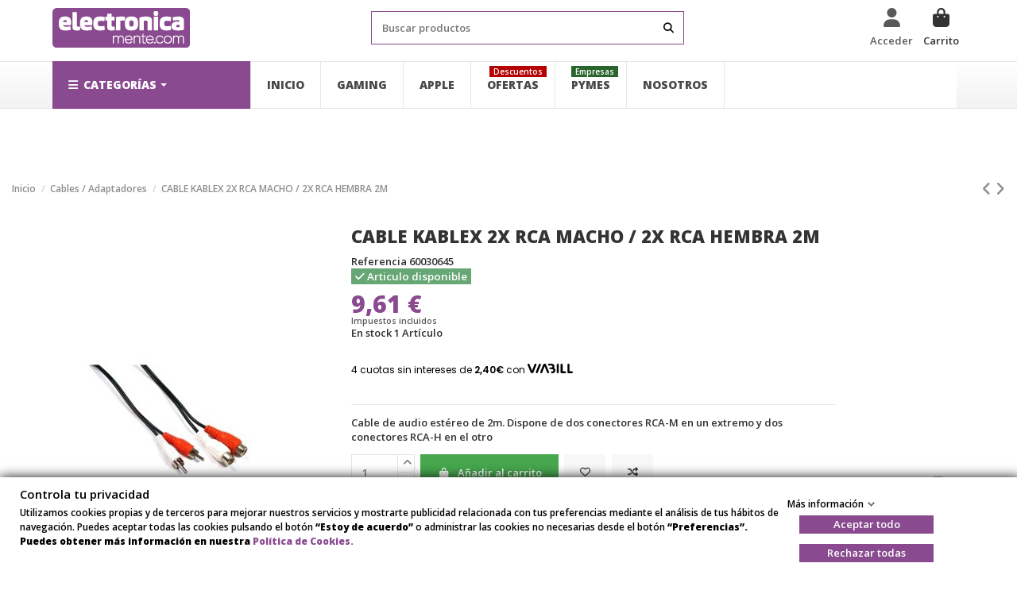

--- FILE ---
content_type: text/html; charset=utf-8
request_url: https://www.electronicamente.com/cable-kablex-2x-rca-macho-2x-rca-hembra-2m-60030645.html
body_size: 41653
content:
<!doctype html>
<html lang="es">

<head>
    
        
  <meta charset="utf-8">


  <meta http-equiv="x-ua-compatible" content="ie=edge">




    <link rel="canonical" href="https://www.electronicamente.com/cable-kablex-2x-rca-macho-2x-rca-hembra-2m-60030645.html">

  <title>CABLE KABLEX 2X RCA MACHO / 2X RCA HEMBRA 2M</title>
  
    
  
  <meta name="description" content="Cable de audio estéreo de 2m. Dispone de dos conectores RCA-M en un extremo y dos conectores RCA-H en el otro">
  <meta name="keywords" content="">
      <meta name="robots" content="index,follow">
    
      <link rel="canonical" href="https://www.electronicamente.com/cable-kablex-2x-rca-macho-2x-rca-hembra-2m-60030645.html">
    

  
      



    <meta property="og:type" content="product">
    <meta property="og:url" content="https://www.electronicamente.com/cable-kablex-2x-rca-macho-2x-rca-hembra-2m-60030645.html">
    <meta property="og:title" content="CABLE KABLEX 2X RCA MACHO / 2X RCA HEMBRA 2M">
    <meta property="og:site_name" content="Electronicamente">
    <meta property="og:description" content="Cable de audio estéreo de 2m. Dispone de dos conectores RCA-M en un extremo y dos conectores RCA-H en el otro">
    <meta property="og:image" content="https://www.electronicamente.com/111060-thickbox_default/cable-kablex-2x-rca-macho-2x-rca-hembra-2m-60030645.jpg">
    <meta property="og:image:width" content="1100">
    <meta property="og:image:height" content="1422">

<link rel="stylesheet" href="https://cdnjs.cloudflare.com/ajax/libs/font-awesome/6.4.2/css/all.min.css" integrity="sha512-z3gLpd7yknf1YoNbCzqRKc4qyor8gaKU1qmn+CShxbuBusANI9QpRohGBreCFkKxLhei6S9CQXFEbbKuqLg0DA==" crossorigin="anonymous" referrerpolicy="no-referrer" />




      <meta name="viewport" content="width=device-width, initial-scale=1">
  




  <link rel="icon" type="image/vnd.microsoft.icon" href="https://www.electronicamente.com/img/favicon.ico?1625820759">
  <link rel="shortcut icon" type="image/x-icon" href="https://www.electronicamente.com/img/favicon.ico?1625820759">
    


<script type="application/ld+json">

{
"@context": "https://schema.org",
"@type": "Organization",
"url": "https://www.electronicamente.com/",
"name": "Electronicamente",
"logo": "https://www.electronicamente.com/img/electronicamente-logo-1625820759.jpg",
"@id": "#store-organization"
}

</script>




    <link rel="stylesheet" href="https://www.electronicamente.com/themes/warehousechild/assets/cache/theme-c6754f6397.css" type="text/css" media="all">





    <script src="https://www.electronicamente.com/themes/warehousechild/assets/cache/head-69bf3a6396.js" ></script>


  <script>
        var ASSearchUrl = "https:\/\/www.electronicamente.com\/module\/pm_advancedsearch4\/advancedsearch4";
        var as4_orderBySalesAsc = "Los menos vendidos primero";
        var as4_orderBySalesDesc = "Los m\u00e1s vendidos primero";
        var dynamicPriceTagTrigger = "dynamic-price-tag-trigger";
        var elementorFrontendConfig = {"isEditMode":"","stretchedSectionContainer":"","instagramToken":false,"is_rtl":false,"ajax_csfr_token_url":"https:\/\/www.electronicamente.com\/module\/iqitelementor\/Actions?process=handleCsfrToken&ajax=1"};
        var gdprSettings = {"gdprEnabledModules":{"ps_shoppingcart":true,"tawkto":true,"1_ga-gat-gid-gciau-nid-ide-1pjar":false,"4_hj":false,"9_fbp":false,"13_consent":false},"gdprCookieStoreUrl":"https:\/\/www.electronicamente.com\/module\/gdprpro\/storecookie","newsletterConsentText":"&lt;p&gt;&lt;span style=&quot;color:#ffffff;&quot;&gt;Acepto el tratamiento de mis datos para el env\u00edo de informaci\u00f3n comercial.&lt;\/span&gt;&lt;\/p&gt;\n&lt;p&gt;&lt;span style=&quot;color:#ffffff;&quot;&gt;Responsable del tratamiento: Electr\u00f3nicamente, S. L.; Finalidad: Env\u00edo de informaci\u00f3n comercial mediante suscripci\u00f3n al Newsletter. Sus datos personales pueden ser tratados para la elaboraci\u00f3n de perfiles o segmentaci\u00f3n con el fin de analizar y realizar estad\u00edsticas sobre la utilizaci\u00f3n del sitio web y determinar los gustos o preferencias de cada uno; Legitimaci\u00f3n: Consentimiento; No se ceder\u00e1n datos; Tiene derecho a ejercer el acceso, rectificaci\u00f3n, supresi\u00f3n, portabilidad, limitaci\u00f3n, oposici\u00f3n o retirada del consentimiento; Para m\u00e1s informaci\u00f3n dir\u00edjase a nuestra &lt;\/span&gt;&lt;a href=&quot;\/politica-de-privacidad.html&quot; target=&quot;_blank&quot; rel=&quot;noreferrer noopener&quot;&gt; pol\u00edtica de privacidad.&lt;\/a&gt;&lt;\/p&gt;","checkAllByDefault":false,"under18AlertText":"Debes ser mayor de 18 a\u00f1os para visitar este sitio","closeModalOnlyWithButtons":false,"showWindow":true,"isBot":true,"doNotTrackCompliance":false,"reloadAfterSave":false,"reloadAfterAcceptAll":false,"scrollLock":false,"acceptByScroll":false};
        var iqitTheme = {"rm_sticky":"up","rm_breakpoint":0,"op_preloader":"0","cart_style":"side","cart_confirmation":"open","h_layout":"2","f_fixed":"","f_layout":"3","h_absolute":"0","h_sticky":"0","hw_width":"fullwidth","hm_submenu_width":"fullwidth","h_search_type":"full","pl_lazyload":true,"pl_infinity":false,"pl_rollover":true,"pl_crsl_autoplay":false,"pl_slider_ld":4,"pl_slider_d":4,"pl_slider_t":3,"pl_slider_p":2,"pp_thumbs":"leftd","pp_zoom":"modalzoom","pp_image_layout":"carousel","pp_tabs":"tabh","pl_grid_qty":false};
        var iqitcompare = {"nbProducts":0};
        var iqitwishlist = {"nbProducts":0};
        var prestashop = {"cart":{"products":[],"totals":{"total":{"type":"total","label":"Total","amount":0,"value":"0,00\u00a0\u20ac"},"total_including_tax":{"type":"total","label":"Total (impuestos incl.)","amount":0,"value":"0,00\u00a0\u20ac"},"total_excluding_tax":{"type":"total","label":"Total (impuestos excl.)","amount":0,"value":"0,00\u00a0\u20ac"}},"subtotals":{"products":{"type":"products","label":"Subtotal","amount":0,"value":"0,00\u00a0\u20ac"},"discounts":null,"shipping":{"type":"shipping","label":"Transporte","amount":0,"value":""},"tax":null},"products_count":0,"summary_string":"0 art\u00edculos","vouchers":{"allowed":1,"added":[]},"discounts":[],"minimalPurchase":0,"minimalPurchaseRequired":""},"currency":{"id":1,"name":"Euro","iso_code":"EUR","iso_code_num":"978","sign":"\u20ac"},"customer":{"lastname":null,"firstname":null,"email":null,"birthday":null,"newsletter":null,"newsletter_date_add":null,"optin":null,"website":null,"company":null,"siret":null,"ape":null,"is_logged":false,"gender":{"type":null,"name":null},"addresses":[]},"language":{"name":"Espa\u00f1ol (Spanish)","iso_code":"es","locale":"es-ES","language_code":"es","is_rtl":"0","date_format_lite":"d\/m\/Y","date_format_full":"d\/m\/Y H:i:s","id":1},"page":{"title":"","canonical":"https:\/\/www.electronicamente.com\/cable-kablex-2x-rca-macho-2x-rca-hembra-2m-60030645.html","meta":{"title":"CABLE KABLEX 2X RCA MACHO \/ 2X RCA HEMBRA 2M","description":"Cable de audio est\u00e9reo de 2m. Dispone de dos conectores RCA-M en un extremo y dos conectores RCA-H en el otro","keywords":"","robots":"index"},"page_name":"product","body_classes":{"lang-es":true,"lang-rtl":false,"country-ES":true,"currency-EUR":true,"layout-full-width":true,"page-product":true,"tax-display-enabled":true,"product-id-1113":true,"product-CABLE KABLEX 2X RCA MACHO \/ 2X RCA HEMBRA 2M":true,"product-id-category-115":true,"product-id-manufacturer-408":true,"product-id-supplier-0":true,"product-available-for-order":true},"admin_notifications":[]},"shop":{"name":"Electronicamente","logo":"https:\/\/www.electronicamente.com\/img\/electronicamente-logo-1625820759.jpg","stores_icon":"https:\/\/www.electronicamente.com\/img\/logo_stores.png","favicon":"https:\/\/www.electronicamente.com\/img\/favicon.ico"},"urls":{"base_url":"https:\/\/www.electronicamente.com\/","current_url":"https:\/\/www.electronicamente.com\/cable-kablex-2x-rca-macho-2x-rca-hembra-2m-60030645.html","shop_domain_url":"https:\/\/www.electronicamente.com","img_ps_url":"https:\/\/www.electronicamente.com\/img\/","img_cat_url":"https:\/\/www.electronicamente.com\/img\/c\/","img_lang_url":"https:\/\/www.electronicamente.com\/img\/l\/","img_prod_url":"https:\/\/www.electronicamente.com\/img\/p\/","img_manu_url":"https:\/\/www.electronicamente.com\/img\/m\/","img_sup_url":"https:\/\/www.electronicamente.com\/img\/su\/","img_ship_url":"https:\/\/www.electronicamente.com\/img\/s\/","img_store_url":"https:\/\/www.electronicamente.com\/img\/st\/","img_col_url":"https:\/\/www.electronicamente.com\/img\/co\/","img_url":"https:\/\/www.electronicamente.com\/themes\/warehousechild\/assets\/img\/","css_url":"https:\/\/www.electronicamente.com\/themes\/warehousechild\/assets\/css\/","js_url":"https:\/\/www.electronicamente.com\/themes\/warehousechild\/assets\/js\/","pic_url":"https:\/\/www.electronicamente.com\/upload\/","pages":{"address":"https:\/\/www.electronicamente.com\/direccion","addresses":"https:\/\/www.electronicamente.com\/direcciones","authentication":"https:\/\/www.electronicamente.com\/iniciar-sesion","cart":"https:\/\/www.electronicamente.com\/carrito","category":"https:\/\/www.electronicamente.com\/index.php?controller=category","cms":"https:\/\/www.electronicamente.com\/index.php?controller=cms","contact":"https:\/\/www.electronicamente.com\/contactenos","discount":"https:\/\/www.electronicamente.com\/descuento","guest_tracking":"https:\/\/www.electronicamente.com\/seguimiento-pedido-invitado","history":"https:\/\/www.electronicamente.com\/historial-compra","identity":"https:\/\/www.electronicamente.com\/datos-personales","index":"https:\/\/www.electronicamente.com\/","my_account":"https:\/\/www.electronicamente.com\/mi-cuenta","order_confirmation":"https:\/\/www.electronicamente.com\/confirmacion-pedido","order_detail":"https:\/\/www.electronicamente.com\/index.php?controller=order-detail","order_follow":"https:\/\/www.electronicamente.com\/seguimiento-pedido","order":"https:\/\/www.electronicamente.com\/pedido","order_return":"https:\/\/www.electronicamente.com\/index.php?controller=order-return","order_slip":"https:\/\/www.electronicamente.com\/facturas-abono","pagenotfound":"https:\/\/www.electronicamente.com\/pagina-no-encontrada","password":"https:\/\/www.electronicamente.com\/recuperar-contrase\u00f1a","pdf_invoice":"https:\/\/www.electronicamente.com\/index.php?controller=pdf-invoice","pdf_order_return":"https:\/\/www.electronicamente.com\/index.php?controller=pdf-order-return","pdf_order_slip":"https:\/\/www.electronicamente.com\/index.php?controller=pdf-order-slip","prices_drop":"https:\/\/www.electronicamente.com\/productos-rebajados","product":"https:\/\/www.electronicamente.com\/index.php?controller=product","search":"https:\/\/www.electronicamente.com\/busqueda","sitemap":"https:\/\/www.electronicamente.com\/mapa","stores":"https:\/\/www.electronicamente.com\/tiendas","supplier":"https:\/\/www.electronicamente.com\/proveedor","register":"https:\/\/www.electronicamente.com\/iniciar-sesion?create_account=1","order_login":"https:\/\/www.electronicamente.com\/pedido?login=1"},"alternative_langs":[],"theme_assets":"\/themes\/warehousechild\/assets\/","actions":{"logout":"https:\/\/www.electronicamente.com\/?mylogout="},"no_picture_image":{"bySize":{"small_default":{"url":"https:\/\/www.electronicamente.com\/img\/p\/es-default-small_default.jpg","width":98,"height":127},"cart_default":{"url":"https:\/\/www.electronicamente.com\/img\/p\/es-default-cart_default.jpg","width":125,"height":162},"home_default":{"url":"https:\/\/www.electronicamente.com\/img\/p\/es-default-home_default.jpg","width":236,"height":305},"large_default":{"url":"https:\/\/www.electronicamente.com\/img\/p\/es-default-large_default.jpg","width":381,"height":492},"medium_default":{"url":"https:\/\/www.electronicamente.com\/img\/p\/es-default-medium_default.jpg","width":452,"height":584},"thickbox_default":{"url":"https:\/\/www.electronicamente.com\/img\/p\/es-default-thickbox_default.jpg","width":1100,"height":1422}},"small":{"url":"https:\/\/www.electronicamente.com\/img\/p\/es-default-small_default.jpg","width":98,"height":127},"medium":{"url":"https:\/\/www.electronicamente.com\/img\/p\/es-default-large_default.jpg","width":381,"height":492},"large":{"url":"https:\/\/www.electronicamente.com\/img\/p\/es-default-thickbox_default.jpg","width":1100,"height":1422},"legend":""}},"configuration":{"display_taxes_label":true,"display_prices_tax_incl":true,"is_catalog":false,"show_prices":true,"opt_in":{"partner":false},"quantity_discount":{"type":"discount","label":"Descuento unitario"},"voucher_enabled":1,"return_enabled":0},"field_required":[],"breadcrumb":{"links":[{"title":"Inicio","url":"https:\/\/www.electronicamente.com\/"},{"title":"Cables \/ Adaptadores","url":"https:\/\/www.electronicamente.com\/cables-adaptadores\/"},{"title":"CABLE KABLEX 2X RCA MACHO \/ 2X RCA HEMBRA 2M","url":"https:\/\/www.electronicamente.com\/cable-kablex-2x-rca-macho-2x-rca-hembra-2m-60030645.html"}],"count":3},"link":{"protocol_link":"https:\/\/","protocol_content":"https:\/\/"},"time":1769102755,"static_token":"3d13a5930cac88f98986f09b3825975a","token":"f1b1107ef09b8a8bb3430cba2db60ee0","debug":false};
        var priceTagScriptHolder = "<div class=\"price-tag-global-container\">\n            <div class=\"clearfix\">&nbsp;<\/div>\n    \n    <div class=\"price-tag-container \">\n            <input type=\"hidden\" id=\"dynamic-price-tag-trigger\">\n\n<div\n        class=\"viabill-pricetag\"\n        data-view=\"product\"\n                            data-dynamic-price=\"#product|.dynamic-price-tag-selector\"\n            data-dynamic-price-triggers=\"#dynamic-price-tag-trigger\"\n                data-language=\"ES\"\n        data-currency=\"EUR\"\n        data-country-code=\"ES\"\n        ><\/div>    <\/div>\n\n            <div class=\"clearfix\">&nbsp;<\/div>\n    <\/div>\n";
        var psemailsubscription_subscription = "https:\/\/www.electronicamente.com\/module\/ps_emailsubscription\/subscription";
      </script>



    <!-- START OF DOOFINDER ADD TO CART SCRIPT -->
  <script>
    document.addEventListener('doofinder.cart.add', function(event) {

      const checkIfCartItemHasVariation = (cartObject) => {
        return (cartObject.item_id === cartObject.grouping_id) ? false : true;
      }

      /**
      * Returns only ID from string
      */
      const sanitizeVariationID = (variationID) => {
        return variationID.replace(/\D/g, "")
      }

      doofinderManageCart({
        cartURL          : "https://www.electronicamente.com/carrito",  //required for prestashop 1.7, in previous versions it will be empty.
        cartToken        : "3d13a5930cac88f98986f09b3825975a",
        productID        : checkIfCartItemHasVariation(event.detail) ? event.detail.grouping_id : event.detail.item_id,
        customizationID  : checkIfCartItemHasVariation(event.detail) ? sanitizeVariationID(event.detail.item_id) : 0,   // If there are no combinations, the value will be 0
        quantity         : event.detail.amount,
        statusPromise    : event.detail.statusPromise,
        itemLink         : event.detail.link,
        group_id         : event.detail.group_id
      });
    });
  </script>
  <!-- END OF DOOFINDER ADD TO CART SCRIPT -->

  <!-- START OF DOOFINDER UNIQUE SCRIPT -->
  <script data-keepinline>
    
    (function(w, k) {w[k] = window[k] || function () { (window[k].q = window[k].q || []).push(arguments) }})(window, "doofinderApp")
    

    // Custom personalization:
    doofinderApp("config", "language", "es");
    doofinderApp("config", "currency", "EUR");
  </script>
  <script src="https://eu1-config.doofinder.com/2.x/883b1cf8-29c2-462d-ab7a-f893d3fe8b54.js" async></script>
  <!-- END OF DOOFINDER UNIQUE SCRIPT -->
<script type="text/javascript">
    var ed_hours = 'horas';
    var ed_minutes = 'minutos';
    var ed_and = 'y';
    var ed_refresh = 'Límite de picking alcanzado, por favor refresca el navegador para ver las nuevas opciones';
    var ed_disable_cc = 0;
    /*var ed_has_combi = ; */
    var ed_placement = 8;
    var ed_custom_sel = '';
    var ed_custom_ins = '2';
    var ed_sm = 1;
    var ed_in_modal = 0;
    var front_ajax_url = 'https://www.electronicamente.com/module/estimateddelivery/AjaxRefresh?token=3d13a5930cac88f98986f09b3825975a';
    var front_ajax_cart_url = 'https://www.electronicamente.com/module/estimateddelivery/ajaxcart?token=3d13a5930cac88f98986f09b3825975a';
    var ps_version = '17';
    var ed_display_option = 0;
</script>
<script type="text/javascript">
var url_basic_ets ='https://www.electronicamente.com/';
var link_contact_ets ='https://www.electronicamente.com/module/ets_contactform7/contact';
</script><style>.ets_mm_megamenu .mm_menus_li .h4,
.ets_mm_megamenu .mm_menus_li .h5,
.ets_mm_megamenu .mm_menus_li .h6,
.ets_mm_megamenu .mm_menus_li .h1,
.ets_mm_megamenu .mm_menus_li .h2,
.ets_mm_megamenu .mm_menus_li .h3,
.ets_mm_megamenu .mm_menus_li .h4 *:not(i),
.ets_mm_megamenu .mm_menus_li .h5 *:not(i),
.ets_mm_megamenu .mm_menus_li .h6 *:not(i),
.ets_mm_megamenu .mm_menus_li .h1 *:not(i),
.ets_mm_megamenu .mm_menus_li .h2 *:not(i),
.ets_mm_megamenu .mm_menus_li .h3 *:not(i),
.ets_mm_megamenu .mm_menus_li > a{
    font-family: inherit;
}
.ets_mm_megamenu *:not(.fa):not(i){
    font-family: inherit;
}

.ets_mm_block *{
    font-size: 14px;
}    

@media (min-width: 768px){
/*layout 1*/
    .ets_mm_megamenu.layout_layout1{
        background: #FFFFFF;
    }
    .layout_layout1 .ets_mm_megamenu_content{
      background: linear-gradient(#FFFFFF, #F2F2F2) repeat scroll 0 0 rgba(0, 0, 0, 0);
      background: -webkit-linear-gradient(#FFFFFF, #F2F2F2) repeat scroll 0 0 rgba(0, 0, 0, 0);
      background: -o-linear-gradient(#FFFFFF, #F2F2F2) repeat scroll 0 0 rgba(0, 0, 0, 0);
    }
    .ets_mm_megamenu.layout_layout1:not(.ybc_vertical_menu) .mm_menus_ul{
         background: #FFFFFF;
    }

    #header .layout_layout1:not(.ybc_vertical_menu) .mm_menus_li > a,
    .layout_layout1 .ybc-menu-vertical-button,
    .layout_layout1 .mm_extra_item *{
        color: #484848
    }
    .layout_layout1 .ybc-menu-vertical-button .ybc-menu-button-toggle_icon_default .icon-bar{
        background-color: #484848
    }
    .layout_layout1 .mm_menus_li:hover > a, 
    .layout_layout1 .mm_menus_li.active > a,
    #header .layout_layout1 .mm_menus_li:hover > a,
    #header .layout_layout1 .mm_menus_li.menu_hover > a,
    .layout_layout1:hover .ybc-menu-vertical-button,
    .layout_layout1 .mm_extra_item button[type="submit"]:hover i,
    #header .layout_layout1 .mm_menus_li.active > a{
        color: #8a4a90;
    }
    
    .layout_layout1:not(.ybc_vertical_menu) .mm_menus_li > a:before,
    .layout_layout1.ybc_vertical_menu:hover .ybc-menu-vertical-button:before,
    .layout_layout1:hover .ybc-menu-vertical-button .ybc-menu-button-toggle_icon_default .icon-bar,
    .ybc-menu-vertical-button.layout_layout1:hover{background-color: #8a4a90;}
    
    .layout_layout1:not(.ybc_vertical_menu) .mm_menus_li:hover > a,
    .layout_layout1:not(.ybc_vertical_menu) .mm_menus_li.menu_hover > a,
    .ets_mm_megamenu.layout_layout1.ybc_vertical_menu:hover,
    #header .layout_layout1:not(.ybc_vertical_menu) .mm_menus_li:hover > a,
    #header .layout_layout1:not(.ybc_vertical_menu) .mm_menus_li.menu_hover > a,
    .ets_mm_megamenu.layout_layout1.ybc_vertical_menu:hover{
        background: #ffffff;
    }
    
    .layout_layout1.ets_mm_megamenu .mm_columns_ul,
    .layout_layout1.ybc_vertical_menu .mm_menus_ul{
        background-color: #ffffff;
    }
    #header .layout_layout1 .ets_mm_block_content a,
    #header .layout_layout1 .ets_mm_block_content p,
    .layout_layout1.ybc_vertical_menu .mm_menus_li > a,
    #header .layout_layout1.ybc_vertical_menu .mm_menus_li > a{
        color: #414141;
    }
    
    .layout_layout1 .mm_columns_ul .h1,
    .layout_layout1 .mm_columns_ul .h2,
    .layout_layout1 .mm_columns_ul .h3,
    .layout_layout1 .mm_columns_ul .h4,
    .layout_layout1 .mm_columns_ul .h5,
    .layout_layout1 .mm_columns_ul .h6,
    .layout_layout1 .mm_columns_ul .ets_mm_block > .h1 a,
    .layout_layout1 .mm_columns_ul .ets_mm_block > .h2 a,
    .layout_layout1 .mm_columns_ul .ets_mm_block > .h3 a,
    .layout_layout1 .mm_columns_ul .ets_mm_block > .h4 a,
    .layout_layout1 .mm_columns_ul .ets_mm_block > .h5 a,
    .layout_layout1 .mm_columns_ul .ets_mm_block > .h6 a,
    #header .layout_layout1 .mm_columns_ul .ets_mm_block > .h1 a,
    #header .layout_layout1 .mm_columns_ul .ets_mm_block > .h2 a,
    #header .layout_layout1 .mm_columns_ul .ets_mm_block > .h3 a,
    #header .layout_layout1 .mm_columns_ul .ets_mm_block > .h4 a,
    #header .layout_layout1 .mm_columns_ul .ets_mm_block > .h5 a,
    #header .layout_layout1 .mm_columns_ul .ets_mm_block > .h6 a,
    .layout_layout1 .mm_columns_ul .h1,
    .layout_layout1 .mm_columns_ul .h2,
    .layout_layout1 .mm_columns_ul .h3,
    .layout_layout1 .mm_columns_ul .h4,
    .layout_layout1 .mm_columns_ul .h5,
    .layout_layout1 .mm_columns_ul .h6{
        color: #414141;
    }.
    
    
    .layout_layout1 li:hover > a,
    .layout_layout1 li > a:hover,
    .layout_layout1 .mm_tabs_li.open .mm_tab_toggle_title,
    .layout_layout1 .mm_tabs_li.open .mm_tab_toggle_title a,
    .layout_layout1 .mm_tabs_li:hover .mm_tab_toggle_title,
    .layout_layout1 .mm_tabs_li:hover .mm_tab_toggle_title a,
    #header .layout_layout1 .mm_tabs_li.open .mm_tab_toggle_title,
    #header .layout_layout1 .mm_tabs_li.open .mm_tab_toggle_title a,
    #header .layout_layout1 .mm_tabs_li:hover .mm_tab_toggle_title,
    #header .layout_layout1 .mm_tabs_li:hover .mm_tab_toggle_title a,
    .layout_layout1.ybc_vertical_menu .mm_menus_li > a,
    #header .layout_layout1 li:hover > a,
    .layout_layout1.ybc_vertical_menu .mm_menus_li:hover > a,
    #header .layout_layout1.ybc_vertical_menu .mm_menus_li:hover > a,
    #header .layout_layout1 .mm_columns_ul .mm_block_type_product .product-title > a:hover,
    #header .layout_layout1 li > a:hover{color: #8a4a90;}
    
    
/*end layout 1*/
    
    
    /*layout 2*/
    .ets_mm_megamenu.layout_layout2{
        background-color: #3cabdb;
    }
    
    #header .layout_layout2:not(.ybc_vertical_menu) .mm_menus_li > a,
    .layout_layout2 .ybc-menu-vertical-button,
    .layout_layout2 .mm_extra_item *{
        color: #ffffff
    }
    .layout_layout2 .ybc-menu-vertical-button .ybc-menu-button-toggle_icon_default .icon-bar{
        background-color: #ffffff
    }
    .layout_layout2:not(.ybc_vertical_menu) .mm_menus_li:hover > a, 
    .layout_layout2:not(.ybc_vertical_menu) .mm_menus_li.active > a,
    #header .layout_layout2:not(.ybc_vertical_menu) .mm_menus_li:hover > a,
    .layout_layout2:hover .ybc-menu-vertical-button,
    .layout_layout2 .mm_extra_item button[type="submit"]:hover i,
    #header .layout_layout2:not(.ybc_vertical_menu) .mm_menus_li.active > a{color: #ffffff;}
    
    .layout_layout2:hover .ybc-menu-vertical-button .ybc-menu-button-toggle_icon_default .icon-bar{
        background-color: #ffffff;
    }
    .layout_layout2:not(.ybc_vertical_menu) .mm_menus_li:hover > a,
    #header .layout_layout2:not(.ybc_vertical_menu) .mm_menus_li:hover > a,
    .ets_mm_megamenu.layout_layout2.ybc_vertical_menu:hover{
        background-color: #50b4df;
    }
    
    .layout_layout2.ets_mm_megamenu .mm_columns_ul,
    .layout_layout2.ybc_vertical_menu .mm_menus_ul{
        background-color: #ffffff;
    }
    #header .layout_layout2 .ets_mm_block_content a,
    .layout_layout2.ybc_vertical_menu .mm_menus_li > a,
    #header .layout_layout2.ybc_vertical_menu .mm_menus_li > a,
    #header .layout_layout2 .ets_mm_block_content p{
        color: #666666;
    }
    
    .layout_layout2 .mm_columns_ul .h1,
    .layout_layout2 .mm_columns_ul .h2,
    .layout_layout2 .mm_columns_ul .h3,
    .layout_layout2 .mm_columns_ul .h4,
    .layout_layout2 .mm_columns_ul .h5,
    .layout_layout2 .mm_columns_ul .h6,
    .layout_layout2 .mm_columns_ul .ets_mm_block > .h1 a,
    .layout_layout2 .mm_columns_ul .ets_mm_block > .h2 a,
    .layout_layout2 .mm_columns_ul .ets_mm_block > .h3 a,
    .layout_layout2 .mm_columns_ul .ets_mm_block > .h4 a,
    .layout_layout2 .mm_columns_ul .ets_mm_block > .h5 a,
    .layout_layout2 .mm_columns_ul .ets_mm_block > .h6 a,
    #header .layout_layout2 .mm_columns_ul .ets_mm_block > .h1 a,
    #header .layout_layout2 .mm_columns_ul .ets_mm_block > .h2 a,
    #header .layout_layout2 .mm_columns_ul .ets_mm_block > .h3 a,
    #header .layout_layout2 .mm_columns_ul .ets_mm_block > .h4 a,
    #header .layout_layout2 .mm_columns_ul .ets_mm_block > .h5 a,
    #header .layout_layout2 .mm_columns_ul .ets_mm_block > .h6 a,
    .layout_layout2 .mm_columns_ul .h1,
    .layout_layout2 .mm_columns_ul .h2,
    .layout_layout2 .mm_columns_ul .h3,
    .layout_layout2 .mm_columns_ul .h4,
    .layout_layout2 .mm_columns_ul .h5,
    .layout_layout2 .mm_columns_ul .h6{
        color: #414141;
    }
    
    
    .layout_layout2 li:hover > a,
    .layout_layout2 li > a:hover,
    .layout_layout2 .mm_tabs_li.open .mm_tab_toggle_title,
    .layout_layout2 .mm_tabs_li.open .mm_tab_toggle_title a,
    .layout_layout2 .mm_tabs_li:hover .mm_tab_toggle_title,
    .layout_layout2 .mm_tabs_li:hover .mm_tab_toggle_title a,
    #header .layout_layout2 .mm_tabs_li.open .mm_tab_toggle_title,
    #header .layout_layout2 .mm_tabs_li.open .mm_tab_toggle_title a,
    #header .layout_layout2 .mm_tabs_li:hover .mm_tab_toggle_title,
    #header .layout_layout2 .mm_tabs_li:hover .mm_tab_toggle_title a,
    #header .layout_layout2 li:hover > a,
    .layout_layout2.ybc_vertical_menu .mm_menus_li > a,
    .layout_layout2.ybc_vertical_menu .mm_menus_li:hover > a,
    #header .layout_layout2.ybc_vertical_menu .mm_menus_li:hover > a,
    #header .layout_layout2 .mm_columns_ul .mm_block_type_product .product-title > a:hover,
    #header .layout_layout2 li > a:hover{color: #fc4444;}
    
    
    
    /*layout 3*/
    .ets_mm_megamenu.layout_layout3,
    .layout_layout3 .mm_tab_li_content{
        background-color: #333333;
        
    }
    #header .layout_layout3:not(.ybc_vertical_menu) .mm_menus_li > a,
    .layout_layout3 .ybc-menu-vertical-button,
    .layout_layout3 .mm_extra_item *{
        color: #ffffff
    }
    .layout_layout3 .ybc-menu-vertical-button .ybc-menu-button-toggle_icon_default .icon-bar{
        background-color: #ffffff
    }
    .layout_layout3 .mm_menus_li:hover > a, 
    .layout_layout3 .mm_menus_li.active > a,
    .layout_layout3 .mm_extra_item button[type="submit"]:hover i,
    #header .layout_layout3 .mm_menus_li:hover > a,
    #header .layout_layout3 .mm_menus_li.active > a,
    .layout_layout3:hover .ybc-menu-vertical-button,
    .layout_layout3:hover .ybc-menu-vertical-button .ybc-menu-button-toggle_icon_default .icon-bar{
        color: #ffffff;
    }
    
    .layout_layout3:not(.ybc_vertical_menu) .mm_menus_li:hover > a,
    #header .layout_layout3:not(.ybc_vertical_menu) .mm_menus_li:hover > a,
    .ets_mm_megamenu.layout_layout3.ybc_vertical_menu:hover,
    .layout_layout3 .mm_tabs_li.open .mm_columns_contents_ul,
    .layout_layout3 .mm_tabs_li.open .mm_tab_li_content {
        background-color: #000000;
    }
    .layout_layout3 .mm_tabs_li.open.mm_tabs_has_content .mm_tab_li_content .mm_tab_name::before{
        border-right-color: #000000;
    }
    .layout_layout3.ets_mm_megamenu .mm_columns_ul,
    .ybc_vertical_menu.layout_layout3 .mm_menus_ul.ets_mn_submenu_full_height .mm_menus_li:hover a::before,
    .layout_layout3.ybc_vertical_menu .mm_menus_ul{
        background-color: #000000;
        border-color: #000000;
    }
    #header .layout_layout3 .ets_mm_block_content a,
    #header .layout_layout3 .ets_mm_block_content p,
    .layout_layout3.ybc_vertical_menu .mm_menus_li > a,
    #header .layout_layout3.ybc_vertical_menu .mm_menus_li > a{
        color: #dcdcdc;
    }
    
    .layout_layout3 .mm_columns_ul .h1,
    .layout_layout3 .mm_columns_ul .h2,
    .layout_layout3 .mm_columns_ul .h3,
    .layout_layout3 .mm_columns_ul .h4,
    .layout_layout3 .mm_columns_ul .h5,
    .layout_layout3 .mm_columns_ul .h6,
    .layout_layout3 .mm_columns_ul .ets_mm_block > .h1 a,
    .layout_layout3 .mm_columns_ul .ets_mm_block > .h2 a,
    .layout_layout3 .mm_columns_ul .ets_mm_block > .h3 a,
    .layout_layout3 .mm_columns_ul .ets_mm_block > .h4 a,
    .layout_layout3 .mm_columns_ul .ets_mm_block > .h5 a,
    .layout_layout3 .mm_columns_ul .ets_mm_block > .h6 a,
    #header .layout_layout3 .mm_columns_ul .ets_mm_block > .h1 a,
    #header .layout_layout3 .mm_columns_ul .ets_mm_block > .h2 a,
    #header .layout_layout3 .mm_columns_ul .ets_mm_block > .h3 a,
    #header .layout_layout3 .mm_columns_ul .ets_mm_block > .h4 a,
    #header .layout_layout3 .mm_columns_ul .ets_mm_block > .h5 a,
    #header .layout_layout3 .mm_columns_ul .ets_mm_block > .h6 a,
    .layout_layout3 .mm_columns_ul .h1,
    .layout_layout3 .mm_columns_ul .h2,
    .layout_layout3 .mm_columns_ul .h3,
    .layout_layout3.ybc_vertical_menu .mm_menus_li:hover > a,
    #header .layout_layout3.ybc_vertical_menu .mm_menus_li:hover > a,
    .layout_layout3 .mm_columns_ul .h4,
    .layout_layout3 .mm_columns_ul .h5,
    .layout_layout3 .mm_columns_ul .h6{
        color: #ec4249;
    }
    
    
    .layout_layout3 li:hover > a,
    .layout_layout3 li > a:hover,
    .layout_layout3 .mm_tabs_li.open .mm_tab_toggle_title,
    .layout_layout3 .mm_tabs_li.open .mm_tab_toggle_title a,
    .layout_layout3 .mm_tabs_li:hover .mm_tab_toggle_title,
    .layout_layout3 .mm_tabs_li:hover .mm_tab_toggle_title a,
    #header .layout_layout3 .mm_tabs_li.open .mm_tab_toggle_title,
    #header .layout_layout3 .mm_tabs_li.open .mm_tab_toggle_title a,
    #header .layout_layout3 .mm_tabs_li:hover .mm_tab_toggle_title,
    #header .layout_layout3 .mm_tabs_li:hover .mm_tab_toggle_title a,
    #header .layout_layout3 li:hover > a,
    #header .layout_layout3 .mm_columns_ul .mm_block_type_product .product-title > a:hover,
    #header .layout_layout3 li > a:hover,
    .layout_layout3.ybc_vertical_menu .mm_menus_li > a,
    .layout_layout3 .has-sub .ets_mm_categories li > a:hover,
    #header .layout_layout3 .has-sub .ets_mm_categories li > a:hover{color: #fc4444;}
    
    
    /*layout 4*/
    
    .ets_mm_megamenu.layout_layout4{
        background-color: #ffffff;
    }
    .ets_mm_megamenu.layout_layout4:not(.ybc_vertical_menu) .mm_menus_ul{
         background: #ffffff;
    }

    #header .layout_layout4:not(.ybc_vertical_menu) .mm_menus_li > a,
    .layout_layout4 .ybc-menu-vertical-button,
    .layout_layout4 .mm_extra_item *{
        color: #333333
    }
    .layout_layout4 .ybc-menu-vertical-button .ybc-menu-button-toggle_icon_default .icon-bar{
        background-color: #333333
    }
    
    .layout_layout4 .mm_menus_li:hover > a, 
    .layout_layout4 .mm_menus_li.active > a,
    #header .layout_layout4 .mm_menus_li:hover > a,
    .layout_layout4:hover .ybc-menu-vertical-button,
    #header .layout_layout4 .mm_menus_li.active > a{color: #ffffff;}
    
    .layout_layout4:hover .ybc-menu-vertical-button .ybc-menu-button-toggle_icon_default .icon-bar{
        background-color: #ffffff;
    }
    
    .layout_layout4:not(.ybc_vertical_menu) .mm_menus_li:hover > a,
    .layout_layout4:not(.ybc_vertical_menu) .mm_menus_li.active > a,
    .layout_layout4:not(.ybc_vertical_menu) .mm_menus_li:hover > span, 
    .layout_layout4:not(.ybc_vertical_menu) .mm_menus_li.active > span,
    #header .layout_layout4:not(.ybc_vertical_menu) .mm_menus_li:hover > a, 
    #header .layout_layout4:not(.ybc_vertical_menu) .mm_menus_li.active > a,
    .layout_layout4:not(.ybc_vertical_menu) .mm_menus_li:hover > a,
    #header .layout_layout4:not(.ybc_vertical_menu) .mm_menus_li:hover > a,
    .ets_mm_megamenu.layout_layout4.ybc_vertical_menu:hover,
    #header .layout_layout4 .mm_menus_li:hover > span, 
    #header .layout_layout4 .mm_menus_li.active > span{
        background-color: #ec4249;
    }
    .layout_layout4 .ets_mm_megamenu_content {
      border-bottom-color: #ec4249;
    }
    
    .layout_layout4.ets_mm_megamenu .mm_columns_ul,
    .ybc_vertical_menu.layout_layout4 .mm_menus_ul .mm_menus_li:hover a::before,
    .layout_layout4.ybc_vertical_menu .mm_menus_ul{
        background-color: #ffffff;
    }
    #header .layout_layout4 .ets_mm_block_content a,
    .layout_layout4.ybc_vertical_menu .mm_menus_li > a,
    #header .layout_layout4.ybc_vertical_menu .mm_menus_li > a,
    #header .layout_layout4 .ets_mm_block_content p{
        color: #666666;
    }
    
    .layout_layout4 .mm_columns_ul .h1,
    .layout_layout4 .mm_columns_ul .h2,
    .layout_layout4 .mm_columns_ul .h3,
    .layout_layout4 .mm_columns_ul .h4,
    .layout_layout4 .mm_columns_ul .h5,
    .layout_layout4 .mm_columns_ul .h6,
    .layout_layout4 .mm_columns_ul .ets_mm_block > .h1 a,
    .layout_layout4 .mm_columns_ul .ets_mm_block > .h2 a,
    .layout_layout4 .mm_columns_ul .ets_mm_block > .h3 a,
    .layout_layout4 .mm_columns_ul .ets_mm_block > .h4 a,
    .layout_layout4 .mm_columns_ul .ets_mm_block > .h5 a,
    .layout_layout4 .mm_columns_ul .ets_mm_block > .h6 a,
    #header .layout_layout4 .mm_columns_ul .ets_mm_block > .h1 a,
    #header .layout_layout4 .mm_columns_ul .ets_mm_block > .h2 a,
    #header .layout_layout4 .mm_columns_ul .ets_mm_block > .h3 a,
    #header .layout_layout4 .mm_columns_ul .ets_mm_block > .h4 a,
    #header .layout_layout4 .mm_columns_ul .ets_mm_block > .h5 a,
    #header .layout_layout4 .mm_columns_ul .ets_mm_block > .h6 a,
    .layout_layout4 .mm_columns_ul .h1,
    .layout_layout4 .mm_columns_ul .h2,
    .layout_layout4 .mm_columns_ul .h3,
    .layout_layout4 .mm_columns_ul .h4,
    .layout_layout4 .mm_columns_ul .h5,
    .layout_layout4 .mm_columns_ul .h6{
        color: #414141;
    }
    
    .layout_layout4 li:hover > a,
    .layout_layout4 li > a:hover,
    .layout_layout4 .mm_tabs_li.open .mm_tab_toggle_title,
    .layout_layout4 .mm_tabs_li.open .mm_tab_toggle_title a,
    .layout_layout4 .mm_tabs_li:hover .mm_tab_toggle_title,
    .layout_layout4 .mm_tabs_li:hover .mm_tab_toggle_title a,
    #header .layout_layout4 .mm_tabs_li.open .mm_tab_toggle_title,
    #header .layout_layout4 .mm_tabs_li.open .mm_tab_toggle_title a,
    #header .layout_layout4 .mm_tabs_li:hover .mm_tab_toggle_title,
    #header .layout_layout4 .mm_tabs_li:hover .mm_tab_toggle_title a,
    #header .layout_layout4 li:hover > a,
    .layout_layout4.ybc_vertical_menu .mm_menus_li > a,
    .layout_layout4.ybc_vertical_menu .mm_menus_li:hover > a,
    #header .layout_layout4.ybc_vertical_menu .mm_menus_li:hover > a,
    #header .layout_layout4 .mm_columns_ul .mm_block_type_product .product-title > a:hover,
    #header .layout_layout4 li > a:hover{color: #ec4249;}
    
    /* end layout 4*/
    
    
    
    
    /* Layout 5*/
    .ets_mm_megamenu.layout_layout5{
        background-color: #f6f6f6;
    }
    .ets_mm_megamenu.layout_layout5:not(.ybc_vertical_menu) .mm_menus_ul{
         background: #f6f6f6;
    }
    
    #header .layout_layout5:not(.ybc_vertical_menu) .mm_menus_li > a,
    .layout_layout5 .ybc-menu-vertical-button,
    .layout_layout5 .mm_extra_item *{
        color: #333333
    }
    .layout_layout5 .ybc-menu-vertical-button .ybc-menu-button-toggle_icon_default .icon-bar{
        background-color: #333333
    }
    .layout_layout5 .mm_menus_li:hover > a, 
    .layout_layout5 .mm_menus_li.active > a,
    .layout_layout5 .mm_extra_item button[type="submit"]:hover i,
    #header .layout_layout5 .mm_menus_li:hover > a,
    #header .layout_layout5 .mm_menus_li.active > a,
    .layout_layout5:hover .ybc-menu-vertical-button{
        color: #ec4249;
    }
    .layout_layout5:hover .ybc-menu-vertical-button .ybc-menu-button-toggle_icon_default .icon-bar{
        background-color: #ec4249;
    }
    
    .layout_layout5 .mm_menus_li > a:before{background-color: #ec4249;}
    

    .layout_layout5:not(.ybc_vertical_menu) .mm_menus_li:hover > a,
    #header .layout_layout5:not(.ybc_vertical_menu) .mm_menus_li:hover > a,
    .ets_mm_megamenu.layout_layout5.ybc_vertical_menu:hover,
    #header .layout_layout5 .mm_menus_li:hover > a{
        background-color: ;
    }
    
    .layout_layout5.ets_mm_megamenu .mm_columns_ul,
    .ybc_vertical_menu.layout_layout5 .mm_menus_ul .mm_menus_li:hover a::before,
    .layout_layout5.ybc_vertical_menu .mm_menus_ul{
        background-color: #ffffff;
    }
    #header .layout_layout5 .ets_mm_block_content a,
    .layout_layout5.ybc_vertical_menu .mm_menus_li > a,
    #header .layout_layout5.ybc_vertical_menu .mm_menus_li > a,
    #header .layout_layout5 .ets_mm_block_content p{
        color: #333333;
    }
    
    .layout_layout5 .mm_columns_ul .h1,
    .layout_layout5 .mm_columns_ul .h2,
    .layout_layout5 .mm_columns_ul .h3,
    .layout_layout5 .mm_columns_ul .h4,
    .layout_layout5 .mm_columns_ul .h5,
    .layout_layout5 .mm_columns_ul .h6,
    .layout_layout5 .mm_columns_ul .ets_mm_block > .h1 a,
    .layout_layout5 .mm_columns_ul .ets_mm_block > .h2 a,
    .layout_layout5 .mm_columns_ul .ets_mm_block > .h3 a,
    .layout_layout5 .mm_columns_ul .ets_mm_block > .h4 a,
    .layout_layout5 .mm_columns_ul .ets_mm_block > .h5 a,
    .layout_layout5 .mm_columns_ul .ets_mm_block > .h6 a,
    #header .layout_layout5 .mm_columns_ul .ets_mm_block > .h1 a,
    #header .layout_layout5 .mm_columns_ul .ets_mm_block > .h2 a,
    #header .layout_layout5 .mm_columns_ul .ets_mm_block > .h3 a,
    #header .layout_layout5 .mm_columns_ul .ets_mm_block > .h4 a,
    #header .layout_layout5 .mm_columns_ul .ets_mm_block > .h5 a,
    #header .layout_layout5 .mm_columns_ul .ets_mm_block > .h6 a,
    .layout_layout5 .mm_columns_ul .h1,
    .layout_layout5 .mm_columns_ul .h2,
    .layout_layout5 .mm_columns_ul .h3,
    .layout_layout5 .mm_columns_ul .h4,
    .layout_layout5 .mm_columns_ul .h5,
    .layout_layout5 .mm_columns_ul .h6{
        color: #414141;
    }
    
    .layout_layout5 li:hover > a,
    .layout_layout5 li > a:hover,
    .layout_layout5 .mm_tabs_li.open .mm_tab_toggle_title,
    .layout_layout5 .mm_tabs_li.open .mm_tab_toggle_title a,
    .layout_layout5 .mm_tabs_li:hover .mm_tab_toggle_title,
    .layout_layout5 .mm_tabs_li:hover .mm_tab_toggle_title a,
    #header .layout_layout5 .mm_tabs_li.open .mm_tab_toggle_title,
    #header .layout_layout5 .mm_tabs_li.open .mm_tab_toggle_title a,
    #header .layout_layout5 .mm_tabs_li:hover .mm_tab_toggle_title,
    #header .layout_layout5 .mm_tabs_li:hover .mm_tab_toggle_title a,
    .layout_layout5.ybc_vertical_menu .mm_menus_li > a,
    #header .layout_layout5 li:hover > a,
    .layout_layout5.ybc_vertical_menu .mm_menus_li:hover > a,
    #header .layout_layout5.ybc_vertical_menu .mm_menus_li:hover > a,
    #header .layout_layout5 .mm_columns_ul .mm_block_type_product .product-title > a:hover,
    #header .layout_layout5 li > a:hover{color: #ec4249;}
    
    /*end layout 5*/
}


@media (max-width: 767px){
    .ybc-menu-vertical-button,
    .transition_floating .close_menu, 
    .transition_full .close_menu{
        background-color: #8a4a90;
        color: #ffffff;
    }
    .transition_floating .close_menu *, 
    .transition_full .close_menu *,
    .ybc-menu-vertical-button .icon-bar{
        color: #ffffff;
    }

    .close_menu .icon-bar,
    .ybc-menu-vertical-button .icon-bar {
      background-color: #ffffff;
    }
    .mm_menus_back_icon{
        border-color: #ffffff;
    }
    
    .layout_layout1 .mm_menus_li:hover > a, 
    .layout_layout1 .mm_menus_li.menu_hover > a,
    #header .layout_layout1 .mm_menus_li.menu_hover > a,
    #header .layout_layout1 .mm_menus_li:hover > a{
        color: #8a4a90;
    }
    .layout_layout1 .mm_has_sub.mm_menus_li:hover .arrow::before{
        /*border-color: #8a4a90;*/
    }
    
    
    .layout_layout1 .mm_menus_li:hover > a,
    .layout_layout1 .mm_menus_li.menu_hover > a,
    #header .layout_layout1 .mm_menus_li.menu_hover > a,
    #header .layout_layout1 .mm_menus_li:hover > a{
        background-color: #ffffff;
    }
    .layout_layout1 li:hover > a,
    .layout_layout1 li > a:hover,
    #header .layout_layout1 li:hover > a,
    #header .layout_layout1 .mm_columns_ul .mm_block_type_product .product-title > a:hover,
    #header .layout_layout1 li > a:hover{
        color: #8a4a90;
    }
    
    /*------------------------------------------------------*/
    
    
    .layout_layout2 .mm_menus_li:hover > a, 
    #header .layout_layout2 .mm_menus_li:hover > a{color: #ffffff;}
    .layout_layout2 .mm_has_sub.mm_menus_li:hover .arrow::before{
        border-color: #ffffff;
    }
    
    .layout_layout2 .mm_menus_li:hover > a,
    #header .layout_layout2 .mm_menus_li:hover > a{
        background-color: #50b4df;
    }
    .layout_layout2 li:hover > a,
    .layout_layout2 li > a:hover,
    #header .layout_layout2 li:hover > a,
    #header .layout_layout2 .mm_columns_ul .mm_block_type_product .product-title > a:hover,
    #header .layout_layout2 li > a:hover{color: #fc4444;}
    
    /*------------------------------------------------------*/
    
    

    .layout_layout3 .mm_menus_li:hover > a, 
    #header .layout_layout3 .mm_menus_li:hover > a{
        color: #ffffff;
    }
    .layout_layout3 .mm_has_sub.mm_menus_li:hover .arrow::before{
        border-color: #ffffff;
    }
    
    .layout_layout3 .mm_menus_li:hover > a,
    #header .layout_layout3 .mm_menus_li:hover > a{
        background-color: #000000;
    }
    .layout_layout3 li:hover > a,
    .layout_layout3 li > a:hover,
    #header .layout_layout3 li:hover > a,
    #header .layout_layout3 .mm_columns_ul .mm_block_type_product .product-title > a:hover,
    #header .layout_layout3 li > a:hover,
    .layout_layout3 .has-sub .ets_mm_categories li > a:hover,
    #header .layout_layout3 .has-sub .ets_mm_categories li > a:hover{color: #fc4444;}
    
    
    
    /*------------------------------------------------------*/
    
    
    .layout_layout4 .mm_menus_li:hover > a, 
    #header .layout_layout4 .mm_menus_li:hover > a{
        color: #ffffff;
    }
    
    .layout_layout4 .mm_has_sub.mm_menus_li:hover .arrow::before{
        border-color: #ffffff;
    }
    
    .layout_layout4 .mm_menus_li:hover > a,
    #header .layout_layout4 .mm_menus_li:hover > a{
        background-color: #ec4249;
    }
    .layout_layout4 li:hover > a,
    .layout_layout4 li > a:hover,
    #header .layout_layout4 li:hover > a,
    #header .layout_layout4 .mm_columns_ul .mm_block_type_product .product-title > a:hover,
    #header .layout_layout4 li > a:hover{color: #ec4249;}
    
    
    /*------------------------------------------------------*/
    
    
    .layout_layout5 .mm_menus_li:hover > a, 
    #header .layout_layout5 .mm_menus_li:hover > a{color: #ec4249;}
    .layout_layout5 .mm_has_sub.mm_menus_li:hover .arrow::before{
        border-color: #ec4249;
    }
    
    .layout_layout5 .mm_menus_li:hover > a,
    #header .layout_layout5 .mm_menus_li:hover > a{
        background-color: ;
    }
    .layout_layout5 li:hover > a,
    .layout_layout5 li > a:hover,
    #header .layout_layout5 li:hover > a,
    #header .layout_layout5 .mm_columns_ul .mm_block_type_product .product-title > a:hover,
    #header .layout_layout5 li > a:hover{color: #ec4249;}
    
    /*------------------------------------------------------*/
    
    
    
    
}

















</style>
<script type="text/javascript">
    var Days_text = 'Day(s)';
    var Hours_text = 'Hr(s)';
    var Mins_text = 'Min(s)';
    var Sec_text = 'Sec(s)';
</script><script data-keepinline>
    var tagManagerId = 'GTM-WRXPV7Q';
    var optimizeId = '';
    var gtmTrackingFeatures = {"gua":{"trackingId":"UA-62911141-1","cookieDomain":"auto","sendLimit":25,"siteSpeedSampleRate":1,"anonymizeIp":1,"userIdFeature":1,"linkAttribution":1,"remarketingFeature":0,"merchantPrefix":"","merchantSuffix":"","merchantVariant":"","businessDataFeature":0,"businessDataPrefix":"","businessDataVariant":"","crossDomainList":false,"allowLinker":true,"clientId":0,"dimensions":{"ecommProdId":1,"ecommPageType":2,"ecommTotalValue":3,"ecommCategory":4,"dynxItemId":5,"dynxItemId2":6,"dynxPageType":7,"dynxTotalValue":8}},"googleAds":{"trackingId":805148280,"conversionLabel":"x5sJCLigy4IBEPis9v8C"},"bing":{"trackingId":""},"facebook":{"trackingId":"","catalogPrefix":"","catalogSuffix":"","catalogVariant":""},"twitter":{"trackingId":""},"goals":{"signUp":0,"socialAction":0,"coupon":0},"common":{"eventValues":{"signUpGoal":0,"socialAction":0,"coupon":0},"cartAjax":1,"productsPerPage":24,"userId":null,"currencyCode":"EUR","langCode":"es","countryCode":"ES","maxLapse":10,"signUpTypes":["new customer","guest customer"],"isNewSignUp":false,"isGuest":0,"idShop":1,"token":"ba6ae5f10ad8056b2922a83d8e42060a"}};
    var checkDoNotTrack = 0;
    var disableInternalTracking = 0;
    var dataLayer = window.dataLayer || [];
    var dimensions = new Object();
    var initDataLayer = new Object();
    var gaCreate = new Object();
    var doNotTrack = (
        window.doNotTrack == "1" ||
        navigator.doNotTrack == "yes" ||
        navigator.doNotTrack == "1" ||
        navigator.msDoNotTrack == "1"
    );

    if (typeof gtmTrackingFeatures === 'object' && !disableInternalTracking) {
        if (gtmTrackingFeatures.gua.trackingId) {
            initDataLayer.gua = {
                'trackingId': gtmTrackingFeatures.gua.trackingId,
                'cookieDomain': gtmTrackingFeatures.gua.cookieDomain,
                'allowLinker':  gtmTrackingFeatures.gua.allowLinker,
                'siteSpeedSampleRate': gtmTrackingFeatures.gua.siteSpeedSampleRate,
                'anonymizeIp': gtmTrackingFeatures.gua.anonymizeIp,
                'linkAttribution': gtmTrackingFeatures.gua.linkAttribution
            };

            if (gtmTrackingFeatures.gua.remarketingFeature) {
                // assign index dimensions
                dimensions.ecommProdId = gtmTrackingFeatures.gua.dimensions.ecommProdId;
                dimensions.ecommPageType = gtmTrackingFeatures.gua.dimensions.ecommPageType;
                dimensions.ecommTotalValue = gtmTrackingFeatures.gua.dimensions.ecommTotalValue;
                dimensions.ecommCategory = gtmTrackingFeatures.gua.dimensions.ecommCategory;
            }

            if (gtmTrackingFeatures.gua.businessDataFeature) {
                // assign index dimensions
                dimensions.dynxItemId = gtmTrackingFeatures.gua.dimensions.dynxItemId;
                dimensions.dynxItemId2 = gtmTrackingFeatures.gua.dimensions.dynxItemId2;
                dimensions.dynxPageType = gtmTrackingFeatures.gua.dimensions.dynxPageType;
                dimensions.dynxTotalValue = gtmTrackingFeatures.gua.dimensions.dynxTotalValue;
            }

            // assign index dimensions to data layer
            initDataLayer.gua.dimensions = dimensions;

            if (gtmTrackingFeatures.gua.userIdFeature) {
                initDataLayer.gua.userId = gtmTrackingFeatures.common.userId;
            }

            if (gtmTrackingFeatures.gua.crossDomainList) {
                initDataLayer.gua.crossDomainList = gtmTrackingFeatures.gua.crossDomainList;
            }

            // prepare gaCreate with same configuration than GTM
            gaCreate = {
                'trackingId': gtmTrackingFeatures.gua.trackingId,
                'allowLinker': true,
                'cookieDomain': gtmTrackingFeatures.gua.cookieDomain
            };
        }

        if (gtmTrackingFeatures.googleAds.trackingId) {
            initDataLayer.googleAds = {
                'conversionId' : gtmTrackingFeatures.googleAds.trackingId,
                'conversionLabel' : gtmTrackingFeatures.googleAds.conversionLabel
            };
        }

        if (gtmTrackingFeatures.bing.trackingId) {
            initDataLayer.bing = {
                'trackingId': gtmTrackingFeatures.bing.trackingId
            };
        }

        if (gtmTrackingFeatures.facebook.trackingId) {
            initDataLayer.facebook = {
                'trackingId': gtmTrackingFeatures.facebook.trackingId
            };
        }

        if (gtmTrackingFeatures.twitter.trackingId) {
            initDataLayer.twitter = {
                'trackingId': gtmTrackingFeatures.twitter.trackingId
            };
        }

        // init common values
        initDataLayer.common = {
            'currency' : gtmTrackingFeatures.common.currencyCode,
            'langCode' : gtmTrackingFeatures.common.langCode,
            'countryCode' : gtmTrackingFeatures.common.countryCode,
            'referrer' : document.referrer,
            'userAgent' : navigator.userAgent,
            'navigatorLang' : navigator.language,
            'doNotTrack' : (checkDoNotTrack && doNotTrack)
        };

        dataLayer.push(initDataLayer);
    }
</script>
<!-- Init Tag Manager script -->
<script data-keepinline>
    if (!disableInternalTracking) {
        
        (function (w, d, s, l, i) {
            w[l] = w[l] || [];
            w[l].push({'gtm.start': new Date().getTime(), event: 'gtm.js'});
            var f = d.getElementsByTagName(s)[0];
            var j = d.createElement(s), dl = l !== 'dataLayer' ? '&l=' + l : '';
            j.async = true;
            j.src = 'https://www.googletagmanager.com/gtm.js?id=' + i + dl;
            f.parentNode.insertBefore(j, f);
        })(window, document, 'script', 'dataLayer', tagManagerId);
        
    }
</script>



    
            <meta property="product:pretax_price:amount" content="7.94">
        <meta property="product:pretax_price:currency" content="EUR">
        <meta property="product:price:amount" content="9.61">
        <meta property="product:price:currency" content="EUR">
        
    

     <!-- Google tag (gtag.js) -->
<script async src="https://www.googletagmanager.com/gtag/js?id=G-B8H99DRCRT"></script>
<script>
  window.dataLayer = window.dataLayer || [];
  function gtag(){dataLayer.push(arguments);}
  gtag('js', new Date());

  gtag('config', 'G-B8H99DRCRT');
</script>

 </head>

<body id="product" class="lang-es country-es currency-eur layout-full-width page-product tax-display-enabled product-id-1113 product-cable-kablex-2x-rca-macho-2x-rca-hembra-2m product-id-category-115 product-id-manufacturer-408 product-id-supplier-0 product-available-for-order ps-shoppingcart-off tawkto-off 1-ga-gat-gid-gciau-nid-ide-1pjar-off 4-hj-off 9-fbp-off 13-consent-off body-desktop-header-style-w-2">


    




    


<main id="main-page-content"  >
    
            

    <header id="header" class="desktop-header-style-w-2">
        
            
  <div class="header-banner">
    
  </div>




            <nav class="header-nav">
        <div class="container">
    
        <div class="row justify-content-between">
            <div class="col col-auto col-md left-nav">
                 <div class="d-inline-block"> 

<ul class="social-links _topbar" itemscope itemtype="https://schema.org/Organization" itemid="#store-organization">
    <li class="facebook"><a itemprop="sameAs" href="https://www.facebook.com/electronicamente.tienda.online/" target="_blank" rel="noreferrer noopener"  aria-label="facebook"><i class="fa fa-facebook" aria-hidden="true"></i></a></li>  <li class="twitter"><a itemprop="sameAs" href="https://twitter.com/tienda_electron" target="_blank" rel="noreferrer noopener"  aria-label="twitter"><i class="fa fa-twitter" aria-hidden="true"></i></a></li>  <li class="instagram"><a itemprop="sameAs" href="https://www.instagram.com/tienda_electronicamente/" target="_blank" rel="noreferrer noopener" aria-label="instagram"  ><i class="fa fa-instagram" aria-hidden="true"></i></a></li>      <li class="youtube"><a href="https://www.youtube.com/channel/UCf4K1XuG4W7X3lY6ILcrqIw" target="_blank" rel="noreferrer noopener"  aria-label="youtube"><i class="fa fa-youtube" aria-hidden="true"></i></a></li>      
  <li class="linkedin"><a itemprop="sameAs" href="https://www.tiktok.com/@tienda_electronicamente?is_from_webapp=1&sender_device=pc" target="_blank" rel="noreferrer noopener"  aria-label="tiktok"><i class="fa fa-tiktok" aria-hidden="true"></i></a></li>

  <!--<a href="/blog">
		<img src="/img/cms/icono blog.png" alt="Blog" class="blog" height="21" width="21" style="margin-bottom: 4px;"  aria-label="blog">
  </a>-->
</ul>

 </div>                 
            </div>
            <div class="col col-auto center-nav text-center">
                
             </div>
            <div class="col col-auto col-md right-nav text-right">
                <div class="d-inline-block">
    <a href="//www.electronicamente.com/module/iqitwishlist/view">
        <i class="fa fa-heart-o fa-fw" aria-hidden="true"></i> Lista de deseos (<span
                id="iqitwishlist-nb"></span>)
    </a>
</div>

             </div>
        </div>

                        </div>
            </nav>
        



<div id="desktop-header" class="desktop-header-style-2">
    
            
<div class="header-top">
    <div id="desktop-header-container" class="container">
        <div class="row align-items-center">
                            <div class="col col-auto col-header-left">
                    <div id="desktop_logo">
                        <a href="https://www.electronicamente.com/">
                            <img class="logo img-fluid" width="173" height="50"
                                 src="https://www.electronicamente.com/img/electronicamente-logo-1625820759.jpg"                                  alt="Electronicamente">
                        </a>
                    </div>
                    
                </div>
                <div class="col col-header-center">
                                        <!-- Block search module TOP -->

<!-- Block search module TOP -->
<div id="search_widget" class="search-widget" data-search-controller-url="https://www.electronicamente.com/module/iqitsearch/searchiqit">
    <form method="get" action="https://www.electronicamente.com/module/iqitsearch/searchiqit">
        <div class="input-group">
            <input type="text" name="s" value="" data-all-text="Mostrar todos los resultados"
                   data-blog-text="Entrada del blog"
                   data-product-text="Producto"
                   data-brands-text="Marca"
                   autocomplete="off" autocorrect="off" autocapitalize="off" spellcheck="false"
                   placeholder="Buscar productos" class="form-control form-search-control" />
            <button type="submit" class="search-btn">
                <i class="fa fa-search"></i>
            </button>
        </div>
    </form>
</div>
<!-- /Block search module TOP -->

<!-- /Block search module TOP -->


                    
                </div>
                        <div class="col col-auto col-header-right">
                <div class="row no-gutters justify-content-end">

                    
                                            <div id="header-user-btn" class="col col-auto header-btn-w header-user-btn-w">
            <a href="https://www.electronicamente.com/mi-cuenta"
           title="Accede a tu cuenta de cliente"
           rel="nofollow" class="header-btn header-user-btn">
            <i class="fa fa-user fa-fw icon" aria-hidden="true"></i>
            <span class="title">Acceder</span>
        </a>
    </div>









                                        

                    

                                            
                                                    <div id="ps-shoppingcart-wrapper" class="col col-auto">
    <div id="ps-shoppingcart"
         class="header-btn-w header-cart-btn-w ps-shoppingcart side-cart">
         <div id="blockcart" class="blockcart cart-preview"
         data-refresh-url="//www.electronicamente.com/module/ps_shoppingcart/ajax">
        <a id="cart-toogle" class="cart-toogle header-btn header-cart-btn" data-toggle="dropdown" data-display="static">
            <i class="fa fa-shopping-bag fa-fw icon" aria-hidden="true"><span class="cart-products-count-btn  d-none">0</span></i>
            <span class="info-wrapper">
            <span class="title">Carrito</span>
            <span class="cart-toggle-details">
            <span class="text-faded cart-separator"> / </span>
                            Vacío
                        </span>
            </span>
        </a>
        <div id="_desktop_blockcart-content" class="dropdown-menu-custom dropdown-menu">
    <div id="blockcart-content" class="blockcart-content" >
        <div class="cart-title">
            <span class="modal-title">Tu carrito</span>
            <button type="button" id="js-cart-close" class="close">
                <span>×</span>
            </button>
            <hr>
        </div>
                    <span class="no-items">No hay más artículos en tu carrito</span>
            </div>
</div> </div>




    </div>
</div>
                                                
                                    </div>
                
            </div>
            <div class="col-12">
                <div class="row">
                    
                </div>
            </div>
        </div>
    </div>
</div>
<div class="container iqit-megamenu-container"></div>


    <div class="ets_mm_megamenu 
        layout_layout1 
         show_icon_in_mobile 
          
        transition_fade   
        transition_floating 
         
        sticky_disabled 
        enable_active_menu 
        ets-dir-ltr        hook-custom        single_layout                "
        data-bggray=""
        >
        <div class="ets_mm_megamenu_content">
            <div class="container">
                <div class="ets_mm_megamenu_content_content">
                    <div class="ybc-menu-toggle ybc-menu-btn closed">
                        <span class="ybc-menu-button-toggle_icon">
                            <i class="icon-bar"></i>
                            <i class="icon-bar"></i>
                            <i class="icon-bar"></i>
                        </span>
                        Menú
                    </div>
                        <ul class="mm_menus_ul  clicktext_show_submenu ">
        <li class="close_menu">
            <div class="pull-left">
                <span class="mm_menus_back">
                    <i class="icon-bar"></i>
                    <i class="icon-bar"></i>
                    <i class="icon-bar"></i>
                </span>
                Menú
            </div>
            <div class="pull-right">
                <span class="mm_menus_back_icon"></span>
                Regreso
            </div>
        </li>
                    <li class="mm_menus_li mm_menus_li_tab mm_no_border mm_sub_align_full mm_has_sub display_tabs_in_full_width"
                style="width: 250px">
                <a                         href="#"
                        style="color:#ffffff;background-color:#8a4a90;font-size:14px;">
                    <span class="mm_menu_content_title">
                                                    <i class="fa fa-bars"></i>
                                                Categorías
                        <span class="mm_arrow"></span>                                            </span>
                </a>
                                                            <span class="arrow closed"></span>
                                                                                                <ul class="mm_columns_ul mm_columns_ul_tab "
                            style="width:50%; font-size:14px;">
                                                            <li class="mm_tabs_li mm_tabs_has_content   ver_alway_hide">
                                    <div class="mm_tab_li_content closed"
                                         style="width: 250px">
                                        <span class="mm_tab_name mm_tab_toggle mm_tab_has_child">
                                            <span class="mm_tab_toggle_title">
                                                                                                    <a href="/telefonia">
                                                                                                                                                            <i class="fa fa-mobile"></i>
                                                                                                        Smartphones y Telefonía
                                                                                                                                                        </a>
                                                                                            </span>
                                        </span>
                                    </div>
                                                                            <ul class="mm_columns_contents_ul "
                                            style="width: 600px; left: 250px;right: 250px;">
                                                                                            <li class="mm_columns_li column_size_6  mm_has_sub">
                                                                                                            <ul class="mm_blocks_ul">
                                                                                                                            <li data-id-block="23"
                                                                    class="mm_blocks_li">
                                                                        
    <div class="ets_mm_block mm_block_type_category ">
        <p  style="font-size:14px"><a href="/smartphone-y-moviles-libres"  style="font-size:14px">Smartphones</a></p>
        <div class="ets_mm_block_content">        
                                <ul class="ets_mm_categories">
                    <li >
                <a href="https://www.electronicamente.com/moviles-basicos/">Móviles Básicos</a>
                            </li>
                    <li >
                <a href="https://www.electronicamente.com/moviles-seminuevos/">Móviles Seminuevos</a>
                            </li>
                    <li >
                <a href="https://www.electronicamente.com/smartphone-y-moviles-libres/">Smartphone y Moviles Libres</a>
                            </li>
                    <li >
                <a href="https://www.electronicamente.com/smartphones-baratos/">Smartphones baratos</a>
                            </li>
            </ul>
                    </div>
    </div>
    <div class="clearfix"></div>

                                                                </li>
                                                                                                                            <li data-id-block="24"
                                                                    class="mm_blocks_li">
                                                                        
    <div class="ets_mm_block mm_block_type_category ">
        <p  style="font-size:14px">Smartphone por marca</p>
        <div class="ets_mm_block_content">        
                                <ul class="ets_mm_categories">
                    <li >
                <a href="https://www.electronicamente.com/smartphones-samsung/">Smartphones Samsung</a>
                            </li>
                    <li >
                <a href="https://www.electronicamente.com/smartphone-motorola/">Smartphone Motorola</a>
                            </li>
                    <li >
                <a href="https://www.electronicamente.com/smartphone-apple/">Smartphone Apple</a>
                            </li>
                    <li >
                <a href="https://www.electronicamente.com/smartphone-xiaomi/">Smartphone Xiaomi</a>
                            </li>
                    <li >
                <a href="https://www.electronicamente.com/smartphone-oppo/">Smartphone Oppo</a>
                            </li>
            </ul>
                    </div>
    </div>
    <div class="clearfix"></div>

                                                                </li>
                                                                                                                            <li data-id-block="26"
                                                                    class="mm_blocks_li">
                                                                        
    <div class="ets_mm_block mm_block_type_category ">
        <p  style="font-size:14px">Accesorios</p>
        <div class="ets_mm_block_content">        
                                <ul class="ets_mm_categories">
                    <li >
                <a href="https://www.electronicamente.com/accesorios-movil/">Accesorios Móvil</a>
                            </li>
                    <li >
                <a href="https://www.electronicamente.com/auriculares-telefonia/">Auriculares Telefonía</a>
                            </li>
                    <li >
                <a href="https://www.electronicamente.com/fundas-movil-y-smartphone/">Fundas Móvil y Smartphone</a>
                            </li>
                    <li >
                <a href="https://www.electronicamente.com/protector-de-pantalla-movil/">Protector de Pantalla Móvil</a>
                            </li>
                    <li >
                <a href="https://www.electronicamente.com/repuestos-telefonia/">Repuestos Telefonía</a>
                            </li>
            </ul>
                    </div>
    </div>
    <div class="clearfix"></div>

                                                                </li>
                                                                                                                            <li data-id-block="27"
                                                                    class="mm_blocks_li">
                                                                        
    <div class="ets_mm_block mm_block_type_category ">
        <p  style="font-size:14px">Telefonía fija</p>
        <div class="ets_mm_block_content">        
                                <ul class="ets_mm_categories">
                    <li >
                <a href="https://www.electronicamente.com/telefonos-fijos/">Teléfonos Fijos</a>
                            </li>
            </ul>
                    </div>
    </div>
    <div class="clearfix"></div>

                                                                </li>
                                                                                                                    </ul>
                                                                                                    </li>
                                                                                            <li class="mm_columns_li column_size_6  mm_has_sub">
                                                                                                            <ul class="mm_blocks_ul">
                                                                                                                            <li data-id-block="25"
                                                                    class="mm_blocks_li">
                                                                        
    <div class="ets_mm_block mm_block_type_category ">
        <p  style="font-size:14px">Smartphone Apple</p>
        <div class="ets_mm_block_content">        
                                <ul class="ets_mm_categories">
                    <li >
                <a href="https://www.electronicamente.com/smartphone-apple/">Smartphone Apple</a>
                            </li>
                    <li >
                <a href="https://www.electronicamente.com/iphone-17-pro-max/">iPhone 17 Pro Max</a>
                            </li>
                    <li >
                <a href="https://www.electronicamente.com/iphone-17-pro/">iPhone 17 Pro</a>
                            </li>
                    <li >
                <a href="https://www.electronicamente.com/iphone-17/">iPhone 17</a>
                            </li>
                    <li >
                <a href="https://www.electronicamente.com/iphone-16e/">iPhone 16e</a>
                            </li>
                    <li >
                <a href="https://www.electronicamente.com/iphone-16-plus/">iPhone 16 Plus</a>
                            </li>
                    <li >
                <a href="https://www.electronicamente.com/iphone-16/">iPhone 16</a>
                            </li>
            </ul>
                    </div>
    </div>
    <div class="clearfix"></div>

                                                                </li>
                                                                                                                            <li data-id-block="28"
                                                                    class="mm_blocks_li">
                                                                        
    <div class="ets_mm_block mm_block_type_category ">
        <p  style="font-size:14px"><a href="/wearables"  style="font-size:14px">Wearables</a></p>
        <div class="ets_mm_block_content">        
                                <ul class="ets_mm_categories">
                    <li >
                <a href="https://www.electronicamente.com/relojes-smartwatch/">Relojes Smartwatch</a>
                            </li>
                    <li >
                <a href="https://www.electronicamente.com/pulseras-de-actividad/">Pulseras de actividad</a>
                            </li>
                    <li >
                <a href="https://www.electronicamente.com/gafas-3d/">Gafas 3D</a>
                            </li>
                    <li >
                <a href="https://www.electronicamente.com/accesorios-wearables/">Accesorios Wearables</a>
                            </li>
            </ul>
                    </div>
    </div>
    <div class="clearfix"></div>

                                                                </li>
                                                                                                                    </ul>
                                                                                                    </li>
                                                                                    </ul>
                                                                    </li>
                                                            <li class="mm_tabs_li mm_tabs_has_content   ver_alway_hide">
                                    <div class="mm_tab_li_content closed"
                                         style="width: 250px">
                                        <span class="mm_tab_name mm_tab_toggle mm_tab_has_child">
                                            <span class="mm_tab_toggle_title">
                                                                                                    <a href="/ordenadores-pc-y-portatiles.html">
                                                                                                                                                            <i class="fa fa-desktop"></i>
                                                                                                        Ordenadores
                                                                                                                                                        </a>
                                                                                            </span>
                                        </span>
                                    </div>
                                                                            <ul class="mm_columns_contents_ul "
                                            style="width: 600px; left: 250px;right: 250px;">
                                                                                            <li class="mm_columns_li column_size_6 mm_breaker mm_has_sub">
                                                                                                            <ul class="mm_blocks_ul">
                                                                                                                            <li data-id-block="1"
                                                                    class="mm_blocks_li">
                                                                        
    <div class="ets_mm_block mm_block_type_category ">
        <p  style="font-size:14px"><a href="/ordenadores-de-sobremesa"  style="font-size:14px">Ordenadores Sobremesa</a></p>
        <div class="ets_mm_block_content">        
                                <ul class="ets_mm_categories">
                    <li >
                <a href="https://www.electronicamente.com/pc-de-sobremesa/">PC de Sobremesa</a>
                            </li>
                    <li >
                <a href="https://www.electronicamente.com/ordenadores-sobremesa-baratos/">Ordenadores Sobremesa Baratos</a>
                            </li>
                    <li >
                <a href="https://www.electronicamente.com/ordenador-profesional/">PC Profesional</a>
                            </li>
                    <li >
                <a href="https://www.electronicamente.com/ordenador-all-in-one/">Ordenador All in One</a>
                            </li>
                    <li >
                <a href="https://www.electronicamente.com/pc-de-sobremesa-gaming/">PC de Sobremesa Gaming</a>
                            </li>
                    <li >
                <a href="https://www.electronicamente.com/accesorios-pc/">Accesorios PC</a>
                            </li>
            </ul>
                    </div>
    </div>
    <div class="clearfix"></div>

                                                                </li>
                                                                                                                            <li data-id-block="56"
                                                                    class="mm_blocks_li">
                                                                        
    <div class="ets_mm_block mm_block_type_cms mm_hide_title">
        <p  style="font-size:14px">PC a medida</p>
        <div class="ets_mm_block_content">        
                                                <ul>
                                                    <li><a href="https://www.electronicamente.com/preparamos-tu-pc-a-medida.html">Preparamos tu PC a medida</a></li>
                                            </ul>
                                    </div>
    </div>
    <div class="clearfix"></div>

                                                                </li>
                                                                                                                            <li data-id-block="2"
                                                                    class="mm_blocks_li">
                                                                        
    <div class="ets_mm_block mm_block_type_category ">
        <p  style="font-size:14px"><a href="/comprar-portatil-online"  style="font-size:14px">Portátiles</a></p>
        <div class="ets_mm_block_content">        
                                <ul class="ets_mm_categories">
                    <li >
                <a href="https://www.electronicamente.com/comprar-portatil/">Portátiles</a>
                            </li>
                    <li >
                <a href="https://www.electronicamente.com/portatil-profesional/">Portátil Profesional</a>
                            </li>
                    <li >
                <a href="https://www.electronicamente.com/portatiles-baratos/">Portátiles Baratos</a>
                            </li>
                    <li >
                <a href="https://www.electronicamente.com/maletines-portatil/">Maletines Portátil</a>
                            </li>
                    <li >
                <a href="https://www.electronicamente.com/cargadores-portatil/">Cargadores Portátil</a>
                            </li>
                    <li >
                <a href="https://www.electronicamente.com/baterias-para-portatil/">Baterías para Portátil</a>
                            </li>
                    <li >
                <a href="https://www.electronicamente.com/portatil-gaming/">Portátil Gaming</a>
                            </li>
                    <li >
                <a href="https://www.electronicamente.com/discos-duros-para-portatil/">Discos duros para Portátil</a>
                            </li>
                    <li >
                <a href="https://www.electronicamente.com/lectores-dvd-para-portatil/">Lectores DVD para Portátil</a>
                            </li>
                    <li >
                <a href="https://www.electronicamente.com/accesorios-portatil/">Accesorios Portátil</a>
                            </li>
                    <li >
                <a href="https://www.electronicamente.com/memorias-ram-portatil/">Memorias RAM Portátil</a>
                            </li>
                    <li >
                <a href="https://www.electronicamente.com/recambios-portatil/">Recambios Portátil</a>
                            </li>
            </ul>
                    </div>
    </div>
    <div class="clearfix"></div>

                                                                </li>
                                                                                                                    </ul>
                                                                                                    </li>
                                                                                            <li class="mm_columns_li column_size_6  mm_has_sub">
                                                                                                            <ul class="mm_blocks_ul">
                                                                                                                            <li data-id-block="7"
                                                                    class="mm_blocks_li">
                                                                        
    <div class="ets_mm_block mm_block_type_category ">
        <p  style="font-size:14px">Portátiles por tamaño</p>
        <div class="ets_mm_block_content">        
                                <ul class="ets_mm_categories">
                    <li >
                <a href="https://www.electronicamente.com/portatil-13-pulgadas/">Portátil 13 pulgadas o menos</a>
                            </li>
                    <li >
                <a href="https://www.electronicamente.com/portatil-14-pulgadas/">Portátil 14 pulgadas</a>
                            </li>
                    <li >
                <a href="https://www.electronicamente.com/portatil-15-pulgadas/">Portátil 15 pulgadas</a>
                            </li>
                    <li >
                <a href="https://www.electronicamente.com/portatil-17-pulgadas/">Portátil 17 pulgadas</a>
                            </li>
            </ul>
                    </div>
    </div>
    <div class="clearfix"></div>

                                                                </li>
                                                                                                                            <li data-id-block="8"
                                                                    class="mm_blocks_li">
                                                                        
    <div class="ets_mm_block mm_block_type_category ">
        <p  style="font-size:14px">Portátiles por marca</p>
        <div class="ets_mm_block_content">        
                                <ul class="ets_mm_categories">
                    <li >
                <a href="https://www.electronicamente.com/portatil-acer/">Portátil Acer</a>
                            </li>
                    <li >
                <a href="https://www.electronicamente.com/portatil-apple/">Portátil Apple</a>
                            </li>
                    <li >
                <a href="https://www.electronicamente.com/portatil-asus/">Portátil Asus</a>
                            </li>
                    <li >
                <a href="https://www.electronicamente.com/portatil-lenovo/">Portátil Lenovo </a>
                            </li>
                    <li >
                <a href="https://www.electronicamente.com/portatil-samsung/">Portátil Samsung</a>
                            </li>
            </ul>
                    </div>
    </div>
    <div class="clearfix"></div>

                                                                </li>
                                                                                                                            <li data-id-block="13"
                                                                    class="mm_blocks_li">
                                                                        
    <div class="ets_mm_block mm_block_type_category ">
        <p  style="font-size:14px">Zona Apple</p>
        <div class="ets_mm_block_content">        
                                <ul class="ets_mm_categories">
                    <li >
                <a href="https://www.electronicamente.com/ordenadores-apple/">Ordenadores Apple</a>
                            </li>
                    <li >
                <a href="https://www.electronicamente.com/portatil-apple/">Portátil Apple</a>
                            </li>
                    <li >
                <a href="https://www.electronicamente.com/macbook-pro/">MacBook Pro</a>
                            </li>
                    <li >
                <a href="https://www.electronicamente.com/macbook-air/">MacBook Air</a>
                            </li>
            </ul>
                    </div>
    </div>
    <div class="clearfix"></div>

                                                                </li>
                                                                                                                    </ul>
                                                                                                    </li>
                                                                                    </ul>
                                                                    </li>
                                                            <li class="mm_tabs_li mm_tabs_has_content   ver_alway_hide">
                                    <div class="mm_tab_li_content closed"
                                         style="width: 250px">
                                        <span class="mm_tab_name mm_tab_toggle mm_tab_has_child">
                                            <span class="mm_tab_toggle_title">
                                                                                                    <a href="/televisiones">
                                                                                                                                                            <i class="fa fa-television"></i>
                                                                                                        Televisores
                                                                                                                                                        </a>
                                                                                            </span>
                                        </span>
                                    </div>
                                                                            <ul class="mm_columns_contents_ul "
                                            style="width: 600px; left: 250px;right: 250px;">
                                                                                            <li class="mm_columns_li column_size_6  mm_has_sub">
                                                                                                            <ul class="mm_blocks_ul">
                                                                                                                            <li data-id-block="14"
                                                                    class="mm_blocks_li">
                                                                        
    <div class="ets_mm_block mm_block_type_category ">
        <p  style="font-size:14px"><a href="/televisiones"  style="font-size:14px">Televisores</a></p>
        <div class="ets_mm_block_content">        
                                <ul class="ets_mm_categories">
                    <li >
                <a href="https://www.electronicamente.com/televisiones/">Televisiones</a>
                            </li>
                    <li >
                <a href="https://www.electronicamente.com/televisiones-baratas/">Televisiones Baratas</a>
                            </li>
                    <li >
                <a href="https://www.electronicamente.com/smart-tv/">Smart TV</a>
                            </li>
            </ul>
                    </div>
    </div>
    <div class="clearfix"></div>

                                                                </li>
                                                                                                                            <li data-id-block="15"
                                                                    class="mm_blocks_li">
                                                                        
    <div class="ets_mm_block mm_block_type_category ">
        <p  style="font-size:14px">Televisores por marca</p>
        <div class="ets_mm_block_content">        
                                <ul class="ets_mm_categories">
                    <li >
                <a href="https://www.electronicamente.com/televisores-hisense/">Televisores Hisense</a>
                            </li>
                    <li >
                <a href="https://www.electronicamente.com/televisores-lg/">Televisores LG</a>
                            </li>
                    <li >
                <a href="https://www.electronicamente.com/televisores-samsung/">Televisores Samsung</a>
                            </li>
                    <li >
                <a href="https://www.electronicamente.com/televisores-toshiba/">Televisores Toshiba</a>
                            </li>
                    <li >
                <a href="https://www.electronicamente.com/televisores-xiaomi/">Televisores Xiaomi</a>
                            </li>
            </ul>
                    </div>
    </div>
    <div class="clearfix"></div>

                                                                </li>
                                                                                                                    </ul>
                                                                                                    </li>
                                                                                            <li class="mm_columns_li column_size_6  mm_has_sub">
                                                                                                            <ul class="mm_blocks_ul">
                                                                                                                            <li data-id-block="16"
                                                                    class="mm_blocks_li">
                                                                        
    <div class="ets_mm_block mm_block_type_category ">
        <p  style="font-size:14px">Televisores por tamaño</p>
        <div class="ets_mm_block_content">        
                                <ul class="ets_mm_categories">
                    <li >
                <a href="https://www.electronicamente.com/televisores-24-pulgadas/">Televisores 24 pulgadas</a>
                            </li>
                    <li >
                <a href="https://www.electronicamente.com/televisores-32-pulgadas/">Televisores 32 pulgadas</a>
                            </li>
                    <li >
                <a href="https://www.electronicamente.com/televisores-42-pulgadas/">Televisores 43 pulgadas</a>
                            </li>
                    <li >
                <a href="https://www.electronicamente.com/televisores-50-pulgadas/">Televisores 50 pulgadas</a>
                            </li>
                    <li >
                <a href="https://www.electronicamente.com/televisores-65-pulgadas/">Televisores 65 pulgadas</a>
                            </li>
            </ul>
                    </div>
    </div>
    <div class="clearfix"></div>

                                                                </li>
                                                                                                                            <li data-id-block="17"
                                                                    class="mm_blocks_li">
                                                                        
    <div class="ets_mm_block mm_block_type_category ">
        <p  style="font-size:14px">ACCESORIOS PARA TV</p>
        <div class="ets_mm_block_content">        
                                <ul class="ets_mm_categories">
                    <li >
                <a href="https://www.electronicamente.com/android-tv-box/">Android TV Box</a>
                            </li>
                    <li >
                <a href="https://www.electronicamente.com/mandos-para-tv-y-accesorios/">Mandos para TV y Accesorios</a>
                            </li>
                    <li >
                <a href="https://www.electronicamente.com/receptores-satelite/">Receptores Satélite</a>
                            </li>
                    <li >
                <a href="https://www.electronicamente.com/reproductor-multimedia-tv/">Reproductor Multimedia TV</a>
                            </li>
                    <li >
                <a href="https://www.electronicamente.com/sintonizadores-tdt/">Sintonizadores TDT</a>
                            </li>
            </ul>
                    </div>
    </div>
    <div class="clearfix"></div>

                                                                </li>
                                                                                                                    </ul>
                                                                                                    </li>
                                                                                    </ul>
                                                                    </li>
                                                            <li class="mm_tabs_li mm_tabs_has_content   ver_alway_hide">
                                    <div class="mm_tab_li_content closed"
                                         style="width: 250px">
                                        <span class="mm_tab_name mm_tab_toggle mm_tab_has_child">
                                            <span class="mm_tab_toggle_title">
                                                                                                    <a href="/tablet">
                                                                                                                                                            <i class="fa fa-tablet"></i>
                                                                                                        Tablets y Ebooks
                                                                                                                                                        </a>
                                                                                            </span>
                                        </span>
                                    </div>
                                                                            <ul class="mm_columns_contents_ul "
                                            style="width: 600px; left: 250px;right: 250px;">
                                                                                            <li class="mm_columns_li column_size_6  mm_has_sub">
                                                                                                            <ul class="mm_blocks_ul">
                                                                                                                            <li data-id-block="18"
                                                                    class="mm_blocks_li">
                                                                        
    <div class="ets_mm_block mm_block_type_category ">
        <p  style="font-size:14px">Tablets</p>
        <div class="ets_mm_block_content">        
                                <ul class="ets_mm_categories">
                    <li >
                <a href="https://www.electronicamente.com/tablets/">Tablets</a>
                            </li>
                    <li >
                <a href="https://www.electronicamente.com/tablets-baratas/">Tablets Baratas</a>
                            </li>
            </ul>
                    </div>
    </div>
    <div class="clearfix"></div>

                                                                </li>
                                                                                                                            <li data-id-block="19"
                                                                    class="mm_blocks_li">
                                                                        
    <div class="ets_mm_block mm_block_type_category ">
        <p  style="font-size:14px">Tablets por tamaño</p>
        <div class="ets_mm_block_content">        
                                <ul class="ets_mm_categories">
                    <li >
                <a href="https://www.electronicamente.com/tablets-8-pulgadas/">Tablets 8 pulgadas</a>
                            </li>
                    <li >
                <a href="https://www.electronicamente.com/tablets-10-pulgadas/">Tablets 10 pulgadas</a>
                            </li>
                    <li >
                <a href="https://www.electronicamente.com/tablets-12-pulgadas/">Tablets 12 pulgadas o mas</a>
                            </li>
            </ul>
                    </div>
    </div>
    <div class="clearfix"></div>

                                                                </li>
                                                                                                                            <li data-id-block="20"
                                                                    class="mm_blocks_li">
                                                                        
    <div class="ets_mm_block mm_block_type_category ">
        <p  style="font-size:14px"><a href="/tablet-apple"  style="font-size:14px">Tablets Apple</a></p>
        <div class="ets_mm_block_content">        
                                <ul class="ets_mm_categories">
                    <li >
                <a href="https://www.electronicamente.com/ipad-air/">iPad Air</a>
                            </li>
                    <li >
                <a href="https://www.electronicamente.com/ipad-mini/">iPad Mini</a>
                            </li>
                    <li >
                <a href="https://www.electronicamente.com/ipad-pro/">iPad Pro</a>
                            </li>
                    <li >
                <a href="https://www.electronicamente.com/tablet-apple/">Tablet Apple</a>
                            </li>
            </ul>
                    </div>
    </div>
    <div class="clearfix"></div>

                                                                </li>
                                                                                                                    </ul>
                                                                                                    </li>
                                                                                            <li class="mm_columns_li column_size_6  mm_has_sub">
                                                                                                            <ul class="mm_blocks_ul">
                                                                                                                            <li data-id-block="21"
                                                                    class="mm_blocks_li">
                                                                        
    <div class="ets_mm_block mm_block_type_category ">
        <p  style="font-size:14px">Accesorios para tablets</p>
        <div class="ets_mm_block_content">        
                                <ul class="ets_mm_categories">
                    <li >
                <a href="https://www.electronicamente.com/accesorios-tablet/">Accesorios Tablet</a>
                            </li>
                    <li >
                <a href="https://www.electronicamente.com/fundas-tablet/">Fundas Tablet</a>
                            </li>
                    <li >
                <a href="https://www.electronicamente.com/repuestos-tablets/">Repuestos Tablets</a>
                            </li>
            </ul>
                    </div>
    </div>
    <div class="clearfix"></div>

                                                                </li>
                                                                                                                            <li data-id-block="22"
                                                                    class="mm_blocks_li">
                                                                        
    <div class="ets_mm_block mm_block_type_category ">
        <p  style="font-size:14px"><a href="/ebooks-libros-electronicos"  style="font-size:14px">Ebooks</a></p>
        <div class="ets_mm_block_content">        
                                <ul class="ets_mm_categories">
                    <li >
                <a href="https://www.electronicamente.com/ebooks-libros-electronicos/">Ebooks Libros Electrónicos</a>
                            </li>
                    <li >
                <a href="https://www.electronicamente.com/accesorios-fundas-ebook/">Accesorios Ebook</a>
                            </li>
            </ul>
                    </div>
    </div>
    <div class="clearfix"></div>

                                                                </li>
                                                                                                                    </ul>
                                                                                                    </li>
                                                                                    </ul>
                                                                    </li>
                                                            <li class="mm_tabs_li mm_tabs_has_content   ver_alway_hide">
                                    <div class="mm_tab_li_content closed"
                                         style="width: 250px">
                                        <span class="mm_tab_name mm_tab_toggle mm_tab_has_child">
                                            <span class="mm_tab_toggle_title">
                                                                                                    <a href="/gaming.html">
                                                                                                                                                            <i class="fa fa-gamepad"></i>
                                                                                                        Consolas y Gaming
                                                                                                                                                        </a>
                                                                                            </span>
                                        </span>
                                    </div>
                                                                            <ul class="mm_columns_contents_ul "
                                            style="width: 600px; left: 250px;right: 250px;">
                                                                                            <li class="mm_columns_li column_size_6  mm_has_sub">
                                                                                                            <ul class="mm_blocks_ul">
                                                                                                                            <li data-id-block="29"
                                                                    class="mm_blocks_li">
                                                                        
    <div class="ets_mm_block mm_block_type_category ">
        <p  style="font-size:14px"><a href="/consolas-gaming"  style="font-size:14px">Consolas</a></p>
        <div class="ets_mm_block_content">        
                                <ul class="ets_mm_categories">
                    <li >
                <a href="https://www.electronicamente.com/consolas-gaming/">Consolas Gaming</a>
                            </li>
                    <li >
                <a href="https://www.electronicamente.com/consolas-nintendo/">Consolas Nintendo</a>
                            </li>
                    <li >
                <a href="https://www.electronicamente.com/consolas-ps5/">Consolas PS5</a>
                            </li>
            </ul>
                    </div>
    </div>
    <div class="clearfix"></div>

                                                                </li>
                                                                                                                            <li data-id-block="30"
                                                                    class="mm_blocks_li">
                                                                        
    <div class="ets_mm_block mm_block_type_category ">
        <p  style="font-size:14px">Juegos</p>
        <div class="ets_mm_block_content">        
                                <ul class="ets_mm_categories">
                    <li >
                <a href="https://www.electronicamente.com/juegos-nintendo/">Juegos Nintendo</a>
                            </li>
                    <li >
                <a href="https://www.electronicamente.com/juegos-playstation/">Juegos PlayStation</a>
                            </li>
                    <li >
                <a href="https://www.electronicamente.com/juegos-ps4/">Juegos PS4</a>
                            </li>
                    <li >
                <a href="https://www.electronicamente.com/juegos-ps5/">Juegos PS5</a>
                            </li>
                    <li >
                <a href="https://www.electronicamente.com/juegos-xbox/">Juegos Xbox</a>
                            </li>
            </ul>
                    </div>
    </div>
    <div class="clearfix"></div>

                                                                </li>
                                                                                                                    </ul>
                                                                                                    </li>
                                                                                            <li class="mm_columns_li column_size_6  mm_has_sub">
                                                                                                            <ul class="mm_blocks_ul">
                                                                                                                            <li data-id-block="31"
                                                                    class="mm_blocks_li">
                                                                        
    <div class="ets_mm_block mm_block_type_category ">
        <p  style="font-size:14px">Accesorios Gaming</p>
        <div class="ets_mm_block_content">        
                                <ul class="ets_mm_categories">
                    <li >
                <a href="https://www.electronicamente.com/mandos-nintendo-y-accesorios/">Mandos Nintendo y Accesorios</a>
                            </li>
                    <li >
                <a href="https://www.electronicamente.com/mandos-playstation-y-accesorios/">Mandos PlayStation y Accesorios</a>
                            </li>
                    <li >
                <a href="https://www.electronicamente.com/mandos-volantes-gaming-pc/">Mandos Volantes Gaming PC</a>
                            </li>
                    <li >
                <a href="https://www.electronicamente.com/mandos-xbox-y-accesorios/">Mandos Xbox y Accesorios</a>
                            </li>
            </ul>
                    </div>
    </div>
    <div class="clearfix"></div>

                                                                </li>
                                                                                                                            <li data-id-block="64"
                                                                    class="mm_blocks_li">
                                                                        
    <div class="ets_mm_block mm_block_type_html ">
        <p  style="font-size:14px">PC Gaming</p>
        <div class="ets_mm_block_content">        
                            <a href="/portatil-gaming">Portátil gaming</a></br>
<a href="/tarjetas-graficas-gaming">Tarjetas gráficas gaming</a></br>
<a href="/monitores-gaming">Monitores gaming</a></br>
<a href="/ratones-gaming">Ratones gaming</a></br>
<a href="/teclados-gaming">Teclados gaming</a></br>
<a href="/auriculares-gaming">Auriculares gaming</a></br>
<a href="/mesas-gaming">Mesas gaming</a></br>
<a href="/sillas-gaming">Sillas gaming</a>
                    </div>
    </div>
    <div class="clearfix"></div>

                                                                </li>
                                                                                                                    </ul>
                                                                                                    </li>
                                                                                    </ul>
                                                                    </li>
                                                            <li class="mm_tabs_li mm_tabs_has_content   ver_alway_hide">
                                    <div class="mm_tab_li_content closed"
                                         style="width: 250px">
                                        <span class="mm_tab_name mm_tab_toggle mm_tab_has_child">
                                            <span class="mm_tab_toggle_title">
                                                                                                    <a href="/impresoras-y-consumibles.html">
                                                                                                                                                            <i class="fa fa-print"></i>
                                                                                                        Impresoras y Consumibles
                                                                                                                                                        </a>
                                                                                            </span>
                                        </span>
                                    </div>
                                                                            <ul class="mm_columns_contents_ul "
                                            style="width: 600px; left: 250px;right: 250px;">
                                                                                            <li class="mm_columns_li column_size_6  mm_has_sub">
                                                                                                            <ul class="mm_blocks_ul">
                                                                                                                            <li data-id-block="40"
                                                                    class="mm_blocks_li">
                                                                        
    <div class="ets_mm_block mm_block_type_category ">
        <p  style="font-size:14px">Impresoras</p>
        <div class="ets_mm_block_content">        
                                <ul class="ets_mm_categories">
                    <li >
                <a href="https://www.electronicamente.com/impresoras-inyeccion/">Impresoras Inyección</a>
                            </li>
                    <li >
                <a href="https://www.electronicamente.com/impresoras-inyeccion-multifuncion/">Impresoras Inyección Multifunción</a>
                            </li>
                    <li >
                <a href="https://www.electronicamente.com/impresoras-laser/">Impresoras Láser</a>
                            </li>
                    <li >
                <a href="https://www.electronicamente.com/impresoras-laser-multifuncion/">Impresoras Láser Multifuncion</a>
                            </li>
                    <li >
                <a href="https://www.electronicamente.com/impresoras-matriciales/">Impresoras Matriciales</a>
                            </li>
                    <li >
                <a href="https://www.electronicamente.com/impresoras-3d/">Impresoras 3D</a>
                            </li>
                    <li >
                <a href="https://www.electronicamente.com/impresoras-gran-formato/">Impresoras Gran Formato</a>
                            </li>
                    <li >
                <a href="https://www.electronicamente.com/impresoras-etiquetas/">Impresoras Etiquetas</a>
                            </li>
                    <li >
                <a href="https://www.electronicamente.com/accesorios-impresoras/">Accesorios Impresoras</a>
                            </li>
                    <li >
                <a href="https://www.electronicamente.com/servidores-de-impresion/">Servidores de Impresión</a>
                            </li>
            </ul>
                    </div>
    </div>
    <div class="clearfix"></div>

                                                                </li>
                                                                                                                    </ul>
                                                                                                    </li>
                                                                                            <li class="mm_columns_li column_size_6  mm_has_sub">
                                                                                                            <ul class="mm_blocks_ul">
                                                                                                                            <li data-id-block="41"
                                                                    class="mm_blocks_li">
                                                                        
    <div class="ets_mm_block mm_block_type_category ">
        <p  style="font-size:14px">Consumibles impresoras</p>
        <div class="ets_mm_block_content">        
                                <ul class="ets_mm_categories">
                    <li >
                <a href="https://www.electronicamente.com/accesorios-impresora-laser/">Accesorios Impresora Láser</a>
                            </li>
                    <li >
                <a href="https://www.electronicamente.com/bobinas-pla/">Bobinas PLA</a>
                            </li>
                    <li >
                <a href="https://www.electronicamente.com/cartuchos-impresora/">Cartuchos Impresora</a>
                            </li>
                    <li >
                <a href="https://www.electronicamente.com/cartuchos-reciclados/">Cartuchos Reciclados</a>
                            </li>
                    <li >
                <a href="https://www.electronicamente.com/cintas-matriciales/">Cintas Matriciales</a>
                            </li>
                    <li >
                <a href="https://www.electronicamente.com/etiquetas-para-imprimir/">Etiquetas para Imprimir</a>
                            </li>
                    <li >
                <a href="https://www.electronicamente.com/papel-impresoras/">Papel Impresoras</a>
                            </li>
                    <li >
                <a href="https://www.electronicamente.com/toner-para-impresora-laser/">Toner Impresora</a>
                            </li>
                    <li >
                <a href="https://www.electronicamente.com/toner-reciclado/">Toner Reciclado</a>
                            </li>
            </ul>
                    </div>
    </div>
    <div class="clearfix"></div>

                                                                </li>
                                                                                                                            <li data-id-block="42"
                                                                    class="mm_blocks_li">
                                                                        
    <div class="ets_mm_block mm_block_type_category ">
        <p  style="font-size:14px">Consumibles Informáticos</p>
        <div class="ets_mm_block_content">        
                                <ul class="ets_mm_categories">
                    <li >
                <a href="https://www.electronicamente.com/cajas-cd/">Cajas CD</a>
                            </li>
                    <li >
                <a href="https://www.electronicamente.com/cdr-cdrw/">CDR-CDRW</a>
                            </li>
                    <li >
                <a href="https://www.electronicamente.com/cintas-lto-y-discos-rdx/">Cintas LTO y discos RDX</a>
                            </li>
                    <li >
                <a href="https://www.electronicamente.com/discos-blu-ray/">Discos Blu-Ray</a>
                            </li>
                    <li >
                <a href="https://www.electronicamente.com/dvd-dvdrw/">DVD-DVDRW</a>
                            </li>
                    <li >
                <a href="https://www.electronicamente.com/limpiador-pantalla-ordenador/">Limpiador de Pantalla Ordenador</a>
                            </li>
            </ul>
                    </div>
    </div>
    <div class="clearfix"></div>

                                                                </li>
                                                                                                                    </ul>
                                                                                                    </li>
                                                                                    </ul>
                                                                    </li>
                                                            <li class="mm_tabs_li mm_tabs_has_content   ver_alway_hide">
                                    <div class="mm_tab_li_content closed"
                                         style="width: 250px">
                                        <span class="mm_tab_name mm_tab_toggle mm_tab_has_child">
                                            <span class="mm_tab_toggle_title">
                                                                                                    <a href="/perifericos.html">
                                                                                                                                                            <i class="fa fa-keyboard-o"></i>
                                                                                                        Periféricos
                                                                                                                                                        </a>
                                                                                            </span>
                                        </span>
                                    </div>
                                                                            <ul class="mm_columns_contents_ul "
                                            style="width: 1000px; left: 250px;right: 250px;">
                                                                                            <li class="mm_columns_li column_size_4  mm_has_sub">
                                                                                                            <ul class="mm_blocks_ul">
                                                                                                                            <li data-id-block="34"
                                                                    class="mm_blocks_li">
                                                                        
    <div class="ets_mm_block mm_block_type_category ">
        <p  style="font-size:14px">PERIFÉRICOS</p>
        <div class="ets_mm_block_content">        
                                <ul class="ets_mm_categories">
                    <li >
                <a href="https://www.electronicamente.com/pizarra-digital-interactiva/">Pizarra Digital Interactiva</a>
                            </li>
                    <li >
                <a href="https://www.electronicamente.com/etiquetadoras/">Etiquetadoras</a>
                            </li>
                    <li >
                <a href="https://www.electronicamente.com/tabletas-digitalizadoras/">Tabletas Digitalizadoras</a>
                            </li>
                    <li >
                <a href="https://www.electronicamente.com/baterias-externas/">Baterias Externas</a>
                            </li>
                    <li >
                <a href="https://www.electronicamente.com/camaras-de-seguridad/">Cámaras de Seguridad</a>
                            </li>
                    <li >
                <a href="https://www.electronicamente.com/camaras-web/">Cámaras Web</a>
                            </li>
                    <li >
                <a href="https://www.electronicamente.com/ratones-ordenador/">Ratones Ordenador</a>
                            </li>
                    <li >
                <a href="https://www.electronicamente.com/teclados-y-raton/">Teclados y Ratón</a>
                            </li>
                    <li >
                <a href="https://www.electronicamente.com/teclados-ordenador/">Teclados Ordenador</a>
                            </li>
            </ul>
                    </div>
    </div>
    <div class="clearfix"></div>

                                                                </li>
                                                                                                                            <li data-id-block="39"
                                                                    class="mm_blocks_li">
                                                                        
    <div class="ets_mm_block mm_block_type_category ">
        <p  style="font-size:14px">Escaners</p>
        <div class="ets_mm_block_content">        
                                <ul class="ets_mm_categories">
                    <li >
                <a href="https://www.electronicamente.com/escaners/">Escáners</a>
                            </li>
                    <li >
                <a href="https://www.electronicamente.com/accesorios-escaners/">Accesorios Escáners</a>
                            </li>
            </ul>
                    </div>
    </div>
    <div class="clearfix"></div>

                                                                </li>
                                                                                                                    </ul>
                                                                                                    </li>
                                                                                            <li class="mm_columns_li column_size_4  mm_has_sub">
                                                                                                            <ul class="mm_blocks_ul">
                                                                                                                            <li data-id-block="69"
                                                                    class="mm_blocks_li">
                                                                        
    <div class="ets_mm_block mm_block_type_category ">
        <p  style="font-size:14px">Monitores</p>
        <div class="ets_mm_block_content">        
                                <ul class="ets_mm_categories">
                    <li >
                <a href="https://www.electronicamente.com/accesorios-para-monitores/">Accesorios para Monitores</a>
                            </li>
                    <li >
                <a href="https://www.electronicamente.com/monitor-24-pulgadas/">Monitor 24 pulgadas</a>
                            </li>
                    <li >
                <a href="https://www.electronicamente.com/monitor-27-pulgadas/">Monitor 27 pulgadas</a>
                            </li>
                    <li >
                <a href="https://www.electronicamente.com/monitor-32-pulgadas/">Monitor 32 pulgadas o mas</a>
                            </li>
                    <li >
                <a href="https://www.electronicamente.com/monitor-curvo/">Monitor Curvo</a>
                            </li>
                    <li >
                <a href="https://www.electronicamente.com/monitor-tactil/">Monitor Táctil</a>
                            </li>
                    <li >
                <a href="https://www.electronicamente.com/monitores-ordenador/">Monitores Ordenador</a>
                            </li>
                    <li >
                <a href="https://www.electronicamente.com/monitores-pc-baratos/">Monitores PC Baratos</a>
                            </li>
                    <li >
                <a href="https://www.electronicamente.com/soportes-monitor/">Soportes Monitor</a>
                            </li>
            </ul>
                    </div>
    </div>
    <div class="clearfix"></div>

                                                                </li>
                                                                                                                            <li data-id-block="38"
                                                                    class="mm_blocks_li">
                                                                        
    <div class="ets_mm_block mm_block_type_category ">
        <p  style="font-size:14px">Almacenamiento</p>
        <div class="ets_mm_block_content">        
                                <ul class="ets_mm_categories">
                    <li >
                <a href="https://www.electronicamente.com/accesorios-de-almacenamiento/">Accesorios de Almacenamiento</a>
                            </li>
                    <li >
                <a href="https://www.electronicamente.com/discos-duros-de-red-nas/">Discos duros de red NAS</a>
                            </li>
                    <li >
                <a href="https://www.electronicamente.com/discos-duros-externos/">Discos Duros Externos</a>
                            </li>
                    <li >
                <a href="https://www.electronicamente.com/lectores-dvd-externos/">Lectores DVD Externos</a>
                            </li>
                    <li >
                <a href="https://www.electronicamente.com/memorias-usb/">Memorias USB</a>
                            </li>
                    <li >
                <a href="https://www.electronicamente.com/tarjetas-memoria/">Tarjetas de Memoria</a>
                            </li>
                    <li >
                <a href="https://www.electronicamente.com/unidades-de-cinta/">Unidades de cinta</a>
                            </li>
            </ul>
                    </div>
    </div>
    <div class="clearfix"></div>

                                                                </li>
                                                                                                                    </ul>
                                                                                                    </li>
                                                                                            <li class="mm_columns_li column_size_4  mm_has_sub">
                                                                                                            <ul class="mm_blocks_ul">
                                                                                                                            <li data-id-block="35"
                                                                    class="mm_blocks_li">
                                                                        
    <div class="ets_mm_block mm_block_type_category ">
        <p  style="font-size:14px">Altavoces y Auriculares</p>
        <div class="ets_mm_block_content">        
                                <ul class="ets_mm_categories">
                    <li >
                <a href="https://www.electronicamente.com/altavoces/">Altavoces</a>
                            </li>
                    <li >
                <a href="https://www.electronicamente.com/altavoces-bluetooth/">Altavoces Bluetooth</a>
                            </li>
                    <li >
                <a href="https://www.electronicamente.com/auriculares-diadema/">Auriculares diadema</a>
                            </li>
                    <li >
                <a href="https://www.electronicamente.com/auriculares-diadema-bluetooth/">Auriculares diadema bluetooth</a>
                            </li>
                    <li >
                <a href="https://www.electronicamente.com/auriculares-intrauditivos/">Auriculares Intrauditivos</a>
                            </li>
                    <li >
                <a href="https://www.electronicamente.com/auriculares-intrauditivos-bluetooth/">Auriculares Intrauditivos bluetooth</a>
                            </li>
                    <li >
                <a href="https://www.electronicamente.com/auriculares-ordenador/">Auriculares Ordenador</a>
                            </li>
            </ul>
                    </div>
    </div>
    <div class="clearfix"></div>

                                                                </li>
                                                                                                                            <li data-id-block="59"
                                                                    class="mm_blocks_li">
                                                                        
    <div class="ets_mm_block mm_block_type_category ">
        <p  style="font-size:14px">GPS</p>
        <div class="ets_mm_block_content">        
                                <ul class="ets_mm_categories">
                    <li >
                <a href="https://www.electronicamente.com/navegador-gps/">Navegador GPS</a>
                            </li>
                    <li >
                <a href="https://www.electronicamente.com/accesorios-gps-pda/">Accesorios GPS / PDA</a>
                            </li>
            </ul>
                    </div>
    </div>
    <div class="clearfix"></div>

                                                                </li>
                                                                                                                            <li data-id-block="37"
                                                                    class="mm_blocks_li">
                                                                        
    <div class="ets_mm_block mm_block_type_category ">
        <p  style="font-size:14px">Proyección y Accesorios</p>
        <div class="ets_mm_block_content">        
                                <ul class="ets_mm_categories">
                    <li >
                <a href="https://www.electronicamente.com/proyectores/">Proyectores</a>
                            </li>
                    <li >
                <a href="https://www.electronicamente.com/accesorios-proyectores/">Accesorios Proyectores</a>
                            </li>
                    <li >
                <a href="https://www.electronicamente.com/pantallas-para-proyector/">Pantallas para Proyector</a>
                            </li>
            </ul>
                    </div>
    </div>
    <div class="clearfix"></div>

                                                                </li>
                                                                                                                            <li data-id-block="60"
                                                                    class="mm_blocks_li">
                                                                        
    <div class="ets_mm_block mm_block_type_category ">
        <p  style="font-size:14px">S.A.I.</p>
        <div class="ets_mm_block_content">        
                                <ul class="ets_mm_categories">
                    <li >
                <a href="https://www.electronicamente.com/sai-pc/">SAI PC</a>
                            </li>
            </ul>
                    </div>
    </div>
    <div class="clearfix"></div>

                                                                </li>
                                                                                                                    </ul>
                                                                                                    </li>
                                                                                    </ul>
                                                                    </li>
                                                            <li class="mm_tabs_li mm_tabs_has_content   ver_alway_hide">
                                    <div class="mm_tab_li_content closed"
                                         style="width: 250px">
                                        <span class="mm_tab_name mm_tab_toggle mm_tab_has_child">
                                            <span class="mm_tab_toggle_title">
                                                                                                    <a href="/reproductor-audio-video">
                                                                                                                                                            <i class="fa fa-camera-retro"></i>
                                                                                                        Audio, Video y Foto
                                                                                                                                                        </a>
                                                                                            </span>
                                        </span>
                                    </div>
                                                                            <ul class="mm_columns_contents_ul "
                                            style="width: 600px; left: 250px;right: 250px;">
                                                                                            <li class="mm_columns_li column_size_6  mm_has_sub">
                                                                                                            <ul class="mm_blocks_ul">
                                                                                                                            <li data-id-block="32"
                                                                    class="mm_blocks_li">
                                                                        
    <div class="ets_mm_block mm_block_type_category ">
        <p  style="font-size:14px">Fotografía y Video</p>
        <div class="ets_mm_block_content">        
                                <ul class="ets_mm_categories">
                    <li >
                <a href="https://www.electronicamente.com/camaras-digitales/">Cámaras Digitales</a>
                            </li>
                    <li >
                <a href="https://www.electronicamente.com/video-camaras/">Video Cámaras</a>
                            </li>
                    <li >
                <a href="https://www.electronicamente.com/accesorios-camaras/">Accesorios Cámaras</a>
                            </li>
                    <li >
                <a href="https://www.electronicamente.com/pilas-y-baterias/">Pilas y baterías</a>
                            </li>
                    <li >
                <a href="https://www.electronicamente.com/lectores-tarjetas-sd-micro-sd/">Lectores de Tarjetas SD y micro SD</a>
                            </li>
            </ul>
                    </div>
    </div>
    <div class="clearfix"></div>

                                                                </li>
                                                                                                                            <li data-id-block="33"
                                                                    class="mm_blocks_li">
                                                                        
    <div class="ets_mm_block mm_block_type_category ">
        <p  style="font-size:14px">Audio</p>
        <div class="ets_mm_block_content">        
                                <ul class="ets_mm_categories">
                    <li >
                <a href="https://www.electronicamente.com/reproductores-mp5-mp4-mp3/">Reproductores mp5 mp4 mp3</a>
                            </li>
                    <li >
                <a href="https://www.electronicamente.com/reproductor-multimedia-tv/">Reproductor Multimedia TV</a>
                            </li>
                    <li >
                <a href="https://www.electronicamente.com/accesorios-reproductores/">Accesorios reproductores</a>
                            </li>
            </ul>
                    </div>
    </div>
    <div class="clearfix"></div>

                                                                </li>
                                                                                                                    </ul>
                                                                                                    </li>
                                                                                    </ul>
                                                                    </li>
                                                            <li class="mm_tabs_li mm_tabs_has_content   ver_alway_hide">
                                    <div class="mm_tab_li_content closed"
                                         style="width: 250px">
                                        <span class="mm_tab_name mm_tab_toggle mm_tab_has_child">
                                            <span class="mm_tab_toggle_title">
                                                                                                    <a href="/componentes-pc.html">
                                                                                                                                                            <i class="fa fa-microchip"></i>
                                                                                                        Componentes
                                                                                                                                                        </a>
                                                                                            </span>
                                        </span>
                                    </div>
                                                                            <ul class="mm_columns_contents_ul "
                                            style="width: 600px; left: 250px;right: 250px;">
                                                                                            <li class="mm_columns_li column_size_6  mm_has_sub">
                                                                                                            <ul class="mm_blocks_ul">
                                                                                                                            <li data-id-block="45"
                                                                    class="mm_blocks_li">
                                                                        
    <div class="ets_mm_block mm_block_type_category ">
        <p  style="font-size:14px">Componentes PC</p>
        <div class="ets_mm_block_content">        
                                <ul class="ets_mm_categories">
                    <li >
                <a href="https://www.electronicamente.com/ventiladores-ordenador/">Ventiladores ordenador</a>
                            </li>
                    <li >
                <a href="https://www.electronicamente.com/unidades-opticas/">Unidades Ópticas</a>
                            </li>
                    <li >
                <a href="https://www.electronicamente.com/tarjetas-tv-para-pc/">Tarjetas TV para PC</a>
                            </li>
                    <li >
                <a href="https://www.electronicamente.com/comprar-tarjetas-graficas/">Tarjetas Gráficas</a>
                            </li>
                    <li >
                <a href="https://www.electronicamente.com/tarjetas-de-sonido/">Tarjetas de Sonido</a>
                            </li>
                    <li >
                <a href="https://www.electronicamente.com/regletas/">Regletas</a>
                            </li>
                    <li >
                <a href="https://www.electronicamente.com/placas-base-pc/">Placas Base PC</a>
                            </li>
                    <li >
                <a href="https://www.electronicamente.com/modem/">Módem</a>
                            </li>
                    <li >
                <a href="https://www.electronicamente.com/memorias-ram-ordenador/">Memorias RAM Ordenador</a>
                            </li>
                    <li >
                <a href="https://www.electronicamente.com/fuentes-de-alimentacion-pc/">Fuentes de alimentación PC</a>
                            </li>
                    <li >
                <a href="https://www.electronicamente.com/disqueteras/">Disqueteras</a>
                            </li>
                    <li >
                <a href="https://www.electronicamente.com/discos-duros-pc/">Discos Duros PC</a>
                            </li>
                    <li >
                <a href="https://www.electronicamente.com/cpu/">CPU</a>
                            </li>
                    <li >
                <a href="https://www.electronicamente.com/controladoras-pc/">Controladoras PC</a>
                            </li>
                    <li >
                <a href="https://www.electronicamente.com/cajas-pc/">Cajas PC</a>
                            </li>
                    <li >
                <a href="https://www.electronicamente.com/accesorios-componentes/">Accesorios Componentes</a>
                            </li>
            </ul>
                    </div>
    </div>
    <div class="clearfix"></div>

                                                                </li>
                                                                                                                    </ul>
                                                                                                    </li>
                                                                                            <li class="mm_columns_li column_size_6  mm_has_sub">
                                                                                                            <ul class="mm_blocks_ul">
                                                                                                                            <li data-id-block="46"
                                                                    class="mm_blocks_li">
                                                                        
    <div class="ets_mm_block mm_block_type_category ">
        <p  style="font-size:14px">Complementos PC</p>
        <div class="ets_mm_block_content">        
                                <ul class="ets_mm_categories">
                    <li >
                <a href="https://www.electronicamente.com/alfombrillas-ordenador/">Alfombrillas Ordenador</a>
                            </li>
                    <li >
                <a href="https://www.electronicamente.com/alimentadores-universales/">Alimentadores Universales</a>
                            </li>
                    <li >
                <a href="https://www.electronicamente.com/cajas-cd/">Cajas CD</a>
                            </li>
                    <li >
                <a href="https://www.electronicamente.com/filtros-pantallas-ordenador/">Filtro Pantalla para Ordenador</a>
                            </li>
                    <li >
                <a href="https://www.electronicamente.com/fundas/">Fundas</a>
                            </li>
                    <li >
                <a href="https://www.electronicamente.com/limpiador-pantalla-ordenador/">Limpiador de Pantalla Ordenador</a>
                            </li>
                    <li >
                <a href="https://www.electronicamente.com/soportes-ordenador-y-otros/">Soportes Ordenador y otros</a>
                            </li>
            </ul>
                    </div>
    </div>
    <div class="clearfix"></div>

                                                                </li>
                                                                                                                    </ul>
                                                                                                    </li>
                                                                                    </ul>
                                                                    </li>
                                                            <li class="mm_tabs_li mm_tabs_has_content mm_tab_content_hoz   ver_alway_hide">
                                    <div class="mm_tab_li_content closed"
                                         style="width: 250px">
                                        <span class="mm_tab_name mm_tab_toggle mm_tab_has_child">
                                            <span class="mm_tab_toggle_title">
                                                                                                    <a href="/movilidad">
                                                                                                                                                            <i class="fa fa-bicycle"></i>
                                                                                                        Movilidad
                                                                                                                                                        </a>
                                                                                            </span>
                                        </span>
                                    </div>
                                                                            <ul class="mm_columns_contents_ul "
                                            style="width: 600px; left: 250px;right: 250px;">
                                                                                            <li class="mm_columns_li column_size_6  mm_has_sub">
                                                                                                            <ul class="mm_blocks_ul">
                                                                                                                            <li data-id-block="47"
                                                                    class="mm_blocks_li">
                                                                        
    <div class="ets_mm_block mm_block_type_category ">
        <p  style="font-size:14px">Movilidad</p>
        <div class="ets_mm_block_content">        
                                <ul class="ets_mm_categories">
                    <li >
                <a href="https://www.electronicamente.com/patinetes-electricos/">Patinetes Eléctricos</a>
                            </li>
                    <li >
                <a href="https://www.electronicamente.com/bicicletas-electricas/">Bicicletas Eléctricas</a>
                            </li>
                    <li >
                <a href="https://www.electronicamente.com/accesorios-patinetes-y-bicicletas/">Accesorios Patinetes y Bicicletas</a>
                            </li>
            </ul>
                    </div>
    </div>
    <div class="clearfix"></div>

                                                                </li>
                                                                                                                    </ul>
                                                                                                    </li>
                                                                                    </ul>
                                                                    </li>
                                                            <li class="mm_tabs_li mm_tab_content_hoz   ver_alway_hide">
                                    <div class="mm_tab_li_content closed"
                                         style="width: 250px">
                                        <span class="mm_tab_name mm_tab_toggle">
                                            <span class="mm_tab_toggle_title">
                                                                                                    <a href="/pae-pequenos-electrodomesticos">
                                                                                                                                                            <i class="fa fa-home"></i>
                                                                                                        Pequeños Electrodomésticos
                                                                                                                                                        </a>
                                                                                            </span>
                                        </span>
                                    </div>
                                                                    </li>
                                                            <li class="mm_tabs_li mm_tabs_has_content   ver_alway_hide">
                                    <div class="mm_tab_li_content closed"
                                         style="width: 250px">
                                        <span class="mm_tab_name mm_tab_toggle mm_tab_has_child">
                                            <span class="mm_tab_toggle_title">
                                                                                                    <a href="/redes-y-cables.html">
                                                                                                                                                            <i class="fa fa-sitemap"></i>
                                                                                                        Redes y Cables
                                                                                                                                                        </a>
                                                                                            </span>
                                        </span>
                                    </div>
                                                                            <ul class="mm_columns_contents_ul "
                                            style="width: 600px; left: 250px;right: 250px;">
                                                                                            <li class="mm_columns_li column_size_6  mm_has_sub">
                                                                                                            <ul class="mm_blocks_ul">
                                                                                                                            <li data-id-block="43"
                                                                    class="mm_blocks_li">
                                                                        
    <div class="ets_mm_block mm_block_type_category ">
        <p  style="font-size:14px"><a href="/redes-conectividad"  style="font-size:14px">Redes y Conectividad</a></p>
        <div class="ets_mm_block_content">        
                                <ul class="ets_mm_categories">
                    <li >
                <a href="https://www.electronicamente.com/tarjetas-de-red/">Tarjetas de red</a>
                            </li>
                    <li >
                <a href="https://www.electronicamente.com/armarios-rack/">Armarios Rack</a>
                            </li>
                    <li >
                <a href="https://www.electronicamente.com/tarjetas-wifi/">Tarjetas Wifi</a>
                            </li>
                    <li >
                <a href="https://www.electronicamente.com/firewall/">Firewall</a>
                            </li>
                    <li >
                <a href="https://www.electronicamente.com/routers/">Routers</a>
                            </li>
                    <li >
                <a href="https://www.electronicamente.com/adaptadores-bluetooh-para-pc/">Adaptadores bluetooh para PC</a>
                            </li>
                    <li >
                <a href="https://www.electronicamente.com/adaptadores-plc/">Adaptadores PLC</a>
                            </li>
                    <li >
                <a href="https://www.electronicamente.com/discos-duros-de-red-nas/">Discos duros de red NAS</a>
                            </li>
                    <li >
                <a href="https://www.electronicamente.com/conmutadores/">Conmutadores</a>
                            </li>
                    <li >
                <a href="https://www.electronicamente.com/repetidores-wifi/">Repetidores Wifi</a>
                            </li>
                    <li >
                <a href="https://www.electronicamente.com/accesorios-redes/">Accesorios Redes</a>
                            </li>
                    <li >
                <a href="https://www.electronicamente.com/hub/">Hub</a>
                            </li>
                    <li >
                <a href="https://www.electronicamente.com/puntos-de-acceso-wifi/">Puntos de Acceso Wifi</a>
                            </li>
                    <li >
                <a href="https://www.electronicamente.com/switch-red/">Switch de red</a>
                            </li>
            </ul>
                    </div>
    </div>
    <div class="clearfix"></div>

                                                                </li>
                                                                                                                    </ul>
                                                                                                    </li>
                                                                                            <li class="mm_columns_li column_size_6  mm_has_sub">
                                                                                                            <ul class="mm_blocks_ul">
                                                                                                                            <li data-id-block="44"
                                                                    class="mm_blocks_li">
                                                                        
    <div class="ets_mm_block mm_block_type_category ">
        <p  style="font-size:14px"><a href="/cables-adaptadores"  style="font-size:14px">Cables y adaptadores</a></p>
        <div class="ets_mm_block_content">        
                                <ul class="ets_mm_categories">
                    <li >
                <a href="https://www.electronicamente.com/adaptadores-y-cables-audio/">Adaptadores y Cables Audio</a>
                            </li>
                    <li >
                <a href="https://www.electronicamente.com/cables-y-adaptadores-video/">Cables y Adaptadores Video</a>
                            </li>
                    <li >
                <a href="https://www.electronicamente.com/adaptadores-y-cables-raton-teclado/">Adaptadores y Cables Raton Teclado</a>
                            </li>
                    <li >
                <a href="https://www.electronicamente.com/regletas/">Regletas</a>
                            </li>
                    <li >
                <a href="https://www.electronicamente.com/cables-de-red/">Cables de Red</a>
                            </li>
                    <li >
                <a href="https://www.electronicamente.com/cables-usb/">Cables USB</a>
                            </li>
                    <li >
                <a href="https://www.electronicamente.com/cables-firewire/">Cables Firewire</a>
                            </li>
                    <li >
                <a href="https://www.electronicamente.com/cables-serie/">Cables Serie</a>
                            </li>
                    <li >
                <a href="https://www.electronicamente.com/cables-internos-pc/">Cables Internos PC</a>
                            </li>
                    <li >
                <a href="https://www.electronicamente.com/cables-paralelo/">Cables Paralelo</a>
                            </li>
                    <li >
                <a href="https://www.electronicamente.com/cables-telefonia-y-adaptadores/">Cables Telefonía y Adaptadores</a>
                            </li>
                    <li >
                <a href="https://www.electronicamente.com/cables-de-alimentacion/">Cables de Alimentación</a>
                            </li>
                    <li >
                <a href="https://www.electronicamente.com/cables-de-fibra-optica/">Cables de Fibra óptica</a>
                            </li>
                    <li >
                <a href="https://www.electronicamente.com/scsi/">SCSI</a>
                            </li>
                    <li >
                <a href="https://www.electronicamente.com/accesorios-cables/">Accesorios Cables</a>
                            </li>
            </ul>
                    </div>
    </div>
    <div class="clearfix"></div>

                                                                </li>
                                                                                                                    </ul>
                                                                                                    </li>
                                                                                    </ul>
                                                                    </li>
                                                            <li class="mm_tabs_li   ver_alway_hide">
                                    <div class="mm_tab_li_content closed"
                                         style="width: 250px">
                                        <span class="mm_tab_name mm_tab_toggle">
                                            <span class="mm_tab_toggle_title">
                                                                                                    <a href="/software">
                                                                                                                                                            <i class="fa fa-window-restore"></i>
                                                                                                        Software
                                                                                                                                                        </a>
                                                                                            </span>
                                        </span>
                                    </div>
                                                                    </li>
                                                            <li class="mm_tabs_li   ver_alway_hide">
                                    <div class="mm_tab_li_content closed"
                                         style="width: 250px">
                                        <span class="mm_tab_name mm_tab_toggle">
                                            <span class="mm_tab_toggle_title">
                                                                                                    <a href="/servidor">
                                                                                                                                                            <i class="fa fa-server"></i>
                                                                                                        Servidores
                                                                                                                                                        </a>
                                                                                            </span>
                                        </span>
                                    </div>
                                                                    </li>
                                                    </ul>
                                                </li>
                    <li class="mm_menus_li mm_sub_align_full"
                >
                <a                         href="https://www.electronicamente.com/"
                        style="font-size:14px;">
                    <span class="mm_menu_content_title">
                                                Inicio
                                                                    </span>
                </a>
                                                                                                    </li>
                    <li class="mm_menus_li mm_sub_align_full"
                >
                <a                         href="https://www.electronicamente.com/gaming.html"
                        style="font-size:14px;">
                    <span class="mm_menu_content_title">
                                                GAMING
                                                                    </span>
                </a>
                                                                                                    </li>
                    <li class="mm_menus_li mm_sub_align_full"
                >
                <a                         href="https://www.electronicamente.com/comprar-apple.html"
                        style="font-size:14px;">
                    <span class="mm_menu_content_title">
                                                Apple
                                                                    </span>
                </a>
                                                                                                    </li>
                    <li class="mm_menus_li mm_sub_align_full"
                >
                <a                         href="https://www.electronicamente.com/ofertas-y-descuentos/"
                        style="font-size:14px;">
                    <span class="mm_menu_content_title">
                                                Ofertas
                                                <span class="mm_bubble_text"style="background: #B50303; color: #ffffff;">Descuentos</span>                    </span>
                </a>
                                                                                                    </li>
                    <li class="mm_menus_li mm_sub_align_full"
                >
                <a                         href="https://www.electronicamente.com/pymes.html"
                        style="font-size:14px;">
                    <span class="mm_menu_content_title">
                                                Pymes
                                                <span class="mm_bubble_text"style="background: #2A652D; color: #ffffff;">Empresas</span>                    </span>
                </a>
                                                                                                    </li>
                    <li class="mm_menus_li mm_sub_align_full"
                >
                <a                         href="https://www.electronicamente.com/tienda-informatica-online.html"
                        style="font-size:14px;">
                    <span class="mm_menu_content_title">
                                                Nosotros
                                                                    </span>
                </a>
                                                                                                    </li>
            </ul>
        <div class="mm_extra_item">
                                            
            </div>

<script type="text/javascript">
    var Days_text = 'Día(s)';
    var Hours_text = 'Hora(s)';
    var Mins_text = 'Minuto(s)';
    var Sec_text = 'Segundo(s)';
</script>
                </div>
            </div>
        </div>
    </div>


    </div>



    <div id="mobile-header" class="mobile-header-style-2">
                    <div id="mobile-header-sticky">
    <div class="container">
        <div class="mobile-main-bar">
            <div class="row no-gutters align-items-center row-mobile-header">
                <div class="col col-mobile-logo">
                    <a href="https://www.electronicamente.com/">
                        <img class="logo img-fluid"
                             src="https://www.electronicamente.com/img/electronicamente-logo-1625820759.jpg"                              alt="Electronicamente">
                    </a>
                </div>
                <div id="mobile-btn-search" class="col col-auto col-mobile-btn col-mobile-btn-search">
                    <a  class="m-nav-btn" data-toggle="dropdown" data-display="static"><i class="fa fa-search" aria-hidden="true"></i>
                        <span>Buscar</span></a>
                    <div id="search-widget-mobile" class="dropdown-content dropdown-menu dropdown-mobile search-widget">
                        
                                                    
<!-- Block search module TOP -->
<form method="get" action="https://www.electronicamente.com/module/iqitsearch/searchiqit">
    <div class="input-group">
        <input type="text" name="s" value=""
               placeholder="Buscar"
               data-all-text="Mostrar todos los resultados"
               data-blog-text="Entrada del blog"
               data-product-text="Producto"
               data-brands-text="Marca"
               autocomplete="off" autocorrect="off" autocapitalize="off" spellcheck="false"
               class="form-control form-search-control">
        <button type="submit" class="search-btn">
            <i class="fa fa-search"></i>
        </button>
    </div>
</form>
<!-- /Block search module TOP -->

                                                
                    </div>
                </div>
                <div class="col col-auto col-mobile-btn col-mobile-btn-account">
                    <a href="https://www.electronicamente.com/mi-cuenta" class="m-nav-btn"><i class="fa fa-user" aria-hidden="true"></i>
                        <span>     
                                                            Acceder
                                                        </span></a>
                </div>
                
                                <div
                     class="col col-auto col-mobile-btn col-mobile-btn-cart ps-shoppingcart side-cart">
                    <div id="mobile-cart-wrapper">
                        <a id="mobile-cart-toogle" class="m-nav-btn" data-display="static" data-toggle="dropdown"><i class="fa fa-shopping-bag mobile-bag-icon" aria-hidden="true"><span id="mobile-cart-products-count" class="cart-products-count cart-products-count-btn">
                                    
                                                                            0
                                                                        
                                </span></i>
                            <span>Carrito</span></a>
                        <div id="_mobile_blockcart-content" class="dropdown-menu-custom dropdown-menu"></div>
                    </div>
                </div>
                                                
            </div>
                            <div class="ets_mm_megamenu 
        layout_layout1 
         show_icon_in_mobile 
          
        transition_fade   
        transition_floating 
         
        sticky_disabled 
        enable_active_menu 
        ets-dir-ltr        hook-custom        single_layout                "
        data-bggray=""
        >
        <div class="ets_mm_megamenu_content">
            <div class="container">
                <div class="ets_mm_megamenu_content_content">
                    <div class="ybc-menu-toggle ybc-menu-btn closed">
                        <span class="ybc-menu-button-toggle_icon">
                            <i class="icon-bar"></i>
                            <i class="icon-bar"></i>
                            <i class="icon-bar"></i>
                        </span>
                        Menú
                    </div>
                        <ul class="mm_menus_ul  clicktext_show_submenu ">
        <li class="close_menu">
            <div class="pull-left">
                <span class="mm_menus_back">
                    <i class="icon-bar"></i>
                    <i class="icon-bar"></i>
                    <i class="icon-bar"></i>
                </span>
                Menú
            </div>
            <div class="pull-right">
                <span class="mm_menus_back_icon"></span>
                Regreso
            </div>
        </li>
                    <li class="mm_menus_li mm_menus_li_tab mm_no_border mm_sub_align_full mm_has_sub display_tabs_in_full_width"
                style="width: 250px">
                <a                         href="#"
                        style="color:#ffffff;background-color:#8a4a90;font-size:14px;">
                    <span class="mm_menu_content_title">
                                                    <i class="fa fa-bars"></i>
                                                Categorías
                        <span class="mm_arrow"></span>                                            </span>
                </a>
                                                            <span class="arrow closed"></span>
                                                                                                <ul class="mm_columns_ul mm_columns_ul_tab "
                            style="width:50%; font-size:14px;">
                                                            <li class="mm_tabs_li mm_tabs_has_content   ver_alway_hide">
                                    <div class="mm_tab_li_content closed"
                                         style="width: 250px">
                                        <span class="mm_tab_name mm_tab_toggle mm_tab_has_child">
                                            <span class="mm_tab_toggle_title">
                                                                                                    <a href="/telefonia">
                                                                                                                                                            <i class="fa fa-mobile"></i>
                                                                                                        Smartphones y Telefonía
                                                                                                                                                        </a>
                                                                                            </span>
                                        </span>
                                    </div>
                                                                            <ul class="mm_columns_contents_ul "
                                            style="width: 600px; left: 250px;right: 250px;">
                                                                                            <li class="mm_columns_li column_size_6  mm_has_sub">
                                                                                                            <ul class="mm_blocks_ul">
                                                                                                                            <li data-id-block="23"
                                                                    class="mm_blocks_li">
                                                                        
    <div class="ets_mm_block mm_block_type_category ">
        <p  style="font-size:14px"><a href="/smartphone-y-moviles-libres"  style="font-size:14px">Smartphones</a></p>
        <div class="ets_mm_block_content">        
                                <ul class="ets_mm_categories">
                    <li >
                <a href="https://www.electronicamente.com/moviles-basicos/">Móviles Básicos</a>
                            </li>
                    <li >
                <a href="https://www.electronicamente.com/moviles-seminuevos/">Móviles Seminuevos</a>
                            </li>
                    <li >
                <a href="https://www.electronicamente.com/smartphone-y-moviles-libres/">Smartphone y Moviles Libres</a>
                            </li>
                    <li >
                <a href="https://www.electronicamente.com/smartphones-baratos/">Smartphones baratos</a>
                            </li>
            </ul>
                    </div>
    </div>
    <div class="clearfix"></div>

                                                                </li>
                                                                                                                            <li data-id-block="24"
                                                                    class="mm_blocks_li">
                                                                        
    <div class="ets_mm_block mm_block_type_category ">
        <p  style="font-size:14px">Smartphone por marca</p>
        <div class="ets_mm_block_content">        
                                <ul class="ets_mm_categories">
                    <li >
                <a href="https://www.electronicamente.com/smartphones-samsung/">Smartphones Samsung</a>
                            </li>
                    <li >
                <a href="https://www.electronicamente.com/smartphone-motorola/">Smartphone Motorola</a>
                            </li>
                    <li >
                <a href="https://www.electronicamente.com/smartphone-apple/">Smartphone Apple</a>
                            </li>
                    <li >
                <a href="https://www.electronicamente.com/smartphone-xiaomi/">Smartphone Xiaomi</a>
                            </li>
                    <li >
                <a href="https://www.electronicamente.com/smartphone-oppo/">Smartphone Oppo</a>
                            </li>
            </ul>
                    </div>
    </div>
    <div class="clearfix"></div>

                                                                </li>
                                                                                                                            <li data-id-block="26"
                                                                    class="mm_blocks_li">
                                                                        
    <div class="ets_mm_block mm_block_type_category ">
        <p  style="font-size:14px">Accesorios</p>
        <div class="ets_mm_block_content">        
                                <ul class="ets_mm_categories">
                    <li >
                <a href="https://www.electronicamente.com/accesorios-movil/">Accesorios Móvil</a>
                            </li>
                    <li >
                <a href="https://www.electronicamente.com/auriculares-telefonia/">Auriculares Telefonía</a>
                            </li>
                    <li >
                <a href="https://www.electronicamente.com/fundas-movil-y-smartphone/">Fundas Móvil y Smartphone</a>
                            </li>
                    <li >
                <a href="https://www.electronicamente.com/protector-de-pantalla-movil/">Protector de Pantalla Móvil</a>
                            </li>
                    <li >
                <a href="https://www.electronicamente.com/repuestos-telefonia/">Repuestos Telefonía</a>
                            </li>
            </ul>
                    </div>
    </div>
    <div class="clearfix"></div>

                                                                </li>
                                                                                                                            <li data-id-block="27"
                                                                    class="mm_blocks_li">
                                                                        
    <div class="ets_mm_block mm_block_type_category ">
        <p  style="font-size:14px">Telefonía fija</p>
        <div class="ets_mm_block_content">        
                                <ul class="ets_mm_categories">
                    <li >
                <a href="https://www.electronicamente.com/telefonos-fijos/">Teléfonos Fijos</a>
                            </li>
            </ul>
                    </div>
    </div>
    <div class="clearfix"></div>

                                                                </li>
                                                                                                                    </ul>
                                                                                                    </li>
                                                                                            <li class="mm_columns_li column_size_6  mm_has_sub">
                                                                                                            <ul class="mm_blocks_ul">
                                                                                                                            <li data-id-block="25"
                                                                    class="mm_blocks_li">
                                                                        
    <div class="ets_mm_block mm_block_type_category ">
        <p  style="font-size:14px">Smartphone Apple</p>
        <div class="ets_mm_block_content">        
                                <ul class="ets_mm_categories">
                    <li >
                <a href="https://www.electronicamente.com/smartphone-apple/">Smartphone Apple</a>
                            </li>
                    <li >
                <a href="https://www.electronicamente.com/iphone-17-pro-max/">iPhone 17 Pro Max</a>
                            </li>
                    <li >
                <a href="https://www.electronicamente.com/iphone-17-pro/">iPhone 17 Pro</a>
                            </li>
                    <li >
                <a href="https://www.electronicamente.com/iphone-17/">iPhone 17</a>
                            </li>
                    <li >
                <a href="https://www.electronicamente.com/iphone-16e/">iPhone 16e</a>
                            </li>
                    <li >
                <a href="https://www.electronicamente.com/iphone-16-plus/">iPhone 16 Plus</a>
                            </li>
                    <li >
                <a href="https://www.electronicamente.com/iphone-16/">iPhone 16</a>
                            </li>
            </ul>
                    </div>
    </div>
    <div class="clearfix"></div>

                                                                </li>
                                                                                                                            <li data-id-block="28"
                                                                    class="mm_blocks_li">
                                                                        
    <div class="ets_mm_block mm_block_type_category ">
        <p  style="font-size:14px"><a href="/wearables"  style="font-size:14px">Wearables</a></p>
        <div class="ets_mm_block_content">        
                                <ul class="ets_mm_categories">
                    <li >
                <a href="https://www.electronicamente.com/relojes-smartwatch/">Relojes Smartwatch</a>
                            </li>
                    <li >
                <a href="https://www.electronicamente.com/pulseras-de-actividad/">Pulseras de actividad</a>
                            </li>
                    <li >
                <a href="https://www.electronicamente.com/gafas-3d/">Gafas 3D</a>
                            </li>
                    <li >
                <a href="https://www.electronicamente.com/accesorios-wearables/">Accesorios Wearables</a>
                            </li>
            </ul>
                    </div>
    </div>
    <div class="clearfix"></div>

                                                                </li>
                                                                                                                    </ul>
                                                                                                    </li>
                                                                                    </ul>
                                                                    </li>
                                                            <li class="mm_tabs_li mm_tabs_has_content   ver_alway_hide">
                                    <div class="mm_tab_li_content closed"
                                         style="width: 250px">
                                        <span class="mm_tab_name mm_tab_toggle mm_tab_has_child">
                                            <span class="mm_tab_toggle_title">
                                                                                                    <a href="/ordenadores-pc-y-portatiles.html">
                                                                                                                                                            <i class="fa fa-desktop"></i>
                                                                                                        Ordenadores
                                                                                                                                                        </a>
                                                                                            </span>
                                        </span>
                                    </div>
                                                                            <ul class="mm_columns_contents_ul "
                                            style="width: 600px; left: 250px;right: 250px;">
                                                                                            <li class="mm_columns_li column_size_6 mm_breaker mm_has_sub">
                                                                                                            <ul class="mm_blocks_ul">
                                                                                                                            <li data-id-block="1"
                                                                    class="mm_blocks_li">
                                                                        
    <div class="ets_mm_block mm_block_type_category ">
        <p  style="font-size:14px"><a href="/ordenadores-de-sobremesa"  style="font-size:14px">Ordenadores Sobremesa</a></p>
        <div class="ets_mm_block_content">        
                                <ul class="ets_mm_categories">
                    <li >
                <a href="https://www.electronicamente.com/pc-de-sobremesa/">PC de Sobremesa</a>
                            </li>
                    <li >
                <a href="https://www.electronicamente.com/ordenadores-sobremesa-baratos/">Ordenadores Sobremesa Baratos</a>
                            </li>
                    <li >
                <a href="https://www.electronicamente.com/ordenador-profesional/">PC Profesional</a>
                            </li>
                    <li >
                <a href="https://www.electronicamente.com/ordenador-all-in-one/">Ordenador All in One</a>
                            </li>
                    <li >
                <a href="https://www.electronicamente.com/pc-de-sobremesa-gaming/">PC de Sobremesa Gaming</a>
                            </li>
                    <li >
                <a href="https://www.electronicamente.com/accesorios-pc/">Accesorios PC</a>
                            </li>
            </ul>
                    </div>
    </div>
    <div class="clearfix"></div>

                                                                </li>
                                                                                                                            <li data-id-block="56"
                                                                    class="mm_blocks_li">
                                                                        
    <div class="ets_mm_block mm_block_type_cms mm_hide_title">
        <p  style="font-size:14px">PC a medida</p>
        <div class="ets_mm_block_content">        
                                                <ul>
                                                    <li><a href="https://www.electronicamente.com/preparamos-tu-pc-a-medida.html">Preparamos tu PC a medida</a></li>
                                            </ul>
                                    </div>
    </div>
    <div class="clearfix"></div>

                                                                </li>
                                                                                                                            <li data-id-block="2"
                                                                    class="mm_blocks_li">
                                                                        
    <div class="ets_mm_block mm_block_type_category ">
        <p  style="font-size:14px"><a href="/comprar-portatil-online"  style="font-size:14px">Portátiles</a></p>
        <div class="ets_mm_block_content">        
                                <ul class="ets_mm_categories">
                    <li >
                <a href="https://www.electronicamente.com/comprar-portatil/">Portátiles</a>
                            </li>
                    <li >
                <a href="https://www.electronicamente.com/portatil-profesional/">Portátil Profesional</a>
                            </li>
                    <li >
                <a href="https://www.electronicamente.com/portatiles-baratos/">Portátiles Baratos</a>
                            </li>
                    <li >
                <a href="https://www.electronicamente.com/maletines-portatil/">Maletines Portátil</a>
                            </li>
                    <li >
                <a href="https://www.electronicamente.com/cargadores-portatil/">Cargadores Portátil</a>
                            </li>
                    <li >
                <a href="https://www.electronicamente.com/baterias-para-portatil/">Baterías para Portátil</a>
                            </li>
                    <li >
                <a href="https://www.electronicamente.com/portatil-gaming/">Portátil Gaming</a>
                            </li>
                    <li >
                <a href="https://www.electronicamente.com/discos-duros-para-portatil/">Discos duros para Portátil</a>
                            </li>
                    <li >
                <a href="https://www.electronicamente.com/lectores-dvd-para-portatil/">Lectores DVD para Portátil</a>
                            </li>
                    <li >
                <a href="https://www.electronicamente.com/accesorios-portatil/">Accesorios Portátil</a>
                            </li>
                    <li >
                <a href="https://www.electronicamente.com/memorias-ram-portatil/">Memorias RAM Portátil</a>
                            </li>
                    <li >
                <a href="https://www.electronicamente.com/recambios-portatil/">Recambios Portátil</a>
                            </li>
            </ul>
                    </div>
    </div>
    <div class="clearfix"></div>

                                                                </li>
                                                                                                                    </ul>
                                                                                                    </li>
                                                                                            <li class="mm_columns_li column_size_6  mm_has_sub">
                                                                                                            <ul class="mm_blocks_ul">
                                                                                                                            <li data-id-block="7"
                                                                    class="mm_blocks_li">
                                                                        
    <div class="ets_mm_block mm_block_type_category ">
        <p  style="font-size:14px">Portátiles por tamaño</p>
        <div class="ets_mm_block_content">        
                                <ul class="ets_mm_categories">
                    <li >
                <a href="https://www.electronicamente.com/portatil-13-pulgadas/">Portátil 13 pulgadas o menos</a>
                            </li>
                    <li >
                <a href="https://www.electronicamente.com/portatil-14-pulgadas/">Portátil 14 pulgadas</a>
                            </li>
                    <li >
                <a href="https://www.electronicamente.com/portatil-15-pulgadas/">Portátil 15 pulgadas</a>
                            </li>
                    <li >
                <a href="https://www.electronicamente.com/portatil-17-pulgadas/">Portátil 17 pulgadas</a>
                            </li>
            </ul>
                    </div>
    </div>
    <div class="clearfix"></div>

                                                                </li>
                                                                                                                            <li data-id-block="8"
                                                                    class="mm_blocks_li">
                                                                        
    <div class="ets_mm_block mm_block_type_category ">
        <p  style="font-size:14px">Portátiles por marca</p>
        <div class="ets_mm_block_content">        
                                <ul class="ets_mm_categories">
                    <li >
                <a href="https://www.electronicamente.com/portatil-acer/">Portátil Acer</a>
                            </li>
                    <li >
                <a href="https://www.electronicamente.com/portatil-apple/">Portátil Apple</a>
                            </li>
                    <li >
                <a href="https://www.electronicamente.com/portatil-asus/">Portátil Asus</a>
                            </li>
                    <li >
                <a href="https://www.electronicamente.com/portatil-lenovo/">Portátil Lenovo </a>
                            </li>
                    <li >
                <a href="https://www.electronicamente.com/portatil-samsung/">Portátil Samsung</a>
                            </li>
            </ul>
                    </div>
    </div>
    <div class="clearfix"></div>

                                                                </li>
                                                                                                                            <li data-id-block="13"
                                                                    class="mm_blocks_li">
                                                                        
    <div class="ets_mm_block mm_block_type_category ">
        <p  style="font-size:14px">Zona Apple</p>
        <div class="ets_mm_block_content">        
                                <ul class="ets_mm_categories">
                    <li >
                <a href="https://www.electronicamente.com/ordenadores-apple/">Ordenadores Apple</a>
                            </li>
                    <li >
                <a href="https://www.electronicamente.com/portatil-apple/">Portátil Apple</a>
                            </li>
                    <li >
                <a href="https://www.electronicamente.com/macbook-pro/">MacBook Pro</a>
                            </li>
                    <li >
                <a href="https://www.electronicamente.com/macbook-air/">MacBook Air</a>
                            </li>
            </ul>
                    </div>
    </div>
    <div class="clearfix"></div>

                                                                </li>
                                                                                                                    </ul>
                                                                                                    </li>
                                                                                    </ul>
                                                                    </li>
                                                            <li class="mm_tabs_li mm_tabs_has_content   ver_alway_hide">
                                    <div class="mm_tab_li_content closed"
                                         style="width: 250px">
                                        <span class="mm_tab_name mm_tab_toggle mm_tab_has_child">
                                            <span class="mm_tab_toggle_title">
                                                                                                    <a href="/televisiones">
                                                                                                                                                            <i class="fa fa-television"></i>
                                                                                                        Televisores
                                                                                                                                                        </a>
                                                                                            </span>
                                        </span>
                                    </div>
                                                                            <ul class="mm_columns_contents_ul "
                                            style="width: 600px; left: 250px;right: 250px;">
                                                                                            <li class="mm_columns_li column_size_6  mm_has_sub">
                                                                                                            <ul class="mm_blocks_ul">
                                                                                                                            <li data-id-block="14"
                                                                    class="mm_blocks_li">
                                                                        
    <div class="ets_mm_block mm_block_type_category ">
        <p  style="font-size:14px"><a href="/televisiones"  style="font-size:14px">Televisores</a></p>
        <div class="ets_mm_block_content">        
                                <ul class="ets_mm_categories">
                    <li >
                <a href="https://www.electronicamente.com/televisiones/">Televisiones</a>
                            </li>
                    <li >
                <a href="https://www.electronicamente.com/televisiones-baratas/">Televisiones Baratas</a>
                            </li>
                    <li >
                <a href="https://www.electronicamente.com/smart-tv/">Smart TV</a>
                            </li>
            </ul>
                    </div>
    </div>
    <div class="clearfix"></div>

                                                                </li>
                                                                                                                            <li data-id-block="15"
                                                                    class="mm_blocks_li">
                                                                        
    <div class="ets_mm_block mm_block_type_category ">
        <p  style="font-size:14px">Televisores por marca</p>
        <div class="ets_mm_block_content">        
                                <ul class="ets_mm_categories">
                    <li >
                <a href="https://www.electronicamente.com/televisores-hisense/">Televisores Hisense</a>
                            </li>
                    <li >
                <a href="https://www.electronicamente.com/televisores-lg/">Televisores LG</a>
                            </li>
                    <li >
                <a href="https://www.electronicamente.com/televisores-samsung/">Televisores Samsung</a>
                            </li>
                    <li >
                <a href="https://www.electronicamente.com/televisores-toshiba/">Televisores Toshiba</a>
                            </li>
                    <li >
                <a href="https://www.electronicamente.com/televisores-xiaomi/">Televisores Xiaomi</a>
                            </li>
            </ul>
                    </div>
    </div>
    <div class="clearfix"></div>

                                                                </li>
                                                                                                                    </ul>
                                                                                                    </li>
                                                                                            <li class="mm_columns_li column_size_6  mm_has_sub">
                                                                                                            <ul class="mm_blocks_ul">
                                                                                                                            <li data-id-block="16"
                                                                    class="mm_blocks_li">
                                                                        
    <div class="ets_mm_block mm_block_type_category ">
        <p  style="font-size:14px">Televisores por tamaño</p>
        <div class="ets_mm_block_content">        
                                <ul class="ets_mm_categories">
                    <li >
                <a href="https://www.electronicamente.com/televisores-24-pulgadas/">Televisores 24 pulgadas</a>
                            </li>
                    <li >
                <a href="https://www.electronicamente.com/televisores-32-pulgadas/">Televisores 32 pulgadas</a>
                            </li>
                    <li >
                <a href="https://www.electronicamente.com/televisores-42-pulgadas/">Televisores 43 pulgadas</a>
                            </li>
                    <li >
                <a href="https://www.electronicamente.com/televisores-50-pulgadas/">Televisores 50 pulgadas</a>
                            </li>
                    <li >
                <a href="https://www.electronicamente.com/televisores-65-pulgadas/">Televisores 65 pulgadas</a>
                            </li>
            </ul>
                    </div>
    </div>
    <div class="clearfix"></div>

                                                                </li>
                                                                                                                            <li data-id-block="17"
                                                                    class="mm_blocks_li">
                                                                        
    <div class="ets_mm_block mm_block_type_category ">
        <p  style="font-size:14px">ACCESORIOS PARA TV</p>
        <div class="ets_mm_block_content">        
                                <ul class="ets_mm_categories">
                    <li >
                <a href="https://www.electronicamente.com/android-tv-box/">Android TV Box</a>
                            </li>
                    <li >
                <a href="https://www.electronicamente.com/mandos-para-tv-y-accesorios/">Mandos para TV y Accesorios</a>
                            </li>
                    <li >
                <a href="https://www.electronicamente.com/receptores-satelite/">Receptores Satélite</a>
                            </li>
                    <li >
                <a href="https://www.electronicamente.com/reproductor-multimedia-tv/">Reproductor Multimedia TV</a>
                            </li>
                    <li >
                <a href="https://www.electronicamente.com/sintonizadores-tdt/">Sintonizadores TDT</a>
                            </li>
            </ul>
                    </div>
    </div>
    <div class="clearfix"></div>

                                                                </li>
                                                                                                                    </ul>
                                                                                                    </li>
                                                                                    </ul>
                                                                    </li>
                                                            <li class="mm_tabs_li mm_tabs_has_content   ver_alway_hide">
                                    <div class="mm_tab_li_content closed"
                                         style="width: 250px">
                                        <span class="mm_tab_name mm_tab_toggle mm_tab_has_child">
                                            <span class="mm_tab_toggle_title">
                                                                                                    <a href="/tablet">
                                                                                                                                                            <i class="fa fa-tablet"></i>
                                                                                                        Tablets y Ebooks
                                                                                                                                                        </a>
                                                                                            </span>
                                        </span>
                                    </div>
                                                                            <ul class="mm_columns_contents_ul "
                                            style="width: 600px; left: 250px;right: 250px;">
                                                                                            <li class="mm_columns_li column_size_6  mm_has_sub">
                                                                                                            <ul class="mm_blocks_ul">
                                                                                                                            <li data-id-block="18"
                                                                    class="mm_blocks_li">
                                                                        
    <div class="ets_mm_block mm_block_type_category ">
        <p  style="font-size:14px">Tablets</p>
        <div class="ets_mm_block_content">        
                                <ul class="ets_mm_categories">
                    <li >
                <a href="https://www.electronicamente.com/tablets/">Tablets</a>
                            </li>
                    <li >
                <a href="https://www.electronicamente.com/tablets-baratas/">Tablets Baratas</a>
                            </li>
            </ul>
                    </div>
    </div>
    <div class="clearfix"></div>

                                                                </li>
                                                                                                                            <li data-id-block="19"
                                                                    class="mm_blocks_li">
                                                                        
    <div class="ets_mm_block mm_block_type_category ">
        <p  style="font-size:14px">Tablets por tamaño</p>
        <div class="ets_mm_block_content">        
                                <ul class="ets_mm_categories">
                    <li >
                <a href="https://www.electronicamente.com/tablets-8-pulgadas/">Tablets 8 pulgadas</a>
                            </li>
                    <li >
                <a href="https://www.electronicamente.com/tablets-10-pulgadas/">Tablets 10 pulgadas</a>
                            </li>
                    <li >
                <a href="https://www.electronicamente.com/tablets-12-pulgadas/">Tablets 12 pulgadas o mas</a>
                            </li>
            </ul>
                    </div>
    </div>
    <div class="clearfix"></div>

                                                                </li>
                                                                                                                            <li data-id-block="20"
                                                                    class="mm_blocks_li">
                                                                        
    <div class="ets_mm_block mm_block_type_category ">
        <p  style="font-size:14px"><a href="/tablet-apple"  style="font-size:14px">Tablets Apple</a></p>
        <div class="ets_mm_block_content">        
                                <ul class="ets_mm_categories">
                    <li >
                <a href="https://www.electronicamente.com/ipad-air/">iPad Air</a>
                            </li>
                    <li >
                <a href="https://www.electronicamente.com/ipad-mini/">iPad Mini</a>
                            </li>
                    <li >
                <a href="https://www.electronicamente.com/ipad-pro/">iPad Pro</a>
                            </li>
                    <li >
                <a href="https://www.electronicamente.com/tablet-apple/">Tablet Apple</a>
                            </li>
            </ul>
                    </div>
    </div>
    <div class="clearfix"></div>

                                                                </li>
                                                                                                                    </ul>
                                                                                                    </li>
                                                                                            <li class="mm_columns_li column_size_6  mm_has_sub">
                                                                                                            <ul class="mm_blocks_ul">
                                                                                                                            <li data-id-block="21"
                                                                    class="mm_blocks_li">
                                                                        
    <div class="ets_mm_block mm_block_type_category ">
        <p  style="font-size:14px">Accesorios para tablets</p>
        <div class="ets_mm_block_content">        
                                <ul class="ets_mm_categories">
                    <li >
                <a href="https://www.electronicamente.com/accesorios-tablet/">Accesorios Tablet</a>
                            </li>
                    <li >
                <a href="https://www.electronicamente.com/fundas-tablet/">Fundas Tablet</a>
                            </li>
                    <li >
                <a href="https://www.electronicamente.com/repuestos-tablets/">Repuestos Tablets</a>
                            </li>
            </ul>
                    </div>
    </div>
    <div class="clearfix"></div>

                                                                </li>
                                                                                                                            <li data-id-block="22"
                                                                    class="mm_blocks_li">
                                                                        
    <div class="ets_mm_block mm_block_type_category ">
        <p  style="font-size:14px"><a href="/ebooks-libros-electronicos"  style="font-size:14px">Ebooks</a></p>
        <div class="ets_mm_block_content">        
                                <ul class="ets_mm_categories">
                    <li >
                <a href="https://www.electronicamente.com/ebooks-libros-electronicos/">Ebooks Libros Electrónicos</a>
                            </li>
                    <li >
                <a href="https://www.electronicamente.com/accesorios-fundas-ebook/">Accesorios Ebook</a>
                            </li>
            </ul>
                    </div>
    </div>
    <div class="clearfix"></div>

                                                                </li>
                                                                                                                    </ul>
                                                                                                    </li>
                                                                                    </ul>
                                                                    </li>
                                                            <li class="mm_tabs_li mm_tabs_has_content   ver_alway_hide">
                                    <div class="mm_tab_li_content closed"
                                         style="width: 250px">
                                        <span class="mm_tab_name mm_tab_toggle mm_tab_has_child">
                                            <span class="mm_tab_toggle_title">
                                                                                                    <a href="/gaming.html">
                                                                                                                                                            <i class="fa fa-gamepad"></i>
                                                                                                        Consolas y Gaming
                                                                                                                                                        </a>
                                                                                            </span>
                                        </span>
                                    </div>
                                                                            <ul class="mm_columns_contents_ul "
                                            style="width: 600px; left: 250px;right: 250px;">
                                                                                            <li class="mm_columns_li column_size_6  mm_has_sub">
                                                                                                            <ul class="mm_blocks_ul">
                                                                                                                            <li data-id-block="29"
                                                                    class="mm_blocks_li">
                                                                        
    <div class="ets_mm_block mm_block_type_category ">
        <p  style="font-size:14px"><a href="/consolas-gaming"  style="font-size:14px">Consolas</a></p>
        <div class="ets_mm_block_content">        
                                <ul class="ets_mm_categories">
                    <li >
                <a href="https://www.electronicamente.com/consolas-gaming/">Consolas Gaming</a>
                            </li>
                    <li >
                <a href="https://www.electronicamente.com/consolas-nintendo/">Consolas Nintendo</a>
                            </li>
                    <li >
                <a href="https://www.electronicamente.com/consolas-ps5/">Consolas PS5</a>
                            </li>
            </ul>
                    </div>
    </div>
    <div class="clearfix"></div>

                                                                </li>
                                                                                                                            <li data-id-block="30"
                                                                    class="mm_blocks_li">
                                                                        
    <div class="ets_mm_block mm_block_type_category ">
        <p  style="font-size:14px">Juegos</p>
        <div class="ets_mm_block_content">        
                                <ul class="ets_mm_categories">
                    <li >
                <a href="https://www.electronicamente.com/juegos-nintendo/">Juegos Nintendo</a>
                            </li>
                    <li >
                <a href="https://www.electronicamente.com/juegos-playstation/">Juegos PlayStation</a>
                            </li>
                    <li >
                <a href="https://www.electronicamente.com/juegos-ps4/">Juegos PS4</a>
                            </li>
                    <li >
                <a href="https://www.electronicamente.com/juegos-ps5/">Juegos PS5</a>
                            </li>
                    <li >
                <a href="https://www.electronicamente.com/juegos-xbox/">Juegos Xbox</a>
                            </li>
            </ul>
                    </div>
    </div>
    <div class="clearfix"></div>

                                                                </li>
                                                                                                                    </ul>
                                                                                                    </li>
                                                                                            <li class="mm_columns_li column_size_6  mm_has_sub">
                                                                                                            <ul class="mm_blocks_ul">
                                                                                                                            <li data-id-block="31"
                                                                    class="mm_blocks_li">
                                                                        
    <div class="ets_mm_block mm_block_type_category ">
        <p  style="font-size:14px">Accesorios Gaming</p>
        <div class="ets_mm_block_content">        
                                <ul class="ets_mm_categories">
                    <li >
                <a href="https://www.electronicamente.com/mandos-nintendo-y-accesorios/">Mandos Nintendo y Accesorios</a>
                            </li>
                    <li >
                <a href="https://www.electronicamente.com/mandos-playstation-y-accesorios/">Mandos PlayStation y Accesorios</a>
                            </li>
                    <li >
                <a href="https://www.electronicamente.com/mandos-volantes-gaming-pc/">Mandos Volantes Gaming PC</a>
                            </li>
                    <li >
                <a href="https://www.electronicamente.com/mandos-xbox-y-accesorios/">Mandos Xbox y Accesorios</a>
                            </li>
            </ul>
                    </div>
    </div>
    <div class="clearfix"></div>

                                                                </li>
                                                                                                                            <li data-id-block="64"
                                                                    class="mm_blocks_li">
                                                                        
    <div class="ets_mm_block mm_block_type_html ">
        <p  style="font-size:14px">PC Gaming</p>
        <div class="ets_mm_block_content">        
                            <a href="/portatil-gaming">Portátil gaming</a></br>
<a href="/tarjetas-graficas-gaming">Tarjetas gráficas gaming</a></br>
<a href="/monitores-gaming">Monitores gaming</a></br>
<a href="/ratones-gaming">Ratones gaming</a></br>
<a href="/teclados-gaming">Teclados gaming</a></br>
<a href="/auriculares-gaming">Auriculares gaming</a></br>
<a href="/mesas-gaming">Mesas gaming</a></br>
<a href="/sillas-gaming">Sillas gaming</a>
                    </div>
    </div>
    <div class="clearfix"></div>

                                                                </li>
                                                                                                                    </ul>
                                                                                                    </li>
                                                                                    </ul>
                                                                    </li>
                                                            <li class="mm_tabs_li mm_tabs_has_content   ver_alway_hide">
                                    <div class="mm_tab_li_content closed"
                                         style="width: 250px">
                                        <span class="mm_tab_name mm_tab_toggle mm_tab_has_child">
                                            <span class="mm_tab_toggle_title">
                                                                                                    <a href="/impresoras-y-consumibles.html">
                                                                                                                                                            <i class="fa fa-print"></i>
                                                                                                        Impresoras y Consumibles
                                                                                                                                                        </a>
                                                                                            </span>
                                        </span>
                                    </div>
                                                                            <ul class="mm_columns_contents_ul "
                                            style="width: 600px; left: 250px;right: 250px;">
                                                                                            <li class="mm_columns_li column_size_6  mm_has_sub">
                                                                                                            <ul class="mm_blocks_ul">
                                                                                                                            <li data-id-block="40"
                                                                    class="mm_blocks_li">
                                                                        
    <div class="ets_mm_block mm_block_type_category ">
        <p  style="font-size:14px">Impresoras</p>
        <div class="ets_mm_block_content">        
                                <ul class="ets_mm_categories">
                    <li >
                <a href="https://www.electronicamente.com/impresoras-inyeccion/">Impresoras Inyección</a>
                            </li>
                    <li >
                <a href="https://www.electronicamente.com/impresoras-inyeccion-multifuncion/">Impresoras Inyección Multifunción</a>
                            </li>
                    <li >
                <a href="https://www.electronicamente.com/impresoras-laser/">Impresoras Láser</a>
                            </li>
                    <li >
                <a href="https://www.electronicamente.com/impresoras-laser-multifuncion/">Impresoras Láser Multifuncion</a>
                            </li>
                    <li >
                <a href="https://www.electronicamente.com/impresoras-matriciales/">Impresoras Matriciales</a>
                            </li>
                    <li >
                <a href="https://www.electronicamente.com/impresoras-3d/">Impresoras 3D</a>
                            </li>
                    <li >
                <a href="https://www.electronicamente.com/impresoras-gran-formato/">Impresoras Gran Formato</a>
                            </li>
                    <li >
                <a href="https://www.electronicamente.com/impresoras-etiquetas/">Impresoras Etiquetas</a>
                            </li>
                    <li >
                <a href="https://www.electronicamente.com/accesorios-impresoras/">Accesorios Impresoras</a>
                            </li>
                    <li >
                <a href="https://www.electronicamente.com/servidores-de-impresion/">Servidores de Impresión</a>
                            </li>
            </ul>
                    </div>
    </div>
    <div class="clearfix"></div>

                                                                </li>
                                                                                                                    </ul>
                                                                                                    </li>
                                                                                            <li class="mm_columns_li column_size_6  mm_has_sub">
                                                                                                            <ul class="mm_blocks_ul">
                                                                                                                            <li data-id-block="41"
                                                                    class="mm_blocks_li">
                                                                        
    <div class="ets_mm_block mm_block_type_category ">
        <p  style="font-size:14px">Consumibles impresoras</p>
        <div class="ets_mm_block_content">        
                                <ul class="ets_mm_categories">
                    <li >
                <a href="https://www.electronicamente.com/accesorios-impresora-laser/">Accesorios Impresora Láser</a>
                            </li>
                    <li >
                <a href="https://www.electronicamente.com/bobinas-pla/">Bobinas PLA</a>
                            </li>
                    <li >
                <a href="https://www.electronicamente.com/cartuchos-impresora/">Cartuchos Impresora</a>
                            </li>
                    <li >
                <a href="https://www.electronicamente.com/cartuchos-reciclados/">Cartuchos Reciclados</a>
                            </li>
                    <li >
                <a href="https://www.electronicamente.com/cintas-matriciales/">Cintas Matriciales</a>
                            </li>
                    <li >
                <a href="https://www.electronicamente.com/etiquetas-para-imprimir/">Etiquetas para Imprimir</a>
                            </li>
                    <li >
                <a href="https://www.electronicamente.com/papel-impresoras/">Papel Impresoras</a>
                            </li>
                    <li >
                <a href="https://www.electronicamente.com/toner-para-impresora-laser/">Toner Impresora</a>
                            </li>
                    <li >
                <a href="https://www.electronicamente.com/toner-reciclado/">Toner Reciclado</a>
                            </li>
            </ul>
                    </div>
    </div>
    <div class="clearfix"></div>

                                                                </li>
                                                                                                                            <li data-id-block="42"
                                                                    class="mm_blocks_li">
                                                                        
    <div class="ets_mm_block mm_block_type_category ">
        <p  style="font-size:14px">Consumibles Informáticos</p>
        <div class="ets_mm_block_content">        
                                <ul class="ets_mm_categories">
                    <li >
                <a href="https://www.electronicamente.com/cajas-cd/">Cajas CD</a>
                            </li>
                    <li >
                <a href="https://www.electronicamente.com/cdr-cdrw/">CDR-CDRW</a>
                            </li>
                    <li >
                <a href="https://www.electronicamente.com/cintas-lto-y-discos-rdx/">Cintas LTO y discos RDX</a>
                            </li>
                    <li >
                <a href="https://www.electronicamente.com/discos-blu-ray/">Discos Blu-Ray</a>
                            </li>
                    <li >
                <a href="https://www.electronicamente.com/dvd-dvdrw/">DVD-DVDRW</a>
                            </li>
                    <li >
                <a href="https://www.electronicamente.com/limpiador-pantalla-ordenador/">Limpiador de Pantalla Ordenador</a>
                            </li>
            </ul>
                    </div>
    </div>
    <div class="clearfix"></div>

                                                                </li>
                                                                                                                    </ul>
                                                                                                    </li>
                                                                                    </ul>
                                                                    </li>
                                                            <li class="mm_tabs_li mm_tabs_has_content   ver_alway_hide">
                                    <div class="mm_tab_li_content closed"
                                         style="width: 250px">
                                        <span class="mm_tab_name mm_tab_toggle mm_tab_has_child">
                                            <span class="mm_tab_toggle_title">
                                                                                                    <a href="/perifericos.html">
                                                                                                                                                            <i class="fa fa-keyboard-o"></i>
                                                                                                        Periféricos
                                                                                                                                                        </a>
                                                                                            </span>
                                        </span>
                                    </div>
                                                                            <ul class="mm_columns_contents_ul "
                                            style="width: 1000px; left: 250px;right: 250px;">
                                                                                            <li class="mm_columns_li column_size_4  mm_has_sub">
                                                                                                            <ul class="mm_blocks_ul">
                                                                                                                            <li data-id-block="34"
                                                                    class="mm_blocks_li">
                                                                        
    <div class="ets_mm_block mm_block_type_category ">
        <p  style="font-size:14px">PERIFÉRICOS</p>
        <div class="ets_mm_block_content">        
                                <ul class="ets_mm_categories">
                    <li >
                <a href="https://www.electronicamente.com/pizarra-digital-interactiva/">Pizarra Digital Interactiva</a>
                            </li>
                    <li >
                <a href="https://www.electronicamente.com/etiquetadoras/">Etiquetadoras</a>
                            </li>
                    <li >
                <a href="https://www.electronicamente.com/tabletas-digitalizadoras/">Tabletas Digitalizadoras</a>
                            </li>
                    <li >
                <a href="https://www.electronicamente.com/baterias-externas/">Baterias Externas</a>
                            </li>
                    <li >
                <a href="https://www.electronicamente.com/camaras-de-seguridad/">Cámaras de Seguridad</a>
                            </li>
                    <li >
                <a href="https://www.electronicamente.com/camaras-web/">Cámaras Web</a>
                            </li>
                    <li >
                <a href="https://www.electronicamente.com/ratones-ordenador/">Ratones Ordenador</a>
                            </li>
                    <li >
                <a href="https://www.electronicamente.com/teclados-y-raton/">Teclados y Ratón</a>
                            </li>
                    <li >
                <a href="https://www.electronicamente.com/teclados-ordenador/">Teclados Ordenador</a>
                            </li>
            </ul>
                    </div>
    </div>
    <div class="clearfix"></div>

                                                                </li>
                                                                                                                            <li data-id-block="39"
                                                                    class="mm_blocks_li">
                                                                        
    <div class="ets_mm_block mm_block_type_category ">
        <p  style="font-size:14px">Escaners</p>
        <div class="ets_mm_block_content">        
                                <ul class="ets_mm_categories">
                    <li >
                <a href="https://www.electronicamente.com/escaners/">Escáners</a>
                            </li>
                    <li >
                <a href="https://www.electronicamente.com/accesorios-escaners/">Accesorios Escáners</a>
                            </li>
            </ul>
                    </div>
    </div>
    <div class="clearfix"></div>

                                                                </li>
                                                                                                                    </ul>
                                                                                                    </li>
                                                                                            <li class="mm_columns_li column_size_4  mm_has_sub">
                                                                                                            <ul class="mm_blocks_ul">
                                                                                                                            <li data-id-block="69"
                                                                    class="mm_blocks_li">
                                                                        
    <div class="ets_mm_block mm_block_type_category ">
        <p  style="font-size:14px">Monitores</p>
        <div class="ets_mm_block_content">        
                                <ul class="ets_mm_categories">
                    <li >
                <a href="https://www.electronicamente.com/accesorios-para-monitores/">Accesorios para Monitores</a>
                            </li>
                    <li >
                <a href="https://www.electronicamente.com/monitor-24-pulgadas/">Monitor 24 pulgadas</a>
                            </li>
                    <li >
                <a href="https://www.electronicamente.com/monitor-27-pulgadas/">Monitor 27 pulgadas</a>
                            </li>
                    <li >
                <a href="https://www.electronicamente.com/monitor-32-pulgadas/">Monitor 32 pulgadas o mas</a>
                            </li>
                    <li >
                <a href="https://www.electronicamente.com/monitor-curvo/">Monitor Curvo</a>
                            </li>
                    <li >
                <a href="https://www.electronicamente.com/monitor-tactil/">Monitor Táctil</a>
                            </li>
                    <li >
                <a href="https://www.electronicamente.com/monitores-ordenador/">Monitores Ordenador</a>
                            </li>
                    <li >
                <a href="https://www.electronicamente.com/monitores-pc-baratos/">Monitores PC Baratos</a>
                            </li>
                    <li >
                <a href="https://www.electronicamente.com/soportes-monitor/">Soportes Monitor</a>
                            </li>
            </ul>
                    </div>
    </div>
    <div class="clearfix"></div>

                                                                </li>
                                                                                                                            <li data-id-block="38"
                                                                    class="mm_blocks_li">
                                                                        
    <div class="ets_mm_block mm_block_type_category ">
        <p  style="font-size:14px">Almacenamiento</p>
        <div class="ets_mm_block_content">        
                                <ul class="ets_mm_categories">
                    <li >
                <a href="https://www.electronicamente.com/accesorios-de-almacenamiento/">Accesorios de Almacenamiento</a>
                            </li>
                    <li >
                <a href="https://www.electronicamente.com/discos-duros-de-red-nas/">Discos duros de red NAS</a>
                            </li>
                    <li >
                <a href="https://www.electronicamente.com/discos-duros-externos/">Discos Duros Externos</a>
                            </li>
                    <li >
                <a href="https://www.electronicamente.com/lectores-dvd-externos/">Lectores DVD Externos</a>
                            </li>
                    <li >
                <a href="https://www.electronicamente.com/memorias-usb/">Memorias USB</a>
                            </li>
                    <li >
                <a href="https://www.electronicamente.com/tarjetas-memoria/">Tarjetas de Memoria</a>
                            </li>
                    <li >
                <a href="https://www.electronicamente.com/unidades-de-cinta/">Unidades de cinta</a>
                            </li>
            </ul>
                    </div>
    </div>
    <div class="clearfix"></div>

                                                                </li>
                                                                                                                    </ul>
                                                                                                    </li>
                                                                                            <li class="mm_columns_li column_size_4  mm_has_sub">
                                                                                                            <ul class="mm_blocks_ul">
                                                                                                                            <li data-id-block="35"
                                                                    class="mm_blocks_li">
                                                                        
    <div class="ets_mm_block mm_block_type_category ">
        <p  style="font-size:14px">Altavoces y Auriculares</p>
        <div class="ets_mm_block_content">        
                                <ul class="ets_mm_categories">
                    <li >
                <a href="https://www.electronicamente.com/altavoces/">Altavoces</a>
                            </li>
                    <li >
                <a href="https://www.electronicamente.com/altavoces-bluetooth/">Altavoces Bluetooth</a>
                            </li>
                    <li >
                <a href="https://www.electronicamente.com/auriculares-diadema/">Auriculares diadema</a>
                            </li>
                    <li >
                <a href="https://www.electronicamente.com/auriculares-diadema-bluetooth/">Auriculares diadema bluetooth</a>
                            </li>
                    <li >
                <a href="https://www.electronicamente.com/auriculares-intrauditivos/">Auriculares Intrauditivos</a>
                            </li>
                    <li >
                <a href="https://www.electronicamente.com/auriculares-intrauditivos-bluetooth/">Auriculares Intrauditivos bluetooth</a>
                            </li>
                    <li >
                <a href="https://www.electronicamente.com/auriculares-ordenador/">Auriculares Ordenador</a>
                            </li>
            </ul>
                    </div>
    </div>
    <div class="clearfix"></div>

                                                                </li>
                                                                                                                            <li data-id-block="59"
                                                                    class="mm_blocks_li">
                                                                        
    <div class="ets_mm_block mm_block_type_category ">
        <p  style="font-size:14px">GPS</p>
        <div class="ets_mm_block_content">        
                                <ul class="ets_mm_categories">
                    <li >
                <a href="https://www.electronicamente.com/navegador-gps/">Navegador GPS</a>
                            </li>
                    <li >
                <a href="https://www.electronicamente.com/accesorios-gps-pda/">Accesorios GPS / PDA</a>
                            </li>
            </ul>
                    </div>
    </div>
    <div class="clearfix"></div>

                                                                </li>
                                                                                                                            <li data-id-block="37"
                                                                    class="mm_blocks_li">
                                                                        
    <div class="ets_mm_block mm_block_type_category ">
        <p  style="font-size:14px">Proyección y Accesorios</p>
        <div class="ets_mm_block_content">        
                                <ul class="ets_mm_categories">
                    <li >
                <a href="https://www.electronicamente.com/proyectores/">Proyectores</a>
                            </li>
                    <li >
                <a href="https://www.electronicamente.com/accesorios-proyectores/">Accesorios Proyectores</a>
                            </li>
                    <li >
                <a href="https://www.electronicamente.com/pantallas-para-proyector/">Pantallas para Proyector</a>
                            </li>
            </ul>
                    </div>
    </div>
    <div class="clearfix"></div>

                                                                </li>
                                                                                                                            <li data-id-block="60"
                                                                    class="mm_blocks_li">
                                                                        
    <div class="ets_mm_block mm_block_type_category ">
        <p  style="font-size:14px">S.A.I.</p>
        <div class="ets_mm_block_content">        
                                <ul class="ets_mm_categories">
                    <li >
                <a href="https://www.electronicamente.com/sai-pc/">SAI PC</a>
                            </li>
            </ul>
                    </div>
    </div>
    <div class="clearfix"></div>

                                                                </li>
                                                                                                                    </ul>
                                                                                                    </li>
                                                                                    </ul>
                                                                    </li>
                                                            <li class="mm_tabs_li mm_tabs_has_content   ver_alway_hide">
                                    <div class="mm_tab_li_content closed"
                                         style="width: 250px">
                                        <span class="mm_tab_name mm_tab_toggle mm_tab_has_child">
                                            <span class="mm_tab_toggle_title">
                                                                                                    <a href="/reproductor-audio-video">
                                                                                                                                                            <i class="fa fa-camera-retro"></i>
                                                                                                        Audio, Video y Foto
                                                                                                                                                        </a>
                                                                                            </span>
                                        </span>
                                    </div>
                                                                            <ul class="mm_columns_contents_ul "
                                            style="width: 600px; left: 250px;right: 250px;">
                                                                                            <li class="mm_columns_li column_size_6  mm_has_sub">
                                                                                                            <ul class="mm_blocks_ul">
                                                                                                                            <li data-id-block="32"
                                                                    class="mm_blocks_li">
                                                                        
    <div class="ets_mm_block mm_block_type_category ">
        <p  style="font-size:14px">Fotografía y Video</p>
        <div class="ets_mm_block_content">        
                                <ul class="ets_mm_categories">
                    <li >
                <a href="https://www.electronicamente.com/camaras-digitales/">Cámaras Digitales</a>
                            </li>
                    <li >
                <a href="https://www.electronicamente.com/video-camaras/">Video Cámaras</a>
                            </li>
                    <li >
                <a href="https://www.electronicamente.com/accesorios-camaras/">Accesorios Cámaras</a>
                            </li>
                    <li >
                <a href="https://www.electronicamente.com/pilas-y-baterias/">Pilas y baterías</a>
                            </li>
                    <li >
                <a href="https://www.electronicamente.com/lectores-tarjetas-sd-micro-sd/">Lectores de Tarjetas SD y micro SD</a>
                            </li>
            </ul>
                    </div>
    </div>
    <div class="clearfix"></div>

                                                                </li>
                                                                                                                            <li data-id-block="33"
                                                                    class="mm_blocks_li">
                                                                        
    <div class="ets_mm_block mm_block_type_category ">
        <p  style="font-size:14px">Audio</p>
        <div class="ets_mm_block_content">        
                                <ul class="ets_mm_categories">
                    <li >
                <a href="https://www.electronicamente.com/reproductores-mp5-mp4-mp3/">Reproductores mp5 mp4 mp3</a>
                            </li>
                    <li >
                <a href="https://www.electronicamente.com/reproductor-multimedia-tv/">Reproductor Multimedia TV</a>
                            </li>
                    <li >
                <a href="https://www.electronicamente.com/accesorios-reproductores/">Accesorios reproductores</a>
                            </li>
            </ul>
                    </div>
    </div>
    <div class="clearfix"></div>

                                                                </li>
                                                                                                                    </ul>
                                                                                                    </li>
                                                                                    </ul>
                                                                    </li>
                                                            <li class="mm_tabs_li mm_tabs_has_content   ver_alway_hide">
                                    <div class="mm_tab_li_content closed"
                                         style="width: 250px">
                                        <span class="mm_tab_name mm_tab_toggle mm_tab_has_child">
                                            <span class="mm_tab_toggle_title">
                                                                                                    <a href="/componentes-pc.html">
                                                                                                                                                            <i class="fa fa-microchip"></i>
                                                                                                        Componentes
                                                                                                                                                        </a>
                                                                                            </span>
                                        </span>
                                    </div>
                                                                            <ul class="mm_columns_contents_ul "
                                            style="width: 600px; left: 250px;right: 250px;">
                                                                                            <li class="mm_columns_li column_size_6  mm_has_sub">
                                                                                                            <ul class="mm_blocks_ul">
                                                                                                                            <li data-id-block="45"
                                                                    class="mm_blocks_li">
                                                                        
    <div class="ets_mm_block mm_block_type_category ">
        <p  style="font-size:14px">Componentes PC</p>
        <div class="ets_mm_block_content">        
                                <ul class="ets_mm_categories">
                    <li >
                <a href="https://www.electronicamente.com/ventiladores-ordenador/">Ventiladores ordenador</a>
                            </li>
                    <li >
                <a href="https://www.electronicamente.com/unidades-opticas/">Unidades Ópticas</a>
                            </li>
                    <li >
                <a href="https://www.electronicamente.com/tarjetas-tv-para-pc/">Tarjetas TV para PC</a>
                            </li>
                    <li >
                <a href="https://www.electronicamente.com/comprar-tarjetas-graficas/">Tarjetas Gráficas</a>
                            </li>
                    <li >
                <a href="https://www.electronicamente.com/tarjetas-de-sonido/">Tarjetas de Sonido</a>
                            </li>
                    <li >
                <a href="https://www.electronicamente.com/regletas/">Regletas</a>
                            </li>
                    <li >
                <a href="https://www.electronicamente.com/placas-base-pc/">Placas Base PC</a>
                            </li>
                    <li >
                <a href="https://www.electronicamente.com/modem/">Módem</a>
                            </li>
                    <li >
                <a href="https://www.electronicamente.com/memorias-ram-ordenador/">Memorias RAM Ordenador</a>
                            </li>
                    <li >
                <a href="https://www.electronicamente.com/fuentes-de-alimentacion-pc/">Fuentes de alimentación PC</a>
                            </li>
                    <li >
                <a href="https://www.electronicamente.com/disqueteras/">Disqueteras</a>
                            </li>
                    <li >
                <a href="https://www.electronicamente.com/discos-duros-pc/">Discos Duros PC</a>
                            </li>
                    <li >
                <a href="https://www.electronicamente.com/cpu/">CPU</a>
                            </li>
                    <li >
                <a href="https://www.electronicamente.com/controladoras-pc/">Controladoras PC</a>
                            </li>
                    <li >
                <a href="https://www.electronicamente.com/cajas-pc/">Cajas PC</a>
                            </li>
                    <li >
                <a href="https://www.electronicamente.com/accesorios-componentes/">Accesorios Componentes</a>
                            </li>
            </ul>
                    </div>
    </div>
    <div class="clearfix"></div>

                                                                </li>
                                                                                                                    </ul>
                                                                                                    </li>
                                                                                            <li class="mm_columns_li column_size_6  mm_has_sub">
                                                                                                            <ul class="mm_blocks_ul">
                                                                                                                            <li data-id-block="46"
                                                                    class="mm_blocks_li">
                                                                        
    <div class="ets_mm_block mm_block_type_category ">
        <p  style="font-size:14px">Complementos PC</p>
        <div class="ets_mm_block_content">        
                                <ul class="ets_mm_categories">
                    <li >
                <a href="https://www.electronicamente.com/alfombrillas-ordenador/">Alfombrillas Ordenador</a>
                            </li>
                    <li >
                <a href="https://www.electronicamente.com/alimentadores-universales/">Alimentadores Universales</a>
                            </li>
                    <li >
                <a href="https://www.electronicamente.com/cajas-cd/">Cajas CD</a>
                            </li>
                    <li >
                <a href="https://www.electronicamente.com/filtros-pantallas-ordenador/">Filtro Pantalla para Ordenador</a>
                            </li>
                    <li >
                <a href="https://www.electronicamente.com/fundas/">Fundas</a>
                            </li>
                    <li >
                <a href="https://www.electronicamente.com/limpiador-pantalla-ordenador/">Limpiador de Pantalla Ordenador</a>
                            </li>
                    <li >
                <a href="https://www.electronicamente.com/soportes-ordenador-y-otros/">Soportes Ordenador y otros</a>
                            </li>
            </ul>
                    </div>
    </div>
    <div class="clearfix"></div>

                                                                </li>
                                                                                                                    </ul>
                                                                                                    </li>
                                                                                    </ul>
                                                                    </li>
                                                            <li class="mm_tabs_li mm_tabs_has_content mm_tab_content_hoz   ver_alway_hide">
                                    <div class="mm_tab_li_content closed"
                                         style="width: 250px">
                                        <span class="mm_tab_name mm_tab_toggle mm_tab_has_child">
                                            <span class="mm_tab_toggle_title">
                                                                                                    <a href="/movilidad">
                                                                                                                                                            <i class="fa fa-bicycle"></i>
                                                                                                        Movilidad
                                                                                                                                                        </a>
                                                                                            </span>
                                        </span>
                                    </div>
                                                                            <ul class="mm_columns_contents_ul "
                                            style="width: 600px; left: 250px;right: 250px;">
                                                                                            <li class="mm_columns_li column_size_6  mm_has_sub">
                                                                                                            <ul class="mm_blocks_ul">
                                                                                                                            <li data-id-block="47"
                                                                    class="mm_blocks_li">
                                                                        
    <div class="ets_mm_block mm_block_type_category ">
        <p  style="font-size:14px">Movilidad</p>
        <div class="ets_mm_block_content">        
                                <ul class="ets_mm_categories">
                    <li >
                <a href="https://www.electronicamente.com/patinetes-electricos/">Patinetes Eléctricos</a>
                            </li>
                    <li >
                <a href="https://www.electronicamente.com/bicicletas-electricas/">Bicicletas Eléctricas</a>
                            </li>
                    <li >
                <a href="https://www.electronicamente.com/accesorios-patinetes-y-bicicletas/">Accesorios Patinetes y Bicicletas</a>
                            </li>
            </ul>
                    </div>
    </div>
    <div class="clearfix"></div>

                                                                </li>
                                                                                                                    </ul>
                                                                                                    </li>
                                                                                    </ul>
                                                                    </li>
                                                            <li class="mm_tabs_li mm_tab_content_hoz   ver_alway_hide">
                                    <div class="mm_tab_li_content closed"
                                         style="width: 250px">
                                        <span class="mm_tab_name mm_tab_toggle">
                                            <span class="mm_tab_toggle_title">
                                                                                                    <a href="/pae-pequenos-electrodomesticos">
                                                                                                                                                            <i class="fa fa-home"></i>
                                                                                                        Pequeños Electrodomésticos
                                                                                                                                                        </a>
                                                                                            </span>
                                        </span>
                                    </div>
                                                                    </li>
                                                            <li class="mm_tabs_li mm_tabs_has_content   ver_alway_hide">
                                    <div class="mm_tab_li_content closed"
                                         style="width: 250px">
                                        <span class="mm_tab_name mm_tab_toggle mm_tab_has_child">
                                            <span class="mm_tab_toggle_title">
                                                                                                    <a href="/redes-y-cables.html">
                                                                                                                                                            <i class="fa fa-sitemap"></i>
                                                                                                        Redes y Cables
                                                                                                                                                        </a>
                                                                                            </span>
                                        </span>
                                    </div>
                                                                            <ul class="mm_columns_contents_ul "
                                            style="width: 600px; left: 250px;right: 250px;">
                                                                                            <li class="mm_columns_li column_size_6  mm_has_sub">
                                                                                                            <ul class="mm_blocks_ul">
                                                                                                                            <li data-id-block="43"
                                                                    class="mm_blocks_li">
                                                                        
    <div class="ets_mm_block mm_block_type_category ">
        <p  style="font-size:14px"><a href="/redes-conectividad"  style="font-size:14px">Redes y Conectividad</a></p>
        <div class="ets_mm_block_content">        
                                <ul class="ets_mm_categories">
                    <li >
                <a href="https://www.electronicamente.com/tarjetas-de-red/">Tarjetas de red</a>
                            </li>
                    <li >
                <a href="https://www.electronicamente.com/armarios-rack/">Armarios Rack</a>
                            </li>
                    <li >
                <a href="https://www.electronicamente.com/tarjetas-wifi/">Tarjetas Wifi</a>
                            </li>
                    <li >
                <a href="https://www.electronicamente.com/firewall/">Firewall</a>
                            </li>
                    <li >
                <a href="https://www.electronicamente.com/routers/">Routers</a>
                            </li>
                    <li >
                <a href="https://www.electronicamente.com/adaptadores-bluetooh-para-pc/">Adaptadores bluetooh para PC</a>
                            </li>
                    <li >
                <a href="https://www.electronicamente.com/adaptadores-plc/">Adaptadores PLC</a>
                            </li>
                    <li >
                <a href="https://www.electronicamente.com/discos-duros-de-red-nas/">Discos duros de red NAS</a>
                            </li>
                    <li >
                <a href="https://www.electronicamente.com/conmutadores/">Conmutadores</a>
                            </li>
                    <li >
                <a href="https://www.electronicamente.com/repetidores-wifi/">Repetidores Wifi</a>
                            </li>
                    <li >
                <a href="https://www.electronicamente.com/accesorios-redes/">Accesorios Redes</a>
                            </li>
                    <li >
                <a href="https://www.electronicamente.com/hub/">Hub</a>
                            </li>
                    <li >
                <a href="https://www.electronicamente.com/puntos-de-acceso-wifi/">Puntos de Acceso Wifi</a>
                            </li>
                    <li >
                <a href="https://www.electronicamente.com/switch-red/">Switch de red</a>
                            </li>
            </ul>
                    </div>
    </div>
    <div class="clearfix"></div>

                                                                </li>
                                                                                                                    </ul>
                                                                                                    </li>
                                                                                            <li class="mm_columns_li column_size_6  mm_has_sub">
                                                                                                            <ul class="mm_blocks_ul">
                                                                                                                            <li data-id-block="44"
                                                                    class="mm_blocks_li">
                                                                        
    <div class="ets_mm_block mm_block_type_category ">
        <p  style="font-size:14px"><a href="/cables-adaptadores"  style="font-size:14px">Cables y adaptadores</a></p>
        <div class="ets_mm_block_content">        
                                <ul class="ets_mm_categories">
                    <li >
                <a href="https://www.electronicamente.com/adaptadores-y-cables-audio/">Adaptadores y Cables Audio</a>
                            </li>
                    <li >
                <a href="https://www.electronicamente.com/cables-y-adaptadores-video/">Cables y Adaptadores Video</a>
                            </li>
                    <li >
                <a href="https://www.electronicamente.com/adaptadores-y-cables-raton-teclado/">Adaptadores y Cables Raton Teclado</a>
                            </li>
                    <li >
                <a href="https://www.electronicamente.com/regletas/">Regletas</a>
                            </li>
                    <li >
                <a href="https://www.electronicamente.com/cables-de-red/">Cables de Red</a>
                            </li>
                    <li >
                <a href="https://www.electronicamente.com/cables-usb/">Cables USB</a>
                            </li>
                    <li >
                <a href="https://www.electronicamente.com/cables-firewire/">Cables Firewire</a>
                            </li>
                    <li >
                <a href="https://www.electronicamente.com/cables-serie/">Cables Serie</a>
                            </li>
                    <li >
                <a href="https://www.electronicamente.com/cables-internos-pc/">Cables Internos PC</a>
                            </li>
                    <li >
                <a href="https://www.electronicamente.com/cables-paralelo/">Cables Paralelo</a>
                            </li>
                    <li >
                <a href="https://www.electronicamente.com/cables-telefonia-y-adaptadores/">Cables Telefonía y Adaptadores</a>
                            </li>
                    <li >
                <a href="https://www.electronicamente.com/cables-de-alimentacion/">Cables de Alimentación</a>
                            </li>
                    <li >
                <a href="https://www.electronicamente.com/cables-de-fibra-optica/">Cables de Fibra óptica</a>
                            </li>
                    <li >
                <a href="https://www.electronicamente.com/scsi/">SCSI</a>
                            </li>
                    <li >
                <a href="https://www.electronicamente.com/accesorios-cables/">Accesorios Cables</a>
                            </li>
            </ul>
                    </div>
    </div>
    <div class="clearfix"></div>

                                                                </li>
                                                                                                                    </ul>
                                                                                                    </li>
                                                                                    </ul>
                                                                    </li>
                                                            <li class="mm_tabs_li   ver_alway_hide">
                                    <div class="mm_tab_li_content closed"
                                         style="width: 250px">
                                        <span class="mm_tab_name mm_tab_toggle">
                                            <span class="mm_tab_toggle_title">
                                                                                                    <a href="/software">
                                                                                                                                                            <i class="fa fa-window-restore"></i>
                                                                                                        Software
                                                                                                                                                        </a>
                                                                                            </span>
                                        </span>
                                    </div>
                                                                    </li>
                                                            <li class="mm_tabs_li   ver_alway_hide">
                                    <div class="mm_tab_li_content closed"
                                         style="width: 250px">
                                        <span class="mm_tab_name mm_tab_toggle">
                                            <span class="mm_tab_toggle_title">
                                                                                                    <a href="/servidor">
                                                                                                                                                            <i class="fa fa-server"></i>
                                                                                                        Servidores
                                                                                                                                                        </a>
                                                                                            </span>
                                        </span>
                                    </div>
                                                                    </li>
                                                    </ul>
                                                </li>
                    <li class="mm_menus_li mm_sub_align_full"
                >
                <a                         href="https://www.electronicamente.com/"
                        style="font-size:14px;">
                    <span class="mm_menu_content_title">
                                                Inicio
                                                                    </span>
                </a>
                                                                                                    </li>
                    <li class="mm_menus_li mm_sub_align_full"
                >
                <a                         href="https://www.electronicamente.com/gaming.html"
                        style="font-size:14px;">
                    <span class="mm_menu_content_title">
                                                GAMING
                                                                    </span>
                </a>
                                                                                                    </li>
                    <li class="mm_menus_li mm_sub_align_full"
                >
                <a                         href="https://www.electronicamente.com/comprar-apple.html"
                        style="font-size:14px;">
                    <span class="mm_menu_content_title">
                                                Apple
                                                                    </span>
                </a>
                                                                                                    </li>
                    <li class="mm_menus_li mm_sub_align_full"
                >
                <a                         href="https://www.electronicamente.com/ofertas-y-descuentos/"
                        style="font-size:14px;">
                    <span class="mm_menu_content_title">
                                                Ofertas
                                                <span class="mm_bubble_text"style="background: #B50303; color: #ffffff;">Descuentos</span>                    </span>
                </a>
                                                                                                    </li>
                    <li class="mm_menus_li mm_sub_align_full"
                >
                <a                         href="https://www.electronicamente.com/pymes.html"
                        style="font-size:14px;">
                    <span class="mm_menu_content_title">
                                                Pymes
                                                <span class="mm_bubble_text"style="background: #2A652D; color: #ffffff;">Empresas</span>                    </span>
                </a>
                                                                                                    </li>
                    <li class="mm_menus_li mm_sub_align_full"
                >
                <a                         href="https://www.electronicamente.com/tienda-informatica-online.html"
                        style="font-size:14px;">
                    <span class="mm_menu_content_title">
                                                Nosotros
                                                                    </span>
                </a>
                                                                                                    </li>
            </ul>
        <div class="mm_extra_item">
                                            
            </div>

<script type="text/javascript">
    var Days_text = 'Día(s)';
    var Hours_text = 'Hora(s)';
    var Mins_text = 'Minuto(s)';
    var Sec_text = 'Segundo(s)';
</script>
                </div>
            </div>
        </div>
    </div>

            
        </div>
    </div>
</div>
            </div>



        
    </header>
    

    <section id="wrapper">
        
        
<div class="container">
<nav data-depth="3" class="breadcrumb">
                <div class="row align-items-center">
                <div class="col">
                    <ol>
                        
                            


                                 
                                                                            <li>
                                            <a href="https://www.electronicamente.com/"><span>Inicio</span></a>
                                        </li>
                                                                    

                            


                                 
                                                                            <li>
                                            <a href="https://www.electronicamente.com/cables-adaptadores/"><span>Cables / Adaptadores</span></a>
                                        </li>
                                                                    

                            


                                 
                                                                            <li>
                                            <span>CABLE KABLEX 2X RCA MACHO / 2X RCA HEMBRA 2M</span>
                                        </li>
                                                                    

                                                    
                    </ol>
                </div>
                <div class="col col-auto"> <div id="iqitproductsnav">
            <a href="https://www.electronicamente.com/cable-kablex-hdmi-macho-hdmi-macho-025m-60030646.html" title="Producto anterior">
           <i class="fa fa-angle-left" aria-hidden="true"></i>        </a>
                <a href="https://www.electronicamente.com/cable-kablex-tv-audio--2b-svhs-macho-svhs-macho-10m-60030643.html" title="Siguiente producto	">
             <i class="fa fa-angle-right" aria-hidden="true"></i>        </a>
    </div>


</div>
            </div>
            </nav>

</div>
        <div id="inner-wrapper" class="container">
         <!--Añado banner de asus en la zona superior del resultado de búsqueda
         -->
            
            
                
   <aside id="notifications">
        
        
        
      
  </aside>
              

            

                
    <div id="content-wrapper" class="js-content-wrapper">
        
        
    <section id="main" itemscope itemtype="https://schema.org/Product">
        <div id="product-preloader"><i class="fa fa-circle-o-notch fa-spin"></i></div>
        <div id="main-product-wrapper" class="product-container">
        <meta itemprop="url" content="https://www.electronicamente.com/cable-kablex-2x-rca-macho-2x-rca-hembra-2m-60030645.html">

        
                <meta itemprop="gtin13" content="8435565502713">
        
        

        <div class="row product-info-row">
            <div class="col-md-4 col-product-image">
                
                        

                            
                                    <div class="images-container js-images-container images-container-left images-container-d-leftd ">
                    <div class="row no-gutters">
                                <div class="col-12 col-left-product-cover">
    <div class="product-cover">

        

    <ul class="product-flags js-product-flags">
            </ul>


        <div id="product-images-large" class="product-images-large swiper-container">
            <div class="swiper-wrapper">
                                                            <div class="product-lmage-large swiper-slide">
                            <div class="easyzoom easyzoom-product">
                                <a href="https://www.electronicamente.com/111060-thickbox_default/cable-kablex-2x-rca-macho-2x-rca-hembra-2m-60030645.jpg" class="js-easyzoom-trigger" rel="nofollow"></a>
                            </div>
                            <a class="expander" data-toggle="modal" data-target="#product-modal"><span><i class="fa fa-expand" aria-hidden="true"></i></span></a>                            <img
                                    data-src="https://www.electronicamente.com/111060-large_default/cable-kablex-2x-rca-macho-2x-rca-hembra-2m-60030645.jpg"
                                    data-image-large-src="https://www.electronicamente.com/111060-thickbox_default/cable-kablex-2x-rca-macho-2x-rca-hembra-2m-60030645.jpg"
                                    alt="CABLE KABLEX 2X RCA MACHO / 2X RCA..."
                                    title="CABLE KABLEX 2X RCA MACHO / 2X RCA..."
                                    content="https://www.electronicamente.com/111060-large_default/cable-kablex-2x-rca-macho-2x-rca-hembra-2m-60030645.jpg"
                                    width="381"
                                    height="492"
                                    src="data:image/svg+xml,%3Csvg xmlns='http://www.w3.org/2000/svg' viewBox='0 0 381 492'%3E%3C/svg%3E"
                                    class="img-fluid swiper-lazy"
                            >
                        </div>
                                                </div>
            <div class="swiper-button-prev swiper-button-inner-prev swiper-button-arrow"></div>
            <div class="swiper-button-next swiper-button-inner-next swiper-button-arrow"></div>
        </div>
    </div>

</div>
            </div>
            </div>




                            

                            
                                <div class="after-cover-tumbnails text-center"></div>
                            

                            
                                <div class="after-cover-tumbnails2 mt-4"></div>
                            
                        
                
            </div>

            <div class="col-md-6 col-product-info">
                <div id="col-product-info">
                
                    <div class="product_header_container clearfix">
                        
                        <h1 class="h1 page-title" itemprop="name"><span>CABLE KABLEX 2X RCA MACHO / 2X RCA HEMBRA 2M</span></h1>
                                           <div class=""><span class="label">Referencia </span>60030645</div>
                        
                          
                    
                        
                                                                                                                                                                                                                

                        
                            
                        

                                                    
                                


    <div class="product-prices">
      




                            
                                    <span id="product-availability"
                          class="badge  badge-success product-available">
                                        <i class="fa fa-check rtl-no-flip" aria-hidden="true"></i>
                                                     Articulo disponible
                                  </span>
                            
        

        
            <div class=""
                 itemprop="offers"
                 itemscope
                 itemtype="https://schema.org/Offer"
            >

                                    <link itemprop="availability" href="https://schema.org/InStock"/>
                                <meta itemprop="priceCurrency" content="EUR">
                <meta itemprop="url" content="https://www.electronicamente.com/cable-kablex-2x-rca-macho-2x-rca-hembra-2m-60030645.html">


                <div>
                    <span class="current-price"><span itemprop="price" class="product-price" content="9.61">9,61 €</span></span>
                                    </div>

                
                                    
            </div>
        

        
                    

        
                    

        
                    

        

        <div class="tax-shipping-delivery-label text-muted">
                            Impuestos incluidos
                        
            <div class="dynamic-price-tag-selector">9.61</div>
                    </div>
        
                        
                                                            <div class="product-quantities">
                                    <label class="label">En stock</label>
                                    <span data-stock="1" data-allow-oosp="0">1 Artículo</span>
                                </div>
                                                      

    </div>



                              



                            
                        
                          


                    </div>
                

                <div class="product-information">
                    
                        <div id="product-description-short-1113"
                             itemprop="description" class="rte-content product-description">Cable de audio estéreo de 2m. Dispone de dos conectores RCA-M en un extremo y dos conectores RCA-H en el otro</div>
                    

                    
                    <div class="product-actions">
                        
                            <form action="https://www.electronicamente.com/carrito" method="post" id="add-to-cart-or-refresh">
                                <input type="hidden" name="token" value="3d13a5930cac88f98986f09b3825975a">
                                <input type="hidden" name="id_product" value="1113"
                                       id="product_page_product_id">
                                <input type="hidden" name="id_customization" value="0"
                                       id="product_customization_id">

                                
                                    
                                    <div class="product-variants js-product-variants">

    </div>




                                

                                
                                                                    

                                
                                
                                    <div class="product-add-to-cart pt-3">

            
        
            <div class="row extra-small-gutters product-quantity">
                <div class="col col-12 col-sm-auto">
                    <div class="qty">
                        <input
                                type="number"
                                name="qty"
                                id="quantity_wanted"
                                value="1"
                                class="input-group"
                                min="1"
                        >
                    </div>
                </div>
                <div class="col col-12 col-sm-auto">
                    <div class="add">
                        <button
                                class="btn btn-primary btn-lg add-to-cart"
                                data-button-action="add-to-cart"
                                type="submit"
                                                        >
                            <i class="fa fa-shopping-bag fa-fw bag-icon" aria-hidden="true"></i>
                            <i class="fa fa-circle-o-notch fa-spin fa-fw spinner-icon" aria-hidden="true"></i>
                            Añadir al carrito
                        </button>

                    </div>
                </div>
                    <div class="col col-sm-auto col-add-wishlist">
        <button type="button" data-toggle="tooltip" data-placement="top"  title="Añadir a la lista de deseos"
           class="btn btn-secondary btn-lg btn-iconic btn-iqitwishlist-add js-iqitwishlist-add" data-animation="false" id="iqit-wishlist-product-btn"
           data-id-product="1113"
           data-id-product-attribute="0"
           data-url="//www.electronicamente.com/module/iqitwishlist/actions">
            <i class="fa fa-heart-o not-added" aria-hidden="true"></i> <i class="fa fa-heart added"
                                                                          aria-hidden="true"></i>
        </button>
    </div>
    <div class="col col-sm-auto col-add-compare">
        <button type="button" data-toggle="tooltip" data-placement="top" title="Añadir al comparador"
           class="btn btn-secondary btn-lg btn-iconic btn-iqitcompare-add js-iqitcompare-add" data-animation="false" id="iqit-compare-product-btn"
           data-id-product="1113"
           data-url="//www.electronicamente.com/module/iqitcompare/actions">
            <i class="fa fa-random not-added" aria-hidden="true"></i><i class="fa fa-check added"
                                                                        aria-hidden="true"></i>
        </button>
    </div>

            </div>
            
        

        
            <p class="product-minimal-quantity">
                            </p>
        
    </div>
                                

                                
                                    <section class="product-discounts js-product-discounts mb-3">
</section>


                                

                                
                            </form>
                            
                                <div class="product-additional-info js-product-additional-info">
  <div class="revi-widget-mkwAqO0Rlr" data-revi-widget-lazy=""
    data-lang="es" data-store="1061" data-country="es"
data-id-product="1113"></div>


<div id="estimateddelivery" class="estimateddelivery hide-default ed_lightgreen" data-idprod="1113">
    <div class="ed_item
        "
          data-id-product="1113" data-id-product-attribute="0">
            
        <h4>Haga su pedido ahora y recíbalo...</h4>
                                    <p class="ed_21"><span class="checkmark">✔ </span><span  title="Envío normal: Agencia de transporte"><span title="Envío normal">entre <span><strong>vie 23 enero</strong></span> y <span><strong>lun 26 enero</strong></span><span class="ed_carrier_name"> con <strong>Envío normal</strong></span></span></span>
                                </p>
                    
        </div>
</div>
</div>
                            
                        

                        
                            <div class="additional_button">
    <div class="addthis_inline_share_toolbox"> </div>

</div>
    <script type="text/javascript" src="//s7.addthis.com/js/300/addthis_widget.js#pubid=ra-5f1eb5c4cdb61b69"></script>

                        

                        
                    </div>

                                        <div class="garantias">
                        <a href="/condiciones-de-contratacion.html">
                            <span class="item-product">
                                <img   class="img-fluid" src="/modules/blockreassurance/views/img/img_perso/garantia.png">
                            </span>
                        </a>
                        <a href="/condiciones-de-contratacion.html">
                            <span class="item-product">
                                <img    class="img-fluid" src="/modules/blockreassurance/views/img/img_perso/devolucion.png">
                            </span>
                        </a>
                        <a href="https://www.confianzaonline.es/empresas/electronicamente.htm"> 
                            <span class="item-product">
                                <img  class="img-fluid conline" src="/modules/blockreassurance/views/img/img_perso/logo-ficha.png">
                            </span>
                        </a>                                       
                                                                                                                                                           
                                        <span class="item-product">
                                            <a href="https://www.electronicamente.com/brand/408-kablex">
                                                <img src="https://www.electronicamente.com/img/m/408.jpg" class="img-fluid  manufacturer-logo" alt="KABLEX" />
                                            </a>
                                        </span>
                                    
                                                                                                        </div>



                </div>
                </div>
            </div>

                        <div class="col-md-2 sidebar product-sidebar">

                                    
                                            
                

                

            </div>
            
        </div>
                                    

    <div class="tabs product-tabs">
    <a name="products-tab-anchor" id="products-tab-anchor"> &nbsp;</a>
        <ul id="product-infos-tabs" class="nav nav-tabs">
                                        
                                        <li class="nav-item  empty-product-details" id="product-details-tab-nav">
                <a class="nav-link active" data-toggle="tab"
                   href="#product-details-tab">
                    Detalles del producto
                </a>
            </li>
            
            
            
                            <li class="nav-item">
                    <a  data-toggle="tab"
                       href="#extra-0"
                                                                                            id="tab-revi-reviews"
                                                                                                            class="nav-link tab-revi"
                                                            > Opiniones</a>
                </li>
                    </ul>


        <div id="product-infos-tabs-content"  class="tab-content">
                        <div class="tab-pane  in active"
                 id="product-details-tab"
            >

                
                    <div id="product-details" data-product="{&quot;id_shop_default&quot;:&quot;1&quot;,&quot;id_manufacturer&quot;:&quot;408&quot;,&quot;id_supplier&quot;:&quot;0&quot;,&quot;reference&quot;:&quot;60030645&quot;,&quot;is_virtual&quot;:&quot;0&quot;,&quot;delivery_in_stock&quot;:&quot;&quot;,&quot;delivery_out_stock&quot;:&quot;&quot;,&quot;id_category_default&quot;:&quot;115&quot;,&quot;on_sale&quot;:&quot;0&quot;,&quot;online_only&quot;:&quot;0&quot;,&quot;ecotax&quot;:0,&quot;minimal_quantity&quot;:&quot;1&quot;,&quot;low_stock_threshold&quot;:null,&quot;low_stock_alert&quot;:&quot;0&quot;,&quot;price&quot;:&quot;9,61\u00a0\u20ac&quot;,&quot;unity&quot;:&quot;&quot;,&quot;unit_price_ratio&quot;:&quot;0.000000&quot;,&quot;additional_shipping_cost&quot;:&quot;0.000000&quot;,&quot;customizable&quot;:&quot;0&quot;,&quot;text_fields&quot;:&quot;0&quot;,&quot;uploadable_files&quot;:&quot;0&quot;,&quot;redirect_type&quot;:&quot;404&quot;,&quot;id_type_redirected&quot;:&quot;0&quot;,&quot;available_for_order&quot;:&quot;1&quot;,&quot;available_date&quot;:&quot;0000-00-00&quot;,&quot;show_condition&quot;:&quot;0&quot;,&quot;condition&quot;:&quot;new&quot;,&quot;show_price&quot;:&quot;1&quot;,&quot;indexed&quot;:&quot;1&quot;,&quot;visibility&quot;:&quot;both&quot;,&quot;cache_default_attribute&quot;:&quot;0&quot;,&quot;advanced_stock_management&quot;:&quot;0&quot;,&quot;date_add&quot;:&quot;2021-07-28 21:26:14&quot;,&quot;date_upd&quot;:&quot;2021-07-28 21:26:14&quot;,&quot;pack_stock_type&quot;:&quot;0&quot;,&quot;meta_description&quot;:&quot;&quot;,&quot;meta_keywords&quot;:&quot;&quot;,&quot;meta_title&quot;:&quot;&quot;,&quot;link_rewrite&quot;:&quot;cable-kablex-2x-rca-macho-2x-rca-hembra-2m-60030645&quot;,&quot;name&quot;:&quot;CABLE KABLEX 2X RCA MACHO \/ 2X RCA HEMBRA 2M&quot;,&quot;description&quot;:&quot;&quot;,&quot;description_short&quot;:&quot;Cable de audio est\u00e9reo de 2m. Dispone de dos conectores RCA-M en un extremo y dos conectores RCA-H en el otro&quot;,&quot;available_now&quot;:&quot;&quot;,&quot;available_later&quot;:&quot;&quot;,&quot;id&quot;:1113,&quot;id_product&quot;:1113,&quot;out_of_stock&quot;:2,&quot;new&quot;:0,&quot;id_product_attribute&quot;:0,&quot;quantity_wanted&quot;:1,&quot;extraContent&quot;:[{&quot;title&quot;:&quot;Opiniones&quot;,&quot;content&quot;:&quot;&lt;div class=\&quot;revi-widget-lpBRL36G8K\&quot; data-revi-widget-lazy=\&quot;\&quot;\n    data-lang=\&quot;es\&quot; data-store=\&quot;1061\&quot; data-country=\&quot;es\&quot;\ndata-id-product=\&quot;1113\&quot;&gt;&lt;\/div&gt;&quot;,&quot;attr&quot;:{&quot;id&quot;:&quot;tab-revi-reviews&quot;,&quot;class&quot;:&quot;tab-revi&quot;},&quot;moduleName&quot;:&quot;revi&quot;}],&quot;allow_oosp&quot;:0,&quot;category&quot;:&quot;cables-adaptadores&quot;,&quot;category_name&quot;:&quot;Cables \/ Adaptadores&quot;,&quot;link&quot;:&quot;https:\/\/www.electronicamente.com\/cable-kablex-2x-rca-macho-2x-rca-hembra-2m-60030645.html&quot;,&quot;attribute_price&quot;:0,&quot;price_tax_exc&quot;:7.94,&quot;price_without_reduction&quot;:9.6074,&quot;reduction&quot;:0,&quot;specific_prices&quot;:[],&quot;quantity&quot;:1,&quot;quantity_all_versions&quot;:1,&quot;id_image&quot;:&quot;es-default&quot;,&quot;features&quot;:[],&quot;attachments&quot;:[],&quot;virtual&quot;:0,&quot;pack&quot;:0,&quot;packItems&quot;:[],&quot;nopackprice&quot;:0,&quot;customization_required&quot;:false,&quot;rate&quot;:21,&quot;tax_name&quot;:&quot;IVA ES 21%&quot;,&quot;ecotax_rate&quot;:0,&quot;unit_price&quot;:&quot;&quot;,&quot;customizations&quot;:{&quot;fields&quot;:[]},&quot;id_customization&quot;:0,&quot;is_customizable&quot;:false,&quot;show_quantities&quot;:true,&quot;quantity_label&quot;:&quot;Art\u00edculo&quot;,&quot;quantity_discounts&quot;:[],&quot;customer_group_discount&quot;:0,&quot;images&quot;:[{&quot;bySize&quot;:{&quot;small_default&quot;:{&quot;url&quot;:&quot;https:\/\/www.electronicamente.com\/111060-small_default\/cable-kablex-2x-rca-macho-2x-rca-hembra-2m-60030645.jpg&quot;,&quot;width&quot;:98,&quot;height&quot;:127},&quot;cart_default&quot;:{&quot;url&quot;:&quot;https:\/\/www.electronicamente.com\/111060-cart_default\/cable-kablex-2x-rca-macho-2x-rca-hembra-2m-60030645.jpg&quot;,&quot;width&quot;:125,&quot;height&quot;:162},&quot;home_default&quot;:{&quot;url&quot;:&quot;https:\/\/www.electronicamente.com\/111060-home_default\/cable-kablex-2x-rca-macho-2x-rca-hembra-2m-60030645.jpg&quot;,&quot;width&quot;:236,&quot;height&quot;:305},&quot;large_default&quot;:{&quot;url&quot;:&quot;https:\/\/www.electronicamente.com\/111060-large_default\/cable-kablex-2x-rca-macho-2x-rca-hembra-2m-60030645.jpg&quot;,&quot;width&quot;:381,&quot;height&quot;:492},&quot;medium_default&quot;:{&quot;url&quot;:&quot;https:\/\/www.electronicamente.com\/111060-medium_default\/cable-kablex-2x-rca-macho-2x-rca-hembra-2m-60030645.jpg&quot;,&quot;width&quot;:452,&quot;height&quot;:584},&quot;thickbox_default&quot;:{&quot;url&quot;:&quot;https:\/\/www.electronicamente.com\/111060-thickbox_default\/cable-kablex-2x-rca-macho-2x-rca-hembra-2m-60030645.jpg&quot;,&quot;width&quot;:1100,&quot;height&quot;:1422}},&quot;small&quot;:{&quot;url&quot;:&quot;https:\/\/www.electronicamente.com\/111060-small_default\/cable-kablex-2x-rca-macho-2x-rca-hembra-2m-60030645.jpg&quot;,&quot;width&quot;:98,&quot;height&quot;:127},&quot;medium&quot;:{&quot;url&quot;:&quot;https:\/\/www.electronicamente.com\/111060-large_default\/cable-kablex-2x-rca-macho-2x-rca-hembra-2m-60030645.jpg&quot;,&quot;width&quot;:381,&quot;height&quot;:492},&quot;large&quot;:{&quot;url&quot;:&quot;https:\/\/www.electronicamente.com\/111060-thickbox_default\/cable-kablex-2x-rca-macho-2x-rca-hembra-2m-60030645.jpg&quot;,&quot;width&quot;:1100,&quot;height&quot;:1422},&quot;legend&quot;:&quot;&quot;,&quot;id_image&quot;:&quot;111060&quot;,&quot;cover&quot;:&quot;1&quot;,&quot;position&quot;:&quot;1&quot;,&quot;associatedVariants&quot;:[]}],&quot;cover&quot;:{&quot;bySize&quot;:{&quot;small_default&quot;:{&quot;url&quot;:&quot;https:\/\/www.electronicamente.com\/111060-small_default\/cable-kablex-2x-rca-macho-2x-rca-hembra-2m-60030645.jpg&quot;,&quot;width&quot;:98,&quot;height&quot;:127},&quot;cart_default&quot;:{&quot;url&quot;:&quot;https:\/\/www.electronicamente.com\/111060-cart_default\/cable-kablex-2x-rca-macho-2x-rca-hembra-2m-60030645.jpg&quot;,&quot;width&quot;:125,&quot;height&quot;:162},&quot;home_default&quot;:{&quot;url&quot;:&quot;https:\/\/www.electronicamente.com\/111060-home_default\/cable-kablex-2x-rca-macho-2x-rca-hembra-2m-60030645.jpg&quot;,&quot;width&quot;:236,&quot;height&quot;:305},&quot;large_default&quot;:{&quot;url&quot;:&quot;https:\/\/www.electronicamente.com\/111060-large_default\/cable-kablex-2x-rca-macho-2x-rca-hembra-2m-60030645.jpg&quot;,&quot;width&quot;:381,&quot;height&quot;:492},&quot;medium_default&quot;:{&quot;url&quot;:&quot;https:\/\/www.electronicamente.com\/111060-medium_default\/cable-kablex-2x-rca-macho-2x-rca-hembra-2m-60030645.jpg&quot;,&quot;width&quot;:452,&quot;height&quot;:584},&quot;thickbox_default&quot;:{&quot;url&quot;:&quot;https:\/\/www.electronicamente.com\/111060-thickbox_default\/cable-kablex-2x-rca-macho-2x-rca-hembra-2m-60030645.jpg&quot;,&quot;width&quot;:1100,&quot;height&quot;:1422}},&quot;small&quot;:{&quot;url&quot;:&quot;https:\/\/www.electronicamente.com\/111060-small_default\/cable-kablex-2x-rca-macho-2x-rca-hembra-2m-60030645.jpg&quot;,&quot;width&quot;:98,&quot;height&quot;:127},&quot;medium&quot;:{&quot;url&quot;:&quot;https:\/\/www.electronicamente.com\/111060-large_default\/cable-kablex-2x-rca-macho-2x-rca-hembra-2m-60030645.jpg&quot;,&quot;width&quot;:381,&quot;height&quot;:492},&quot;large&quot;:{&quot;url&quot;:&quot;https:\/\/www.electronicamente.com\/111060-thickbox_default\/cable-kablex-2x-rca-macho-2x-rca-hembra-2m-60030645.jpg&quot;,&quot;width&quot;:1100,&quot;height&quot;:1422},&quot;legend&quot;:&quot;&quot;,&quot;id_image&quot;:&quot;111060&quot;,&quot;cover&quot;:&quot;1&quot;,&quot;position&quot;:&quot;1&quot;,&quot;associatedVariants&quot;:[]},&quot;has_discount&quot;:false,&quot;discount_type&quot;:null,&quot;discount_percentage&quot;:null,&quot;discount_percentage_absolute&quot;:null,&quot;discount_amount&quot;:null,&quot;discount_amount_to_display&quot;:null,&quot;price_amount&quot;:9.61,&quot;unit_price_full&quot;:&quot;&quot;,&quot;show_availability&quot;:true,&quot;availability_date&quot;:null,&quot;availability_message&quot;:&quot;Articulo disponible&quot;,&quot;availability&quot;:&quot;available&quot;}" class="clearfix">


    









    



    


    


    <div class="product-out-of-stock">
        
    </div>

</div>



                

            </div>

            
                            

            
            

                        <div
                                                id="extra-0"
                                                                class="tab-pane  in  tab-revi"
                            



            >
            <div class="revi-widget-lpBRL36G8K" data-revi-widget-lazy=""
    data-lang="es" data-store="1061" data-country="es"
data-id-product="1113"></div>
        </div>
            </div>
    </div>

    <div class="iqit-accordion" id="product-infos-accordion-mobile" role="tablist" aria-multiselectable="true"></div>

                    

            

        </div>
        
                    
                            
        

        
            <section class="category-products block block-section">
  <h4 class="section-title"><span>           4 otros productos en la misma categoría:
      </span>
  </h4>

  <div class="block-content swiper-container-wrapper">
    <div class="products products-grid swiper-container swiper-default-carousel">
      <div class="swiper-wrapper">
                  <div class="swiper-slide"> 
    <div class="js-product-miniature-wrapper js-product-miniature-wrapper-28405 product-carousel ">
        <article
                class="product-miniature product-miniature-default product-miniature-grid product-miniature-layout-2 js-product-miniature"
                data-id-product="28405"
                data-id-product-attribute="0"

        >

        
                        
    
    <div class="thumbnail-container">
        <a href="https://www.electronicamente.com/cable-kablex-telefonico-rj11-20m-white-60052022.html" class="thumbnail product-thumbnail">

                            <img
                                                    data-src="https://www.electronicamente.com/242995-home_default/cable-kablex-telefonico-rj11-20m-white-60052022.jpg"
                            src="data:image/svg+xml,%3Csvg xmlns='http://www.w3.org/2000/svg' viewBox='0 0 236 305'%3E%3C/svg%3E"
                                                alt="CABLE KABLEX TELEFONICO..."
                        data-full-size-image-url="https://www.electronicamente.com/242995-thickbox_default/cable-kablex-telefonico-rj11-20m-white-60052022.jpg"
                        width="236"
                        height="305"
                        class="img-fluid swiper-lazy lazy-product-image product-thumbnail-first  "
                >
                                                                                                                                                                
        </a>

        
            <ul class="product-flags js-product-flags">
                                                </ul>
        

                
            <div class="product-functional-buttons product-functional-buttons-bottom">
                <div class="product-functional-buttons-links">
                    <a href="#" class="btn-iqitwishlist-add js-iqitwishlist-add"  data-id-product="28405" data-id-product-attribute="0"
   data-url="//www.electronicamente.com/module/iqitwishlist/actions" data-toggle="tooltip" title="Añadir a la lista de deseos">
    <i class="fa fa-heart-o not-added" aria-hidden="true"></i> <i class="fa fa-heart added" aria-hidden="true"></i>
</a>
<a href="#" class="btn-iqitcompare-add js-iqitcompare-add"  data-id-product="28405"
   data-url="//www.electronicamente.com/module/iqitcompare/actions" data-toggle="tooltip" title="Comparar">
    <i class="fa fa-random" aria-hidden="true"></i>
</a>

                    
                        <a class="js-quick-view-iqit" href="#" data-link-action="quickview" data-toggle="tooltip"
                           title="Vista rápida">
                            <i class="fa fa-eye" aria-hidden="true"></i></a>
                    
                </div>
            </div>
        
        
                
            <div class="product-availability d-block">
                
                    <span
                            class="badge badge-danger product-unavailable   mt-2">
                                        <i class="fa fa-ban" aria-hidden="true"></i>
                              Fuera de stock
                                                        </span>
                
            </div>
        
        
    </div>





<div class="product-description">

    
    <div class="row extra-small-gutters justify-content-end">
        <div class="col">
            
                                    <div class="product-category-name text-muted">Cables / Adaptadores</div>            

            
                <h3 class="h3 product-title">
                    <a href="https://www.electronicamente.com/cable-kablex-telefonico-rj11-20m-white-60052022.html">CABLE KABLEX TELEFONICO RJ11 20M WHITE</a>
                </h3>
            

            
                                    <div class="product-brand text-muted">KABLEX</div>            

            
                                    <div class="product-reference text-muted">60052022</div>            


            
                            

        </div>
        <div class="col col-auto product-miniature-right">

            
                                    <div class="product-price-and-shipping">
                        
                        <span class="product-price" content="22.29">22,29 €</span>
                                                
                        
                    </div>
                            

            
                

    

            
        </div>
    </div>

    
        <div class="product-description-short text-muted">
            CABLE KABLEX TELEFONICO RJ11 20M WHITE
        </div>
    

    
        <div class="product-add-cart js-product-add-cart-28405-0" >

                
            <a href="https://www.electronicamente.com/cable-kablex-telefonico-rj11-20m-white-60052022.html"
           class="btn btn-product-list"
        > Ver
        </a>
    </div>    

    
        
    

</div>
        
        

            
        </article>
    </div>

</div>
                  <div class="swiper-slide"> 
    <div class="js-product-miniature-wrapper js-product-miniature-wrapper-1870 product-carousel ">
        <article
                class="product-miniature product-miniature-default product-miniature-grid product-miniature-layout-2 js-product-miniature"
                data-id-product="1870"
                data-id-product-attribute="0"

        >

        
                        
    
    <div class="thumbnail-container">
        <a href="https://www.electronicamente.com/adaptador-conceptronic-otg-usb-c-macho-usb-30-hembra--2b-usb-c-macho-micro-usb-hembra-donn04g.html" class="thumbnail product-thumbnail">

                            <img
                                                    data-src="https://www.electronicamente.com/92239-home_default/adaptador-conceptronic-otg-usb-c-macho-usb-30-hembra--2b-usb-c-macho-micro-usb-hembra-donn04g.jpg"
                            src="data:image/svg+xml,%3Csvg xmlns='http://www.w3.org/2000/svg' viewBox='0 0 236 305'%3E%3C/svg%3E"
                                                alt="ADAPTADOR CONCEPTRONIC OTG..."
                        data-full-size-image-url="https://www.electronicamente.com/92239-thickbox_default/adaptador-conceptronic-otg-usb-c-macho-usb-30-hembra--2b-usb-c-macho-micro-usb-hembra-donn04g.jpg"
                        width="236"
                        height="305"
                        class="img-fluid swiper-lazy lazy-product-image product-thumbnail-first  "
                >
                                                                                                                                                                
        </a>

        
            <ul class="product-flags js-product-flags">
                            </ul>
        

                
            <div class="product-functional-buttons product-functional-buttons-bottom">
                <div class="product-functional-buttons-links">
                    <a href="#" class="btn-iqitwishlist-add js-iqitwishlist-add"  data-id-product="1870" data-id-product-attribute="0"
   data-url="//www.electronicamente.com/module/iqitwishlist/actions" data-toggle="tooltip" title="Añadir a la lista de deseos">
    <i class="fa fa-heart-o not-added" aria-hidden="true"></i> <i class="fa fa-heart added" aria-hidden="true"></i>
</a>
<a href="#" class="btn-iqitcompare-add js-iqitcompare-add"  data-id-product="1870"
   data-url="//www.electronicamente.com/module/iqitcompare/actions" data-toggle="tooltip" title="Comparar">
    <i class="fa fa-random" aria-hidden="true"></i>
</a>

                    
                        <a class="js-quick-view-iqit" href="#" data-link-action="quickview" data-toggle="tooltip"
                           title="Vista rápida">
                            <i class="fa fa-eye" aria-hidden="true"></i></a>
                    
                </div>
            </div>
        
        
                
            <div class="product-availability d-block">
                
                    <span
                            class="badge  badge-success product-available mt-2">
                                        <i class="fa fa-check rtl-no-flip" aria-hidden="true"></i>
                                                     Articulo disponible
                                  </span>
                
            </div>
        
        
    </div>





<div class="product-description">

    
    <div class="row extra-small-gutters justify-content-end">
        <div class="col">
            
                                    <div class="product-category-name text-muted">Cables / Adaptadores</div>            

            
                <h3 class="h3 product-title">
                    <a href="https://www.electronicamente.com/adaptador-conceptronic-otg-usb-c-macho-usb-30-hembra--2b-usb-c-macho-micro-usb-hembra-donn04g.html">ADAPTADOR CONCEPTRONIC OTG USB-C MACHO / USB 3.0 HEMBRA + USB-C MACHO / MICRO USB HEMBRA</a>
                </h3>
            

            
                                    <div class="product-brand text-muted">CONCEPTRONIC</div>            

            
                                    <div class="product-reference text-muted">60044385</div>            


            
                            

        </div>
        <div class="col col-auto product-miniature-right">

            
                                    <div class="product-price-and-shipping">
                        
                        <span class="product-price" content="10.9">10,90 €</span>
                                                
                        
                    </div>
                            

            
                

    

            
        </div>
    </div>

    
        <div class="product-description-short text-muted">
            Este adaptador OTG USB-C proporciona sincronización de datos y carga cómodas para cualquier dispositivo USB-C, como un teléfono inteligente, una consola de juegos portátil, MacBook, Chromebook Pixel o cualquier equipo portátil similar de último modelo con
        </div>
    

    
        <div class="product-add-cart js-product-add-cart-1870-0" >

                
            <form action="https://www.electronicamente.com/carrito?add=1&amp;id_product=1870&amp;id_product_attribute=0&amp;token=3d13a5930cac88f98986f09b3825975a" method="post">

            <input type="hidden" name="id_product" value="1870">
            <div class="input-group-add-cart">
                <input
                        type="number"
                        name="qty"
                        value="1"
                        class="form-control input-qty"
                        min="1"
                        max="3"                >

                <button
                        class="btn btn-product-list add-to-cart"
                        data-button-action="add-to-cart"
                        type="submit"
                                        ><i class="fa fa-shopping-bag fa-fw bag-icon"
                    aria-hidden="true"></i> <i class="fa fa-circle-o-notch fa-spin fa-fw spinner-icon" aria-hidden="true"></i> Añadir al carrito
                </button>
            </div>
        </form>
    </div>    

    
        
    

</div>
        
        

            
        </article>
    </div>

</div>
                  <div class="swiper-slide"> 
    <div class="js-product-miniature-wrapper js-product-miniature-wrapper-19353 product-carousel ">
        <article
                class="product-miniature product-miniature-default product-miniature-grid product-miniature-layout-2 js-product-miniature"
                data-id-product="19353"
                data-id-product-attribute="0"

        >

        
                        
    
    <div class="thumbnail-container">
        <a href="https://www.electronicamente.com/cable-startech-audio-jack-35mm-macho-2x-rca-macho-18m-mu6mmrca.html" class="thumbnail product-thumbnail">

                            <img
                                                    data-src="https://www.electronicamente.com/166362-home_default/cable-startech-audio-jack-35mm-macho-2x-rca-macho-18m-mu6mmrca.jpg"
                            src="data:image/svg+xml,%3Csvg xmlns='http://www.w3.org/2000/svg' viewBox='0 0 236 305'%3E%3C/svg%3E"
                                                alt="CABLE STARTECH AUDIO JACK..."
                        data-full-size-image-url="https://www.electronicamente.com/166362-thickbox_default/cable-startech-audio-jack-35mm-macho-2x-rca-macho-18m-mu6mmrca.jpg"
                        width="236"
                        height="305"
                        class="img-fluid swiper-lazy lazy-product-image product-thumbnail-first  "
                >
                                                                                                                                                                            <img
                                        src="data:image/svg+xml,%3Csvg xmlns='http://www.w3.org/2000/svg' viewBox='0 0 236 305'%3E%3C/svg%3E"
                                        data-src="https://www.electronicamente.com/166363-home_default/cable-startech-audio-jack-35mm-macho-2x-rca-macho-18m-mu6mmrca.jpg"
                                        width="236"
                                        height="305"
                                        alt="CABLE STARTECH AUDIO JACK... 2"
                                        class="img-fluid swiper-lazy lazy-product-image product-thumbnail-second"
                                >
                                                                                
        </a>

        
            <ul class="product-flags js-product-flags">
                                                </ul>
        

                
            <div class="product-functional-buttons product-functional-buttons-bottom">
                <div class="product-functional-buttons-links">
                    <a href="#" class="btn-iqitwishlist-add js-iqitwishlist-add"  data-id-product="19353" data-id-product-attribute="0"
   data-url="//www.electronicamente.com/module/iqitwishlist/actions" data-toggle="tooltip" title="Añadir a la lista de deseos">
    <i class="fa fa-heart-o not-added" aria-hidden="true"></i> <i class="fa fa-heart added" aria-hidden="true"></i>
</a>
<a href="#" class="btn-iqitcompare-add js-iqitcompare-add"  data-id-product="19353"
   data-url="//www.electronicamente.com/module/iqitcompare/actions" data-toggle="tooltip" title="Comparar">
    <i class="fa fa-random" aria-hidden="true"></i>
</a>

                    
                        <a class="js-quick-view-iqit" href="#" data-link-action="quickview" data-toggle="tooltip"
                           title="Vista rápida">
                            <i class="fa fa-eye" aria-hidden="true"></i></a>
                    
                </div>
            </div>
        
        
                
            <div class="product-availability d-block">
                
                    <span
                            class="badge badge-danger product-unavailable   mt-2">
                                        <i class="fa fa-ban" aria-hidden="true"></i>
                              Fuera de stock
                                                        </span>
                
            </div>
        
        
    </div>





<div class="product-description">

    
    <div class="row extra-small-gutters justify-content-end">
        <div class="col">
            
                                    <div class="product-category-name text-muted">Cables / Adaptadores</div>            

            
                <h3 class="h3 product-title">
                    <a href="https://www.electronicamente.com/cable-startech-audio-jack-35mm-macho-2x-rca-macho-18m-mu6mmrca.html">CABLE STARTECH AUDIO JACK 3.5MM MACHO / 2X RCA MACHO 1.8M</a>
                </h3>
            

            
                                    <div class="product-brand text-muted">STARTECH.COM</div>            

            
                                    <div class="product-reference text-muted">60040106</div>            


            
                            

        </div>
        <div class="col col-auto product-miniature-right">

            
                                    <div class="product-price-and-shipping">
                        
                        <span class="product-price" content="12.57">12,57 €</span>
                                                
                        
                    </div>
                            

            
                

    

            
        </div>
    </div>

    
        <div class="product-description-short text-muted">
            CABLE STARTECH AUDIO JACK 3.5MM MACHO / 2X RCA MACHO 1.8M
        </div>
    

    
        <div class="product-add-cart js-product-add-cart-19353-0" >

                
            <a href="https://www.electronicamente.com/cable-startech-audio-jack-35mm-macho-2x-rca-macho-18m-mu6mmrca.html"
           class="btn btn-product-list"
        > Ver
        </a>
    </div>    

    
        
    

</div>
        
        

            
        </article>
    </div>

</div>
                  <div class="swiper-slide"> 
    <div class="js-product-miniature-wrapper js-product-miniature-wrapper-17655 product-carousel ">
        <article
                class="product-miniature product-miniature-default product-miniature-grid product-miniature-layout-2 js-product-miniature"
                data-id-product="17655"
                data-id-product-attribute="0"

        >

        
                        
    
    <div class="thumbnail-container">
        <a href="https://www.electronicamente.com/cable-startech-hdmi-macho-hdmi-macho-15m-hdmm150cm.html" class="thumbnail product-thumbnail">

                            <img
                                                    data-src="https://www.electronicamente.com/141382-home_default/cable-startech-hdmi-macho-hdmi-macho-15m-hdmm150cm.jpg"
                            src="data:image/svg+xml,%3Csvg xmlns='http://www.w3.org/2000/svg' viewBox='0 0 236 305'%3E%3C/svg%3E"
                                                alt="CABLE STARTECH HDMI MACHO /..."
                        data-full-size-image-url="https://www.electronicamente.com/141382-thickbox_default/cable-startech-hdmi-macho-hdmi-macho-15m-hdmm150cm.jpg"
                        width="236"
                        height="305"
                        class="img-fluid swiper-lazy lazy-product-image product-thumbnail-first  "
                >
                                                                                                                        <img
                                        src="data:image/svg+xml,%3Csvg xmlns='http://www.w3.org/2000/svg' viewBox='0 0 236 305'%3E%3C/svg%3E"
                                        data-src="https://www.electronicamente.com/141381-home_default/cable-startech-hdmi-macho-hdmi-macho-15m-hdmm150cm.jpg"
                                        width="236"
                                        height="305"
                                        alt="CABLE STARTECH HDMI MACHO /... 2"
                                        class="img-fluid swiper-lazy lazy-product-image product-thumbnail-second"
                                >
                                                                                
        </a>

        
            <ul class="product-flags js-product-flags">
                            </ul>
        

                
            <div class="product-functional-buttons product-functional-buttons-bottom">
                <div class="product-functional-buttons-links">
                    <a href="#" class="btn-iqitwishlist-add js-iqitwishlist-add"  data-id-product="17655" data-id-product-attribute="0"
   data-url="//www.electronicamente.com/module/iqitwishlist/actions" data-toggle="tooltip" title="Añadir a la lista de deseos">
    <i class="fa fa-heart-o not-added" aria-hidden="true"></i> <i class="fa fa-heart added" aria-hidden="true"></i>
</a>
<a href="#" class="btn-iqitcompare-add js-iqitcompare-add"  data-id-product="17655"
   data-url="//www.electronicamente.com/module/iqitcompare/actions" data-toggle="tooltip" title="Comparar">
    <i class="fa fa-random" aria-hidden="true"></i>
</a>

                    
                        <a class="js-quick-view-iqit" href="#" data-link-action="quickview" data-toggle="tooltip"
                           title="Vista rápida">
                            <i class="fa fa-eye" aria-hidden="true"></i></a>
                    
                </div>
            </div>
        
        
                
            <div class="product-availability d-block">
                
                    <span
                            class="badge  badge-success product-available mt-2">
                                        <i class="fa fa-check rtl-no-flip" aria-hidden="true"></i>
                                                     Articulo disponible
                                  </span>
                
            </div>
        
        
    </div>





<div class="product-description">

    
    <div class="row extra-small-gutters justify-content-end">
        <div class="col">
            
                                    <div class="product-category-name text-muted">Cables / Adaptadores</div>            

            
                <h3 class="h3 product-title">
                    <a href="https://www.electronicamente.com/cable-startech-hdmi-macho-hdmi-macho-15m-hdmm150cm.html">CABLE STARTECH HDMI MACHO / HDMI MACHO 1.5M</a>
                </h3>
            

            
                                    <div class="product-brand text-muted">STARTECH.COM</div>            

            
                                    <div class="product-reference text-muted">60041315</div>            


            
                            

        </div>
        <div class="col col-auto product-miniature-right">

            
                                    <div class="product-price-and-shipping">
                        
                        <span class="product-price" content="14.97">14,97 €</span>
                                                
                        
                    </div>
                            

            
                

    

            
        </div>
    </div>

    
        <div class="product-description-short text-muted">
            CABLE STARTECH HDMI MACHO / HDMI MACHO 1.5M
        </div>
    

    
        <div class="product-add-cart js-product-add-cart-17655-0" >

                
            <form action="https://www.electronicamente.com/carrito?add=1&amp;id_product=17655&amp;id_product_attribute=0&amp;token=3d13a5930cac88f98986f09b3825975a" method="post">

            <input type="hidden" name="id_product" value="17655">
            <div class="input-group-add-cart">
                <input
                        type="number"
                        name="qty"
                        value="1"
                        class="form-control input-qty"
                        min="1"
                        max="106"                >

                <button
                        class="btn btn-product-list add-to-cart"
                        data-button-action="add-to-cart"
                        type="submit"
                                        ><i class="fa fa-shopping-bag fa-fw bag-icon"
                    aria-hidden="true"></i> <i class="fa fa-circle-o-notch fa-spin fa-fw spinner-icon" aria-hidden="true"></i> Añadir al carrito
                </button>
            </div>
        </form>
    </div>    

    
        
    

</div>
        
        

            
        </article>
    </div>

</div>
              </div>
      <div class="swiper-pagination swiper-pagination-product"></div>
      <div class="swiper-button-prev"></div>
      <div class="swiper-button-next"></div>
    </div>
  </div>
</section>


        

        
            <div class="modal fade js-product-images-modal" id="product-modal">
    <div class="modal-dialog" role="document">
        <div class="modal-content">
            <div class="modal-header">
                <span class="modal-title">Pasa el ratón para hacer zoom</span>
                <button type="button" class="close" data-dismiss="modal" aria-label="Close">
                    <span aria-hidden="true">&times;</span>
                </button>
            </div>
            <div class="modal-body">
                                <div class="easyzoom easyzoom-modal">
                   
                    <a href="https://www.electronicamente.com/111060-thickbox_default/cable-kablex-2x-rca-macho-2x-rca-hembra-2m-60030645.jpg" class="js-modal-product-cover-easyzoom" rel="nofollow">
                        <img class="js-modal-product-cover product-cover-modal img-fluid"
                             width="381"  height="492" src="https://www.electronicamente.com/111060-large_default/cable-kablex-2x-rca-macho-2x-rca-hembra-2m-60030645.jpg"
                                                             alt="CABLE KABLEX 2X RCA MACHO / 2X RCA HEMBRA 2M"
                                                        >
                    </a>
                                    </div>
                <aside id="thumbnails" class="thumbnails js-thumbnails text-xs-center">
                    
                                            
                </aside>
            </div>
        </div><!-- /.modal-content -->
    </div><!-- /.modal-dialog -->
</div><!-- /.modal -->
        

        
            <footer class="page-footer">
                
                    <!-- Footer content -->
                
            </footer>
        

    </section>

        
    </div>


                

                

            
            
        </div>
        
    </section>
    
    <footer id="footer" class="js-footer">
        
            
  

<div id="footer-container-first" class="footer-container footer-style-3">
  <div class="container">
    <div class="row align-items-center">


      <div class="col block-newsletter">
        <h5>Suscríbete para recibir todas nuestras novedades y las mejores ofertas</h5>
        <div class="ps-emailsubscription-block">
    <form action="//www.electronicamente.com/?fc=module&module=iqitemailsubscriptionconf&controller=subscription"
          method="post">
                <div class="input-group newsletter-input-group ">
                    <input
                            name="email"
                            type="email"
                            value=""
                            class="form-control input-subscription"
                            placeholder="Tu dirección de correo electrónico"
                            aria-label="Tu dirección de correo electrónico"
                            required
                    >
                    <input type="hidden" name="blockHookName" value="displayFooter" />
                    <button
                            class="btn btn-primary btn-subscribe btn-iconic"
                            name="submitNewsletter"
                            type="submit"
                            aria-label="Suscribirse">
                    <i class="fa fa-envelope-o" aria-hidden="true"></i></button>
                </div>
                    <p class="mt-2 text-muted ps-emailsubscription-conditions">          </p>
                
                    <div class="mt-2 text-muted"> </div>
                        <input type="hidden" name="action" value="0">
    </form>
</div>


        
      </div>


    </div>
    <div class="row">
      
        
            
    </div>
  </div>
</div>

<div id="footer-container-main" class="footer-container footer-style-3">
  <div class="container">
    <div class="row">        
                        
        
    <div class="col col-md block block-toggle block-iqitcontactpage js-block-toggle">
        <h5 class="block-title"><span>Contáctanos</span></h5>
        <div class="block-content">
            

    <div class="contact-rich">
             <strong>Electrónicamente</strong>                        <div class="part">
                <div class="icon"><i class="fa fa-map-marker" aria-hidden="true"></i></div>
                <div class="data">Parque Tecnologico Walqa, <br />
Edif. 5 22197 Cuarte (Huesca)<br />
</div>
            </div>
                                        <hr/>
                <div class="part">
                    <div class="icon"><i class="fa fa-phone" aria-hidden="true"></i></div>
                    <div class="data">
                        <a href="tel:974 45 71 60">974 45 71 60</a>
                    </div>
                </div>
                                        <hr/>
                <div class="part">
                    <div class="icon"><i class="fa fa-envelope-o" aria-hidden="true"></i></div>
                    <div class="data email">
                        <a href="mailto:info@electronicamente.com">info@electronicamente.com</a>
                    </div>                   
                </div>
                </div>

                            <hr/>
                <div class="part">
                    <p></p><br />
<div id="gtx-trans"><br />
<div class="gtx-trans-icon"></div><br />
</div>
                </div>
                    </div>
    </div>

            <div class="col col-md block block-toggle block-iqitlinksmanager block-iqitlinksmanager-1 block-links js-block-toggle">
            <h5 class="block-title"><span>Información</span></h5>
            <div class="block-content">
                <ul>
                                                                        <li>
                                <a
                                        href="https://www.electronicamente.com/contactenos"
                                        title="Contáctenos"                                                                        >
                                    Contacte con nosotros
                                </a>
                            </li>
                                                                                                <li>
                                <a
                                        href="https://www.electronicamente.com/aviso-legal.html"
                                        title="Aviso legal"                                                                        >
                                    Aviso legal
                                </a>
                            </li>
                                                                                                <li>
                                <a
                                        href="https://www.electronicamente.com/politica-de-privacidad.html"
                                        title="Política de privacidad"                                                                        >
                                    Política de privacidad
                                </a>
                            </li>
                                                                                                <li>
                                <a
                                        href="https://www.electronicamente.com/condiciones-de-contratacion.html"
                                        title="Condiciones de contratación"                                                                        >
                                    Condiciones de contratación
                                </a>
                            </li>
                                                                                                <li>
                                <a
                                        href="https://www.electronicamente.com/politica-de-cookies.html"
                                        title="Política de cookies"                                                                        >
                                    Política de cookies
                                </a>
                            </li>
                                                                                                <li>
                                <a
                                        href="https://www.electronicamente.com/viabill.html"
                                        title=""                                                                        >
                                    Viabill
                                </a>
                            </li>
                                                                                                <li>
                                <a
                                        href="https://www.electronicamente.com/mapa"
                                        title="¿Perdido? Encuentre lo que está buscando"                                                                        >
                                    Mapa del sitio
                                </a>
                            </li>
                                                                                                  
                </ul>
            </div>
        </div>
                <div class="col col-md block block-toggle block-iqitlinksmanager block-iqitlinksmanager-3 block-links js-block-toggle">
            <h5 class="block-title"><span>Mi cuenta</span></h5>
            <div class="block-content">
                <ul>
                                                                        <li>
                                <a
                                        href="https://www.electronicamente.com/mi-cuenta"
                                        title=""                                                                        >
                                    Mi cuenta
                                </a>
                            </li>
                                                                                                <li>
                                <a
                                        href="https://www.electronicamente.com/historial-compra"
                                        title=""                                                                        >
                                    Historial de pedidos
                                </a>
                            </li>
                                                                                                <li>
                                <a
                                        href="https://www.electronicamente.com/direcciones"
                                        title=""                                                                        >
                                    Direcciones
                                </a>
                            </li>
                                                                                                <li>
                                <a
                                        href="https://www.electronicamente.com/datos-personales"
                                        title=""                                                                        >
                                    Datos personales
                                </a>
                            </li>
                                                                                                                 <li>
                            <a  id="conf_cookie" class="show-gdpr-modal" href="#">
                                Configurar cookies
                            </a>   
                        </li>    
                                 
                </ul>
            </div>
        </div>
                <div class="col col-md block block-toggle block-iqitlinksmanager block-iqitlinksmanager-4 block-links js-block-toggle">
            <h5 class="block-title"><span>Destacados</span></h5>
            <div class="block-content">
                <ul>
                                                                        <li>
                                <a
                                        href="https://www.electronicamente.com/black-friday-informatica-tecnologia.html"
                                                                                                                >
                                    Black Friday
                                </a>
                            </li>
                                                                                                <li>
                                <a
                                        href="/cyber-monday-2025.html"
                                                                                                                >
                                    Cyber Monday
                                </a>
                            </li>
                                                                                                <li>
                                <a
                                        href="https://www.electronicamente.com/gaming.html"
                                        title=""                                                                        >
                                    Gaming
                                </a>
                            </li>
                                                                                                <li>
                                <a
                                        href="https://www.electronicamente.com/comprar-apple.html"
                                        title="Compra Apple a los mejores precios. iPhone, iPad, MacBook, iMac, Airpods o AppleWatch. Haz tu compra a plazos con nuestra financiación."                                                                        >
                                    Comprar Apple al Mejor Precio
                                </a>
                            </li>
                                                                                                <li>
                                <a
                                        href="https://www.electronicamente.com/samsung.html"
                                        title="Comprar Samsung al MEJOR PRECIO ? Smartphones Samsung, monitores y TV Samsung, tablet Samsung y más ✅ Amplio catálogo ⌛ ENVÍO 24/48 h ⌛."                                                                        >
                                    Samsung
                                </a>
                            </li>
                                                                                                <li>
                                <a
                                        href="https://www.electronicamente.com/xiaomi.html"
                                        title="Compra ✅ los mejores productos Xiaomi al 【Mejor Precio】?. Smartphones, Gadgets y más. Disfruta y compara en nuestro amplio catálogo. ⌛ ENVÍO 24/48 h ⌛."                                                                        >
                                    Xiaomi
                                </a>
                            </li>
                                                                                                  
                </ul>
            </div>
        </div>
    <div id="gdpr-modal-container" style="display: none;">
                    <div class="gdpr-consent-tabs gdpr-consent-tabs-v2 popup-position-bottom">
        <div class="div_control_your_privacy">
                            <h3 class="h3_popuptitle">Controla tu privacidad</h3>
                        <div class="div_text">
                <p>Utilizamos cookies propias y de terceros para mejorar nuestros servicios y mostrarte publicidad relacionada con tus preferencias mediante el análisis de tus hábitos de navegación. Puedes aceptar todas las cookies pulsando el botón <strong>“Estoy de acuerdo”</strong> o administrar las cookies no necesarias desde el botón <strong>“Preferencias”. Puedes obtener más información en nuestra <a style="color:#8a4a90;" href="/politica-de-cookies.html">Política de Cookies.</a></strong></p>             </div>
        </div>

        <div class="div_accept_moreinfo">
            <span class="span_moreinfo">Más información</span>
            <button type="button" id="accept-all-gdpr"
                    style="background: #8a4a90; color:white;">
                Aceptar todo
            </button>

                            <button type="button" id="reject-all-gdpr"
                        style="background: #8a4a90; color:#ffffff;">
                    Rechazar todas
                </button>
                    </div>
        <div class="div_show_moreinfo">
            <div class="div_summary_checkboxes">
                                                                                                                                                                                                                                                                                                                                                                                                                                                                                    <div id="div_necessary" class="div_cookie_category">
								<span
                                    class="span-necessary necessary">
										Necesario
								</span>
                        </div>
                                                                                                                                                                                                                                                                                                                                                                                                                                                                                                                                                                                                                                                                                                                                                                                                                                                                                                                                                                    <div id="div_statistics" class="div_cookie_category">
								<span
                                    class="span-statistics ">
										Estadística
								</span>
                        </div>
                                                                                                                                                                                                                                                                                                                                                                                                                                                                                                                                                                                                                                                                                                                                            
                                
            </div>

            <div class="div_hide_show">
                <span class="hide_details">Ocultar detalles</span>
                <span class="show_details">Mostrar detalles</span>
            </div>
            <div class="div_top_buttons">
                <footer>
                    <label>
                        <span id="gdpr-selected-count">0</span>
                        /
                        <span id="gdpr-available-count">
								6
							</span>
                        seleccionado
                    </label>
                    <button type="button" id="close-gdpr-consent"
                            style="background: #8a4a90; color:#ffffff;"
                    >
                        Salvar
                    </button>
                </footer>
            </div>
            <div class="div_center_area">
                <nav>
                    <ul class="gdpr-consent-tabs-navigation">
                                                                                                                                                                                                                                                                                                                                                                                                                                                                                                                                                                                                                                                                                        <li class="necessary-tab-menu cookie-category-side-menu">
                                    <a data-content="necessary-cookies-tab"
                                       class="selected">
											<span>
												Necesario (2)
											</span>
                                    </a>
                                </li>
                                                                                                                                                                                                                                                                                                                                                                                                                                                                                                                                                                                                                                                                                                                                                                                                                                                                                                                                                                                                                                                                                                                                                                                                                                                                                                                                                                            <li class="statistics-tab-menu cookie-category-side-menu">
                                    <a data-content="statistics-cookies-tab"
                                       >
											<span>
												Estadística (4)
											</span>
                                    </a>
                                </li>
                                                                                                                                                                                                                                                                                                                                                                                                                                                                                                                                                                                                                                                                                                                                                                                                                                                                                                                                                                                                                                                                                                            <li>
                            <a data-content="store" href="https://www.electronicamente.com/politica-de-cookies.html" target="_blank">
                                Política de cookies
                            </a>
                        </li>
                    </ul>
                </nav>

                <ul class="gdpr-consent-tabs-content">
                                                                                                                                                 <li data-content="necessary-cookies-tab"
                                class="div_necessary cookie-category-tab selected">
                                <h3>
                                    Necesario
                                </h3>
                                <div class="div_text">
                                    <p class="cookie_cat_description">
                                        <p>Las cookies necesarias ayudan a hacer que un sitio web sea utilizable al habilitar funciones básicas como la navegación de página y el acceso a áreas seguras del sitio web. El sitio web no puede funcionar correctamente sin estas cookies.</p>                                     </p>
                                    <table class="table table-bordered table-responsive">
                                        <thead>
                                        <tr>
                                            <th>Nombre</th>
                                            <th>Proveedor</th>
                                            <th>Que hace</th>
                                            <th>Expiración</th>
                                            <th>
                                                Permitir
                                                <small
                                                    id="gdpr-check-all-modules">(Marque todo)</small>
                                            </th>
                                        </tr>
                                        </thead>
                                                                                                                                                                                                                                                                                                                                                                                                                                                                                                                                    <tr id="module_072551151e83cd373e4bedac4c9d14af">
                                                    <td class="td_name">
                                                        Carrito de compras
                                                    </td>
                                                    <td class="td_provider">PrestaShop</td>
                                                    <td class="td_description">
                                                        <span
                                                            class="tooltiptext">Esto proporciona y mantiene los productos dentro de su carrito de compras. La desactivación de esta cookie dejaría de permitir las órdenes. Esta cookie no guarda ningún dato personal sobre ningún cliente de la tienda.</span>
                                                        <span
                                                            class="description">Esto proporciona y mantiene los productos dentro de su carrito de compras. La desactivación de esta cookie dejaría de permitir las órdenes. Esta cookie no guarda ningún dato personal sobre ningún cliente de la tienda.</span>
                                                    </td>
                                                    <td class="td_expiry">30 dias</td>
                                                    <td class="td_checkbox">
                                                        <input type="checkbox" id="module-ps_shoppingcart-chkbox" name="ps_shoppingcart"
                                                               class="module-cookies-chkbox necessary"
                                                               data-mdl="ps_shoppingcart"
                                                                                                                    checked disabled
                                                            >
                                                        <label
                                                            for="module-ps_shoppingcart-chkbox"> Permitir</label>
                                                    </td>
                                                </tr>
                                                                                                                                                                                                                                <tr id="module_d3091a2e669e533aa0286b1e91800a5c">
                                                    <td class="td_name">
                                                        twk
                                                    </td>
                                                    <td class="td_provider">tawkto</td>
                                                    <td class="td_description">
                                                        <span
                                                            class="tooltiptext">Gestión y seguimiento de la conexión de visitantes</span>
                                                        <span
                                                            class="description">Gestión y seguimiento de la conexión de visitantes</span>
                                                    </td>
                                                    <td class="td_expiry">Sesión / 6 meses</td>
                                                    <td class="td_checkbox">
                                                        <input type="checkbox" id="module-tawkto-chkbox" name="tawkto"
                                                               class="module-cookies-chkbox necessary"
                                                               data-mdl="tawkto"
                                                                                                                    checked disabled
                                                            >
                                                        <label
                                                            for="module-tawkto-chkbox"> Permitir</label>
                                                    </td>
                                                </tr>
                                                                                                                        </table>
                                </div>
                            </li>
                                                                                                                                                                                                                                                                                                <li data-content="statistics-cookies-tab"
                                class="div_statistics cookie-category-tab ">
                                <h3>
                                    Estadística
                                </h3>
                                <div class="div_text">
                                    <p class="cookie_cat_description">
                                        <p>Las cookies estadísticas ayudan a los propietarios de sitios web a comprender cómo los visitantes interactúan con los sitios web al recopilar y reportar información de forma anónima.</p>                                     </p>
                                    <table class="table table-bordered table-responsive">
                                        <thead>
                                        <tr>
                                            <th>Nombre</th>
                                            <th>Proveedor</th>
                                            <th>Que hace</th>
                                            <th>Expiración</th>
                                            <th>
                                                Permitir
                                                <small
                                                    id="gdpr-check-all-modules">(Marque todo)</small>
                                            </th>
                                        </tr>
                                        </thead>
                                                                                                                                                                                    <tr id="module_da6dbcf406e7c00430c662a55c8be2a2">
                                                    <td class="td_name">
                                                        _ga, _gat, _gid, _gci_au, NID, IDE, 1P_JAR
                                                    </td>
                                                    <td class="td_provider">www.electronicamente.com</td>
                                                    <td class="td_description">
                                                        <span
                                                            class="tooltiptext">Cookie de Google Analytics  y de Google  para publicidad y seguimiento de usuarios.
</span>
                                                        <span
                                                            class="description">Cookie de Google Analytics  y de Google  para publicidad y seguimiento de usuarios.
</span>
                                                    </td>
                                                    <td class="td_expiry">2 años / 1min / 3 meses / 24 horas / 6 meses / 1 año / 15 días</td>
                                                    <td class="td_checkbox">
                                                        <input type="checkbox" id="module-1_ga-gat-gid-gciau-nid-ide-1pjar-chkbox" name="1_ga-gat-gid-gciau-nid-ide-1pjar"
                                                               class="module-cookies-chkbox "
                                                               data-mdl="1_ga-gat-gid-gciau-nid-ide-1pjar"
                                                            >
                                                        <label
                                                            for="module-1_ga-gat-gid-gciau-nid-ide-1pjar-chkbox"> Permitir</label>
                                                    </td>
                                                </tr>
                                                                                                                                                                                                                                <tr id="module_7e19051c981b853c66e6aa0a8f4ac438">
                                                    <td class="td_name">
                                                        _hj
                                                    </td>
                                                    <td class="td_provider">Hotjar</td>
                                                    <td class="td_description">
                                                        <span
                                                            class="tooltiptext">La cookie está configurada para el correcto funcionamiento de hotjar</span>
                                                        <span
                                                            class="description">La cookie está configurada para el correcto funcionamiento de hotjar</span>
                                                    </td>
                                                    <td class="td_expiry">Sesión / 1año</td>
                                                    <td class="td_checkbox">
                                                        <input type="checkbox" id="module-4_hj-chkbox" name="4_hj"
                                                               class="module-cookies-chkbox "
                                                               data-mdl="4_hj"
                                                            >
                                                        <label
                                                            for="module-4_hj-chkbox"> Permitir</label>
                                                    </td>
                                                </tr>
                                                                                                                                                                                                                                <tr id="module_88f99dc29d97bec04016d054497273d1">
                                                    <td class="td_name">
                                                        _fbp
                                                    </td>
                                                    <td class="td_provider">Facebook</td>
                                                    <td class="td_description">
                                                        <span
                                                            class="tooltiptext">Para almacenar y realizar un seguimiento de las visitas en los sitios web Cookie de Facebook</span>
                                                        <span
                                                            class="description">Para almacenar y realizar un seguimiento de las visitas en los sitios web Cookie de Facebook</span>
                                                    </td>
                                                    <td class="td_expiry">3 meses</td>
                                                    <td class="td_checkbox">
                                                        <input type="checkbox" id="module-9_fbp-chkbox" name="9_fbp"
                                                               class="module-cookies-chkbox "
                                                               data-mdl="9_fbp"
                                                            >
                                                        <label
                                                            for="module-9_fbp-chkbox"> Permitir</label>
                                                    </td>
                                                </tr>
                                                                                                                                                                                                                                <tr id="module_376b13c690eaffc1b39f2f4b13b624bd">
                                                    <td class="td_name">
                                                        CONSENT
                                                    </td>
                                                    <td class="td_provider">Google</td>
                                                    <td class="td_description">
                                                        <span
                                                            class="tooltiptext">Esta cookie lleva a cabo información sobre cómo el usuario final utiliza el sitio web y cualquier publicidad que el usuario final haya visto antes de visitar dicho sitio web.</span>
                                                        <span
                                                            class="description">Esta cookie lleva a cabo información sobre cómo el usuario final utiliza el sitio web y cualquier publicidad que el usuario final haya visto antes de visitar dicho sitio web.</span>
                                                    </td>
                                                    <td class="td_expiry">Permanente</td>
                                                    <td class="td_checkbox">
                                                        <input type="checkbox" id="module-13_consent-chkbox" name="13_consent"
                                                               class="module-cookies-chkbox "
                                                               data-mdl="13_consent"
                                                            >
                                                        <label
                                                            for="module-13_consent-chkbox"> Permitir</label>
                                                    </td>
                                                </tr>
                                                                                                                                                                                                                                                                                                </table>
                                </div>
                            </li>
                                                                                                                                                                                                                                                                                                        </ul>
            </div>
        </div>
    </div>    </div>
<a class="show-gdpr-modal" href="#"
   style="background-color: #2fbcdf; color: #ffffff !important; border-color: #2fbcdf">
    Controle su privacidad
</a>
<div id="gdpr-consent"></div>
<style>
    		.gdprModal .gdprModal__placeholder {
			background-color: transparent !important;
						 
				top: unset !important;
				bottom: 0px !important;
					}

		.gdprModal.gdprModal--visible:after{
			content: '';
		    position: absolute;
		    width: inherit;
		    height: inherit;
		    		    	background: #ffffff;
		    		    		    	opacity: 0;
		    		}
				

					.gdpr-consent-tabs {
				background-color: #ffffff !important;
			}
							.gdpr-consent-tabs .div_control_your_privacy p,
			.gdpr-consent-tabs .div_control_your_privacy .div_text,
			.gdpr-consent-tabs .h3_popuptitle,
			.gdpr-consent-tabs .div_accept_moreinfo .span_moreinfo {
				color: #000000 !important;
			}
		    
    </style><!--Start of tawk.to Script-->
<script type="text/javascript">
var Tawk_API=Tawk_API||{}, Tawk_LoadStart=new Date();


(function(){
var s1=document.createElement("script"),s0=document.getElementsByTagName("script")[0];
s1.async=true;
s1.src="https://embed.tawk.to/626950957b967b11798ccaa4/1g1lm5ibr";
s1.charset='UTF-8';
s1.setAttribute('crossorigin','*');
s0.parentNode.insertBefore(s1,s0);
})();
</script>
<!--End of tawk.to Script-->
    
        <style>
            .ets_wa_whatsapp_block.right_center{
                right:50px;
                bottom:50%;
            }
            .ets_wa_whatsapp_block.right_bottom{
                right:50px;
                bottom:100px;
            }
            .ets_wa_whatsapp_block.left_center{
                left:0;
                bottom:50%;
            }
            .ets_wa_whatsapp_block.left_bottom{
                left:0;
                bottom:100px;
            }
        </style>
    
    <div class="ets_wa_whatsapp_block right_bottom">
        <a target="_blank" data-mobile-href="https://api.whatsapp.com/send?phone=34690215781&text=https://www.electronicamente.com/cable-kablex-2x-rca-macho-2x-rca-hembra-2m-60030645.html" href="https://wa.me/send?phone=34690215781&text=https://www.electronicamente.com/cable-kablex-2x-rca-macho-2x-rca-hembra-2m-60030645.html">
            <img src="https://www.electronicamente.com/modules/ets_whatsapp/views/img/whatsapp.png" />
        </a>
            </div>
                
                       
    </div> 
    <div class="confianza">   


<a href="https://www.confianzaonline.es/empresas/electronicamente.htm"
target="_blank"><img
src="https://www.confianzaonline.es/sellos/sello-doble-100.png" width="218" height="100" border="0"
alt="Entidad adherida a Confianza Online"/></a>
 
  

</div>
    <div class="row">                     
      
                
      
    </div>    

  </div>

</div>      

    
        <div id="footer-copyrights" class="_footer-copyrights-2 dropup">
            <div class="container">
                <div class="row">

                                                 <div class="col-12 copyright-img ">
                                                         <img src="/img/cms/logoPagos/visa.png" class="img-fluid"  alt="visa"  width="69px" height="56px"/> 
                            
                          
                             <img src="/img/cms/logoPagos/mastercard.png" class="img-fluid"  alt="mastercard" width="59px" height="56px"/>                                                        
                          
                             <img src="/img/cms/logoPagos/bizum.png" class="img-fluid" alt="bizum"  width="99px" height="56px"/> 
                              <!--       
                                   <a href="/financiacion.html">                                                      
                         <img src="/img/cms/logoPagos/cetelem.png" class="img-fluid" alt="cetelem" width="77px" height="56px"/>
                                                  
                                <img src="/img/cms/logoPagos/aplazame.png" class="img-fluid" alt="aplazame" width="108px" height="56px"/>                                                        
                            </a>                       -->   
                             
                            <img src="/img/cms/logoPagos/trasnferencia.png" class="img-fluid"  alt="trasnferencia" width="64px" height="56px"/>

                            <img src="/img/cms/logoPagos/trasnferencia_2.png" class="img-fluid" style="vertical-align: top;" alt="trasnferencia" width="77px" height="56px"/>

                      
                           
                            
                        </div>
                    
                   

                   
                                        
                                        <div class="col-12 block-social-links">
                        

<ul class="social-links _footer" itemscope itemtype="https://schema.org/Organization" itemid="#store-organization">
    <li class="facebook"><a itemprop="sameAs" href="https://www.facebook.com/electronicamente.tienda.online/" target="_blank" rel="noreferrer noopener"  aria-label="facebook"><i class="fa fa-facebook" aria-hidden="true"></i></a></li>  <li class="twitter"><a itemprop="sameAs" href="https://twitter.com/tienda_electron" target="_blank" rel="noreferrer noopener"  aria-label="twitter"><i class="fa fa-twitter" aria-hidden="true"></i></a></li>  <li class="instagram"><a itemprop="sameAs" href="https://www.instagram.com/tienda_electronicamente/" target="_blank" rel="noreferrer noopener" aria-label="instagram"  ><i class="fa fa-instagram" aria-hidden="true"></i></a></li>      <li class="youtube"><a href="https://www.youtube.com/channel/UCf4K1XuG4W7X3lY6ILcrqIw" target="_blank" rel="noreferrer noopener"  aria-label="youtube"><i class="fa fa-youtube" aria-hidden="true"></i></a></li>      
  <li class="linkedin"><a itemprop="sameAs" href="https://www.tiktok.com/@tienda_electronicamente?is_from_webapp=1&sender_device=pc" target="_blank" rel="noreferrer noopener"  aria-label="tiktok"><i class="fa fa-tiktok" aria-hidden="true"></i></a></li>

  <!--<a href="/blog">
		<img src="/img/cms/icono blog.png" alt="Blog" class="blog" height="21" width="21" style="margin-bottom: 4px;"  aria-label="blog">
  </a>-->
</ul>

                    </div>
                    

                </div>
            </div>
        </div>
    

        
    </footer>

</main>


      <script src="https://www.electronicamente.com/themes/warehousechild/assets/cache/bottom-8d777a6396.js" ></script>





    
<div id="iqitwishlist-modal" class="modal fade" tabindex="-1" role="dialog" aria-hidden="true">
    <div class="modal-dialog">
        <div class="modal-content">
            <div class="modal-header">
                <span class="modal-title">Necesitas iniciar sesión o crear una cuenta</span>
                <button type="button" class="close" data-dismiss="modal" aria-label="Close">
                    <span aria-hidden="true">&times;</span>
                </button>
            </div>
            <div class="modal-body">
                <section class="login-form">
                   <p> Guarda productos en tu lista de deseos para comprarlos mas tarde o compartirlo con tus amigos.</p>
                    



  


  
      

    <form  id="login-form-modal" action="https://www.electronicamente.com/iniciar-sesion"   method="post">

    <section>
      
                  
            


  
    <input type="hidden" name="back" value="">
  


          
                  
            


  <div class="form-group row align-items-center ">
    <label class="col-md-2 col-form-label required">
              Dirección de correo electrónico
          </label>
    <div class="col-md-8">

      
        
                  <input
            class="form-control"
            name="email"
            type="email"
            value=""
                                    required          >
                  

      
      
              

    </div>

    <div class="col-md-2 form-control-comment">
      
              
    </div>
     </div>


          
                  
            


  <div class="form-group row align-items-center ">
    <label class="col-md-2 col-form-label required">
              Contraseña
          </label>
    <div class="col-md-8">

      
        
          <div class="input-group js-parent-focus">
            <input
              class="form-control js-child-focus js-visible-password"
              name="password"
              title="Al menos 5 caracteres"
              autocomplete="new-password"              type="password"
              value=""
              pattern=".{5,}"
              required            >
            <span class="input-group-append">
              <button
                class="btn btn-outline-secondary"
                type="button"
                data-action="show-password"
              >
               <i class="fa fa-eye-slash" aria-hidden="true"></i>
              </button>
            </span>
          </div>
         
        

      
      
              

    </div>

    <div class="col-md-2 form-control-comment">
      
              
    </div>
       <div class='cuentalegal'><p> Responsable del tratamiento: Electrónicamente, S.L.; Finalidad: Crear una cuenta o perfil de usuario privado a través del cual el cliente pueda gestionar sus pedidos y la gestión de la venta on line. Legitimación: Cumplimiento de un contrato; No se cederán datos salvo obligación legal o por necesidad para la ejecución del contrato; Tiene derecho a ejercer el acceso, rectificación, supresión, portabilidad, limitación, oposición o retirada del consentimiento; Para más información diríjase a nuestra <a href="/politica-de-privacidad.html">Política de Privacidad</a>. </p></div>
      </div>


          
              
      <div class="forgot-password">
        <a href="https://www.electronicamente.com/recuperar-contraseña" rel="nofollow">
          ¿Olvidaste tu contraseña?
        </a>
      </div>
    </section>

    
      <footer class="form-footer text-center clearfix">
        <input type="hidden" name="submitLogin" value="1">
        
          <button id="submit-login" class="btn btn-primary form-control-submit" data-link-action="sign-in" type="submit">Acceder</button>
        
      </footer>
    

  </form>
  


                </section>
                <hr/>
                
                    
                
                <div class="no-account">
                    <a href="https://www.electronicamente.com/iniciar-sesion?create_account=1" data-link-action="display-register-form">
                        ¿No tienes cuenta?, Crea uno aquí
                    </a>
                </div>
            </div>
        </div>
    </div>
</div>

<div id="iqitwishlist-notification" class="ns-box ns-effect-thumbslider ns-text-only">
    <div class="ns-box-inner">
        <div class="ns-content">
            <span class="ns-title"><i class="fa fa-check" aria-hidden="true"></i> <strong>Producto añadido a la lista de deseos</strong></span>
        </div>
    </div>
</div><script type="text/javascript">
				var time_start;
				$(window).on("load", function (e) {
					time_start = new Date();
				});
				$(window).on("unload", function (e) {
					var time_end = new Date();
					var pagetime = new FormData();
					pagetime.append("type", "pagetime");
					pagetime.append("id_connections", "48318990");
					pagetime.append("id_page", "5901");
					pagetime.append("time_start", "2026-01-22 18:25:56");
					pagetime.append("token", "92af38484bc9d4a8ee4f519d345a6e96bc221aa9");
					pagetime.append("time", time_end-time_start);
					pagetime.append("ajax", "1");
					navigator.sendBeacon("https://www.electronicamente.com/index.php?controller=statistics", pagetime);
				});
			</script><div id="iqitcompare-notification" class="ns-box ns-effect-thumbslider ns-text-only">
    <div class="ns-box-inner">
        <div class="ns-content">
            <span class="ns-title"><i class="fa fa-check" aria-hidden="true"></i> <strong>Producto añadido al comparador</strong></span>
        </div>
    </div>
</div>


<div id="iqitcompare-floating-wrapper">
</div>


<script data-cfasync="false" type="text/javascript">
    'use strict';

    // Instantiate the tracking class
    var rcTagManagerLib = new RcTagManagerLib();

    // Init page values
    var controllerName = 'product';
    var compliantModules = {"default":"order","supercheckout":"supercheckout","onepagecheckoutps":"order","sveacheckout":"sveapaypage","thecheckout":"order","steasycheckout":"default"};
    var compliantModuleName = 'default';
    var skipCartStep = '';
    var isOrder = '';
    var isCheckout = '';
    var isClientId = 0;
    var gtmProducts;
    var gtmOrderComplete;
    ////////////////////////////

    // set tracking features
    rcTagManagerLib.trackingFeatures = gtmTrackingFeatures;

    // set checkout values
    rcTagManagerLib.controllerName = controllerName;
    rcTagManagerLib.isCheckout = isCheckout;
    rcTagManagerLib.compliantModuleName = compliantModuleName;
    rcTagManagerLib.skipCartStep = skipCartStep;

    // list names
    rcTagManagerLib.lists = {"default":"accessories","filter":"filtered_results"};

    // Google remarketing - page type
    rcTagManagerLib.ecommPageType = 'product';

            // get products list to cache
        rcTagManagerLib.productsListCache = {"1113-0":{"id":1113,"id_product":1113,"id_category_default":"115","id_manufacturer":"408","id_product_attribute":0,"cache_default_attribute":"0","name":"CABLE KABLEX 2X RCA MACHO \/ 2X RCA HEMBRA 2M","category":"cables-adaptadores","category_name":"Cables \/ Adaptadores","reference":"60030645","supplier_reference":"60030645","ean13":"8435565502713","price_amount":9.61,"quantity":1}};
    
    // Listing products
            ///////////////////////////////////////////////

    if (!disableInternalTracking) {
        // Initialize all user events when DOM ready
        document.addEventListener('DOMContentLoaded', initGtmEvents, false);
        window.addEventListener('pageshow', fireEventsOnPageShow, false);
    }

    function initGtmEvents() {
        // Events binded on all pages
        // Events binded to document.body to avoid firefox fire events on right/central click
        document.body.addEventListener('click', rcTagManagerLib.eventClickPromotionItem, false);

        if (rcTagManagerLib.trackingFeatures.goals.socialAction) {
            // bind event on like/follow action
            rcTagManagerLib.eventSocialFollow();
        }


        ////////////////////////
        // ALL PAGES EXCEPT CHECKOUT OR ORDER
        if (!isCheckout && !isOrder) {
            // bind prestashop events with tracking events
            prestashop.on(
                'updateCart',
                function (event) {
                    rcTagManagerLib.eventAddCartProduct(event);
                }
            );
            prestashop.on(
                'clickQuickView',
                function (event) {
                    rcTagManagerLib.eventProductView(event)
                }
            );
            prestashop.on(
                'updatedProduct',
                function (event) {
                    rcTagManagerLib.eventProductView(event)
                }
            );

            // init first scroll action for those products all ready visible on screen
            rcTagManagerLib.eventScrollList();
            // bind event to scroll
            window.addEventListener('scroll', rcTagManagerLib.eventScrollList.bind(rcTagManagerLib), false);

            // init Event Listeners
            document.body.addEventListener('click', rcTagManagerLib.eventClickProductList, false);
            document.body.addEventListener('click', rcTagManagerLib.eventGetAddCartQuantity, false);

            if (rcTagManagerLib.trackingFeatures.goals.socialAction) {
                // bind event to allow track social action on
                document.body.addEventListener('click', rcTagManagerLib.eventSocialShareProductView, false);
            }
            ////////////////////////
            // SEARCH PAGE
            if (controllerName === 'search') {
                rcTagManagerLib.eventSearchResult();
            }
            ////////////////////////
            // PRODUCT PAGE
            if (controllerName === 'product') {
                // send product detail view
                rcTagManagerLib.eventProductView();
            }
        }

        ////////////////////////
        // CHECKOUT PROCESS
        if (isCheckout) {
            // SUMMARY CART
            if (controllerName === 'cart') {
                // events on summary Cart
                document.body.addEventListener('click', rcTagManagerLib.eventCartQuantityDelete, false);
                document.body.addEventListener('click', rcTagManagerLib.eventCartQuantityUp, false);
                document.body.addEventListener('click', rcTagManagerLib.eventCartQuantityDown, false);
            }
            ////////////////////////
            // CHECKOUT
            if (compliantModuleName === 'default' && controllerName === 'order') {
                // Events on Checkout Process
                document.body.addEventListener('click', rcTagManagerLib.eventPrestashopCheckout, false);
            } else if (
                compliantModuleName === 'supercheckout'
                && controllerName === compliantModules[compliantModuleName]
            ) {
                // Compatible with super-checkout by Knowband
                document.body.addEventListener('click', rcTagManagerLib.eventOpcSuperCheckout, false);
                document.body.addEventListener('click', rcTagManagerLib.eventCartOpcSuperCheckout, false);
            } else if (
                compliantModuleName === 'onepagecheckoutps'
                && controllerName === compliantModules[compliantModuleName]
            ) {
                // compatible with OPC by PrestaTeamShop
                document.body.addEventListener('click', rcTagManagerLib.eventOpcPrestaTeam, false);
                document.body.addEventListener('click', rcTagManagerLib.eventCartOpcPrestaTeam, false);
            } else if (
                compliantModuleName === 'thecheckout'
                && controllerName === compliantModules[compliantModuleName]
            ) {
                // Compatible with thecheckout by Zelarg
                document.body.addEventListener('click', rcTagManagerLib.eventOpcTheCheckout, false);
                document.body.addEventListener('click', rcTagManagerLib.eventCartOpcTheCheckout, false);
            } else if (
                compliantModuleName === 'steasycheckout'
                && controllerName === compliantModules[compliantModuleName]
            ) {
                // Events for steasycheckout
                document.body.addEventListener('click', rcTagManagerLib.eventOpcStEasyCheckout, false);
                document.body.addEventListener('click', rcTagManagerLib.eventCartOpcStEasyCheckout, false);
            }
        }
    }

    function fireEventsOnPageShow(event){
        // fixes safari back cache button
        if (event.persisted) {
            window.location.reload()
        }

        // Sign up feature
        if (rcTagManagerLib.trackingFeatures.goals.signUp && rcTagManagerLib.trackingFeatures.common.isNewSignUp) {
            rcTagManagerLib.onSignUp();
        }

        if (rcTagManagerLib.trackingFeatures.gua.trackingId && isClientId) {
            rcTagManagerLib.setClientId();
        }

        // Checkout and order complete
        if (isCheckout && gtmProducts) {
            rcTagManagerLib.onCheckoutProducts(gtmProducts);
        } else if (isOrder && gtmOrderComplete) {
            rcTagManagerLib.onOrderComplete(gtmOrderComplete);
        }
    }
</script><script>(function(){var o=document.createElement('script');o.type='text/javascript';o.async=true;o.src='https://pricetag.viabill.com/script/miaKQz9YOaY%3D';var s=document.getElementsByTagName('script')[0];s.parentNode.insertBefore(o,s);})();</script> 


<button id="back-to-top">
    <i class="fa fa-angle-up" aria-hidden="true"></i>
</button>

<div id="cart-error-toast" class="toast ns-box ns-show ns-box-danger hide" role="alert" aria-live="assertive" aria-atomic="true" style="position: fixed; top: 2rem; right: 2rem; z-index: 999999;" data-delay="4000">
</div>




            <link rel="preconnect"
              href="https://fonts.gstatic.com"
              crossorigin />
                <link rel="preload"
              as="style"
              href="https://fonts.googleapis.com/css2?family=Open+Sans:wght@600;800&amp;display=swap" />

        <link rel="stylesheet"
              href="https://fonts.googleapis.com/css2?family=Open+Sans:wght@600;800&amp;display=swap"
              media="print" onload="this.media='all'" />

        




</body>

</html>

--- FILE ---
content_type: text/javascript
request_url: https://eu1-config.doofinder.com/2.x/883b1cf8-29c2-462d-ab7a-f893d3fe8b54.js
body_size: 742
content:
(function (l, a, y, e, r, s, _) {
  l['DoofinderAppsObject'] = r; l[r] = l[r] || function () { (l[r].q = l[r].q || []).push(arguments) };
  s = a.createElement(y); s.async = 1; s.src = e; _ = a.getElementsByTagName(y)[0]; _.parentNode.insertBefore(s, _)
})(window, document, 'script', 'https://cdn.doofinder.com/apps/loader/2.x/loader.min.js', 'doofinderApp');

doofinderApp("config", "store", "883b1cf8-29c2-462d-ab7a-f893d3fe8b54")
doofinderApp("config", "zone", "eu1")

doofinderApp("config", "settings",
[{"vsn":"1.0","apps":[{"name":"layer","type":"search","options":{"trigger":"input[name='s'], #search_query_top, input[name='search_query'], #search_query, input[name='s'], input[name='search_query']","zone":"eu1","url_hash":true},"overrides":{"autoload":{"mobile":null,"desktop":{"screen":"embedded","param":"input[name='s'], #search_query_top, input[name='search_query'], #search_query, input[name='s'], input[name='search_query']","urls":[],"trigger":true}},"layout":"FloatingEmbedded","custom_css":{"mobile":[""],"desktop":[".dfd-card {\n    border-width: 0px;\n}"]},"custom_properties":{"mobile":["--df-accent-primary: #8A4A90;\n--df-accent-primary-hover: #7A417F;\n--df-accent-primary-active: #6A396E;"],"desktop":["--df-accent-primary: #8A4A90;\n--df-accent-primary-hover: #7A417F;\n--df-accent-primary-active: #6A396E;"]},"search_query_retention":true}}],"settings":{"defaults":{"currency":"EUR","language":"es","hashid":"6489fae26b66f700a228a9302170d286"},"account_code":"483b6f6a089d1b0eb1e06ed28c3685","search_engines":{"es":{"EUR":"6489fae26b66f700a228a9302170d286"}},"checkout_css_selector":null,"checkout_summary_urls":[],"checkout_confirmation_urls":[{"value":"/confirmacion-pedido","match_type":"regex"}],"sales_api_integration":null,"require_cookies_consent":false,"page_type_mappings":[{"id":28261,"type":"home","match_conditions":[]},{"id":78796,"type":"product_pages","match_conditions":[]},{"id":129331,"type":"category_pages","match_conditions":[]},{"id":179866,"type":"shopping_cart","match_conditions":[]}],"register_visits":true,"register_checkouts":true,"ga4_integration":true,"integrations_list":[],"platform_integration_type":"other"}}])